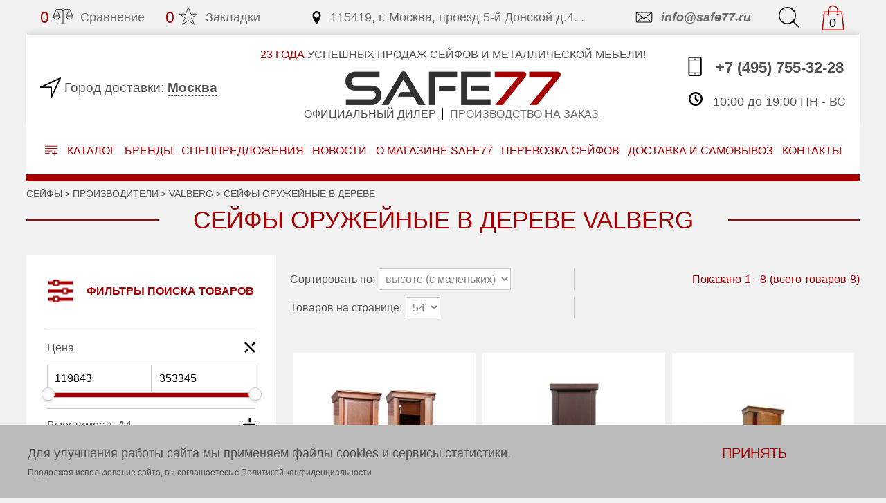

--- FILE ---
content_type: text/html; charset=UTF-8
request_url: https://www.safe77.ru/brands/valberg/seyfy-oruzheynye-v-dereve
body_size: 38546
content:
<!DOCTYPE html>
<html lang="ru">
  <head>

    <title>Сейфы оружейные в дереве Valberg купить по выгодной цене в Москве</title>
    <meta charset="UTF-8">
    <meta name="viewport" content="width=device-width, initial-scale=1.0">
    <meta http-equiv="X-UA-Compatible" content="ie=edge">
    <meta name="description" content="Сейфы оружейные в дереве Valberg купить по реальным ценам!  Заказать по телефону ☎ +7(495)7553228. Скидка до 20%. Доставка, разгрузка, крепление. Гарантия до 5 лет">

    <link type="/image/png" href="/favicon-32x32.png" rel="icon">
    <link rel="stylesheet" href="/css/slick.css">
    <link rel="stylesheet" href="/css/style.css">

    <link href="https://www.safe77.ru/brands/valberg/seyfy-oruzheynye-v-dereve" rel="canonical"/>
        <meta property="og:locale" content="ru_RU" />
    <meta property="og:title" content="Сейфы оружейные в дереве Valberg купить по выгодной цене в Москве" />
    <meta property="og:type" content="article" />
    <meta property="og:description" content="Сейфы оружейные в дереве Valberg купить по реальным ценам!  Заказать по телефону ☎ +7(495)7553228. Скидка до 20%. Доставка, разгрузка, крепление. Гарантия до 5 лет" />
    <meta property="og:url" content="https://www.safe77.ru/brands/valberg/seyfy-oruzheynye-v-dereve" />
    <meta property="og:image" content="https://www.safe77.ru/images/static/logo.png" />
    <meta property="og:site_name" content="Safe77" />
    
  </head>
  <body>

<script src="/js/jquery-3.4.1.min.js"></script>

<script async src="/js/jquery.autocomplete.js"></script>
<script async src="/js/jquery.cookie.js"></script>

<script>function ym() { return true; } </script><div class="flex-center" id="btnTop">
<svg class="goTop" xmlns="http://www.w3.org/2000/svg" viewBox="0 0 154.87 154.87">
  <path d="M153.36,73.57a5.09,5.09,0,0,1,1.09,1.68,5.89,5.89,0,0,1,0,4.37,5.07,5.07,0,0,1-1.09,1.68L81.3,153.36a5.69,5.69,0,0,1-7.73,0,5.77,5.77,0,0,1-1.26-1.85,5.23,5.23,0,0,1-.42-2,5.66,5.66,0,0,1,.42-2.18,4.2,4.2,0,0,1,1.26-1.68L136.22,83H5.38a5.16,5.16,0,0,1-3.78-1.6,5.68,5.68,0,0,1,0-7.89,5.17,5.17,0,0,1,3.78-1.6H136.22L73.57,9.24a4.88,4.88,0,0,1-1.68-3.78,5.41,5.41,0,0,1,1.68-3.95,5.69,5.69,0,0,1,7.73,0Z"/>
</svg>
<span class="goTop-text">вверх</span>

<script>
  //Кнопка на верх
  $('#btnTop').fadeOut();
  $(window).scroll(function () { 
    if($(this).scrollTop() > 400){
      $('#btnTop').fadeIn();
    } else {
      $('#btnTop').fadeOut();
    }
  });
  $('#btnTop').click(function() {
    $('body,html').animate({scrollTop:0},900);
  });
</script>
</div>

<div class="header-modal passive" id="modal_callme">
  <div class="header-modal__box">
    <i class="flex-center header-modal__close" data-id="modal_callme" data-action="modal_close">
      <svg xmlns="http://www.w3.org/2000/svg" style="fill:#fff; width:25px; height:25px" viewBox="0 0 53.74 53.74">
        <path d="M47.38,53.74,0,6.36,6.36,0,53.74,47.38Z"/>
        <path d="M53.74,6.36,39.16,20.95l-6.36-6.36L47.38,0Z"/>
        <path d="M0,47.38,14.61,32.77,21,39.13,6.36,53.74Z"/>
      </svg>
    </i>
  </div>
</div>

<div class="header-modal passive" id="modal_city">
  <div class="header-modal__box">
    <i class="flex-center header-modal__close" data-id="modal_city" data-action="modal_close">
      <svg xmlns="http://www.w3.org/2000/svg" style="fill:#fff; width:25px; height:25px" viewBox="0 0 53.74 53.74">
        <path d="M47.38,53.74,0,6.36,6.36,0,53.74,47.38Z" />
        <path d="M53.74,6.36,39.16,20.95l-6.36-6.36L47.38,0Z" />
        <path d="M0,47.38,14.61,32.77,21,39.13,6.36,53.74Z" />
      </svg>
    </i>

<p class="header-modal__title">Выберите город</p>

<input class="header-modal-city-search" type="text" placeholder="Или начните вводить название" data-action="autocomplete_city" />

<div class="header-modal-cities">
  <ul>
    <li style="border-bottom:1px solid;padding-bottom:20px"><a href="#" data-id="2097" data-action="select_city">Москва</a></li>
    <li style="border-bottom:1px solid;padding-bottom:20px"><a href="#" data-id="2287" data-action="select_city">Санкт-Петербург</a></li>
    <li><a href="#" data-id="2012" data-action="select_city">Новосибирск</a></li>
    <li><a href="#" data-id="2732" data-action="select_city">Екатеринбург</a></li>
    <li><a href="#" data-id="2096" data-action="select_city">Омск</a></li>
    <li><a href="#" data-id="2601" data-action="select_city">Томск</a></li>
  </ul>
</div>
  </div>
</div>

<div class="header-modal passive" id="modal_onclick">
  <div class="header-modal__box">
    <i class="flex-center header-modal__close" data-id="modal_onclick" data-action="modal_close">
      <svg xmlns="http://www.w3.org/2000/svg" style="fill:#fff; width:25px; height:25px" viewBox="0 0 53.74 53.74">
        <path d="M47.38,53.74,0,6.36,6.36,0,53.74,47.38Z" />
        <path d="M53.74,6.36,39.16,20.95l-6.36-6.36L47.38,0Z" />
        <path d="M0,47.38,14.61,32.77,21,39.13,6.36,53.74Z" />
      </svg>
    </i>
<p class="header-modal__title">Купить в 1 клик</p>

<form action="#" class="header-modal__form" id="modal_onclick_form">
  <input name="name"  type="text"  class="header-modal__input" placeholder="Ваше имя">
  <input name="email" type="email" class="header-modal__input" placeholder="Email">
  <input name="tel"   type="tel"   class="header-modal__input" placeholder="Телефон*" required>
  <span class="click-modal__lable">Ваш заказ:
    <span data-value="id" style="display:inline">0</span>
    <span data-value="name" class="click-modal__value"></span>
  </span>
  <div class="header-modal__check sale-modal__check">
    <label class="contacts-form__check attributive-check dflex">
      <input name="check" type="checkbox" class="attributive-check__checkBox" checked value="1">
      <i class="order-form__check-flag"></i>
      <span class="attributive-check__text">
        Даю согласие на обработку персональных данных в соответствии с
        <a href="/privacy" class="color-main">пользовательским соглашением</a>
      </span>
    </label>
  </div>
  <div style="background:#FF0000;color:#FFFF00;font-size:2em;" class="warning"></div>
  <button class="click-modal__button border-main">Отправить</button>
</form>

<script>
  function function_modal_onclick( data ) {
    $.each( data, function( key, val ) {
      $('[data-value="'+key+'"]').html( val );
    });
  }
  $('#modal_onclick_form').submit(function () {
//    if( buy_id.indexOf(products_id) == -1) {
//      console.log(buy_id);
//    buy_id.push(products_id);
//    var data = $(this).serialize() + '&action=buy&products_id=' + $('[data-value="id"]').html() + '&products_name=' + $('[data-value="name"]').html();
    var data = $(this).serializeArray();
    i = data.length;
    data[i] = {'name':'action', 'value':"modals_onclick"};
    i++;
    data[i] = {'name':'products_id', 'value':$('[data-value="id"]').html()};
    i++;
    data[i] = {'name':'products_name', 'value':$('[data-value="name"]').html()};

    $.ajax({
      url: '/api.php',
      type: 'get',
      data: data,
      dataType: 'json',
      success: function( json ) {
        if( json ) {
          var error = json.error;
          $('#modal_onclick_form > .warning').html(error.info);
          if( error.code == 0) {
            ym(14829118,'reachGoal','form_one_click');
            $('#modal_onclick_form button').attr("disabled", "disabled");
            setTimeout(function(){
              $('#modal_onclick [data-action="modal_close"]').click();
            }, 1000);
          }
        }
      }
    });
//  }
    return false;
  });
</script>  </div>
</div>

<div class="header-modal passive" id="modal_discount">
  <div class="header-modal__box">
    <i class="flex-center header-modal__close" data-id="modal_discount" data-action="modal_close">
      <svg xmlns="http://www.w3.org/2000/svg" style="fill:#fff; width:25px; height:25px" viewBox="0 0 53.74 53.74">
        <path d="M47.38,53.74,0,6.36,6.36,0,53.74,47.38Z" />
        <path d="M53.74,6.36,39.16,20.95l-6.36-6.36L47.38,0Z" />
        <path d="M0,47.38,14.61,32.77,21,39.13,6.36,53.74Z" />
      </svg>
    </i>
<p class="header-modal__title">ДОПОЛНИТЕЛЬНАЯ СКИДКА</p>
<div>Мы гарантируем, что в 99% случаев сможем сделать самое выгодное предложение</div>

<form action="#" class="header-modal__form" id="modal_discount_form">
  <input name="name"  type="text"  class="header-modal__input" placeholder="Ваше имя">
  <input name="email" type="email" class="header-modal__input" placeholder="Email">
  <input name="tel"   type="tel"   class="header-modal__input" placeholder="Телефон*" required>
  <span class="click-modal__lable">Ваш заказ:
    <span data-value="id" style="display:inline">0</span>
    <span data-value="name" class="click-modal__value"></span>
  </span>
  <div class="header-modal__check sale-modal__check">
    <label class="contacts-form__check attributive-check dflex">
      <input name="check" type="checkbox" class="attributive-check__checkBox" checked value="1">
      <i class="order-form__check-flag"></i>
      <span class="attributive-check__text">
        Даю согласие на обработку персональных данных в соответствии с
        <a href="/privacy" class="color-main">пользовательским соглашением</a>
      </span>
    </label>
  </div>
  <div style="background:#FF0000;color:#FFFF00;font-size:2em;" class="warning"></div>
  <button class="click-modal__button border-main">Отправить</button>
</form>

<script>
  function function_modal_discount( data ) {
    $.each( data, function( key, val ) {
      $('[data-value="'+key+'"]').html( val );
    });
  }
  $('#modal_discount_form').submit(function () {
//    if( buy_id.indexOf(products_id) == -1) {
//      console.log(buy_id);
//    buy_id.push(products_id);
//    var data = $(this).serialize() + '&action=discount&products_id=' + $('[data-value="id"]').html() + '&products_name=' + $('[data-value="name"]').html();
    var data = $(this).serializeArray();
    i = data.length;
    data[i] = {'name':'action', 'value':"modals_discount"};
    i++;
    data[i] = {'name':'products_id', 'value':$('[data-value="id"]').html()};
    i++;
    data[i] = {'name':'products_name', 'value':$('[data-value="name"]').html()};

    $.ajax({
      url: '/api.php',
      type: 'get',
      data: data,
      dataType: 'json',
      success: function( json ) {
        if( json ) {
          var error = json.error;
          $('#modal_discount_form > .warning').html(error.info);
          if( error.code == 0) {
            $('#modal_discount_form button').attr("disabled", "disabled");
            setTimeout(function(){
              $('#modal_discount [data-action="modal_close"]').click();
            }, 1000);
          }
        }
      }
    });
//  }
    return false;
  });
</script>  </div>
</div>

<script>
function modal_local() {
  $('[ data-action="modal_open" ]').on('click', function() {
    $this = $(this);
    form_id = $this.data('id');
    $('#'+form_id)
      .addClass('header-modal__active active')
      .css({'background' : '#000000ba'});
    func = "function_" + form_id;
    if( window[func] != undefined ) {
      window[func]( $this.data('value') );
    }
    return false;
  });
  $('[ data-action="modal_close" ]').on('click', function() {
    $('[id ^= "modal_"]')
      .removeClass('header-modal__active active')
      .attr('style', '');
    return false;
  });

  $('[ data-action="local_open" ]').on('click', function() {
    form_id = $(this).data('id');
    $('#'+form_id)
      .addClass('header-form__active active')
      .find("input").focus();
    return false;

  });
  $('[ data-action="local_close" ]').on('click', function() {
    form_id = $(this).data('id');
    $('#'+form_id)
      .removeClass('header-form__active active')
      .attr('style', '');
    return false;
  });
}

$(document).ready( function() {
  modal_local();
});
</script>


<header id="header" class="header">
<div class="container">
<form action="/index.php" class="header-form header-searchForm passive" id="local_search">
    <input type="hidden" name="action" value="search_index">

  <input name="filter[keywords]" type="text" class="header-form__input" placeholder="Введите запрос для поиска" data-action="autocomplete_search" />
  <button type="submit" class="header-form__button border-main">Найти</button>

  <i class="fas fa-times header-form__close" data-id="local_search" data-action="local_close">
    <svg class="svg-middle" xmlns="http://www.w3.org/2000/svg" style="fill:#555" viewBox="0 0 53.74 53.74">
      <path d="M47.38,53.74,0,6.36,6.36,0,53.74,47.38Z" />
      <path d="M53.74,6.36,39.16,20.95l-6.36-6.36L47.38,0Z" />
      <path d="M0,47.38,14.61,32.77,21,39.13,6.36,53.74Z" />
    </svg>
  </i>

</form>
  <div class="header-top">
<div class="header-top__item header-comparison">
<a href="/index.php?action=compare_index" class="header-top__link">
  <span class="compare_count">0</span>
  <div class="compare_no" >
    <svg xmlns="http://www.w3.org/2000/svg" xmlns:xlink="http://www.w3.org/1999/xlink" viewBox="0 0 64 64" class="header-svg match-count">
      <path   fill="none" stroke="#202020" stroke-linejoin="round" stroke-linecap="round" stroke-miterlimit="10" stroke-width="2" d="M32 16v40m-10 0h20M28 12H12L2 32"></path>
      <circle fill="none" stroke="#202020" stroke-linejoin="round" stroke-linecap="round" stroke-miterlimit="10" stroke-width="2" cx="32" cy="12" r="4"></circle>
      <path   fill="none" stroke="#202020" stroke-linejoin="round" stroke-linecap="round" stroke-miterlimit="10" stroke-width="2" d="M12 12l10 20m14-20h16l10 20M52 12L42 32"></path>
      <path   fill="none" stroke="#202020" stroke-linejoin="round" stroke-linecap="round" stroke-miterlimit="10" stroke-width="2" d="M12 42a10 10 0 0 0 10-10H2a10 10 0 0 0 10 10zm40 0a10 10 0 0 1-10-10h20a10 10 0 0 1-10 10z"></path>
    </svg>
  </div>
  <div class="compare_yes" style="display:none">
    <svg xmlns="http://www.w3.org/2000/svg" xmlns:xlink="http://www.w3.org/1999/xlink" viewBox="0 0 64 64" class="header-svg match-count">
      <path   fill="none" stroke="#a50103" stroke-linejoin="round" stroke-linecap="round" stroke-miterlimit="10" stroke-width="2" d="M32 16v40m-10 0h20M28 12H12L2 32"></path>
      <circle fill="none" stroke="#a50103" stroke-linejoin="round" stroke-linecap="round" stroke-miterlimit="10" stroke-width="2" cx="32" cy="12" r="4"></circle>
      <path   fill="none" stroke="#a50103" stroke-linejoin="round" stroke-linecap="round" stroke-miterlimit="10" stroke-width="2" d="M12 12l10 20m14-20h16l10 20M52 12L42 32"></path>
      <path   fill="#a50103" stroke="#a50103" stroke-linejoin="round" stroke-linecap="round" stroke-miterlimit="10" stroke-width="2" d="M12 42a10 10 0 0 0 10-10H2a10 10 0 0 0 10 10zm40 0a10 10 0 0 1-10-10h20a10 10 0 0 1-10 10z"></path>
    </svg>
  </div>
  Сравнение
</a>
</div>
<div class="header-top__item header-bookmarks">
<a href="/index.php?action=bookmark_index" class="header-top__link">
  <span class="bookmark_count">0</span>
  <div class="bookmark_no" >
    <svg xmlns="http://www.w3.org/2000/svg" xmlns:xlink="http://www.w3.org/1999/xlink" viewBox="0 0 32 32" class="header-svg icon not-active">
      <path fill="none" stroke="#202020" d="M16,23l-9,6l4-10l-9-6h10l4-10l4,10h10l-9,6l4,10L16,23z" />
    </svg>
  </div>
  <div class="bookmark_yes" style="display:none">
    <svg xmlns="http://www.w3.org/2000/svg" xmlns:xlink="http://www.w3.org/1999/xlink" viewBox="0 0 32 32" class="header-svg icon not-active">
      <path fill="#a50103" stroke="#a50103" d="M16,23l-9,6l4-10l-9-6h10l4-10l4,10h10l-9,6l4,10L16,23z" />
    </svg>
  </div>
  Закладки
</a>
</div>
<div class="header-top__item header-address margin-auto">
<a href="/kontakty" class="header-top__link">
  <svg xmlns="http://www.w3.org/2000/svg" viewBox="0 0 32 32" version="1.1" width="32" height="32" class="header-svg icon">
    <path d="M16 0c-5.523 0-10 4.477-10 10 0 10 10 22 10 22s10-12 10-22c0-5.523-4.477-10-10-10zM16 16c-3.314 0-6-2.686-6-6s2.686-6 6-6 6 2.686 6 6-2.686 6-6 6z"></path>
  </svg>
  115419, г. Москва, проезд 5-й Донской д.4...
</a>
</div>
<div class="header-top__item header-email">
<a href="mailto:info@safe77.ru" class="header-top__link">
  <svg xmlns="http://www.w3.org/2000/svg" viewBox="0 0 32 32" version="1.1" width="32" height="32" class="header-svg icon">
    <path d="M5.315 9.274l7.735 6.726-7.737 6.728c-0.194-0.184-0.313-0.445-0.313-0.735v-11.986c0-0.289 0.121-0.549 0.315-0.733zM27.687 9.272c0.194 0.184 0.313 0.445 0.313 0.735v11.986c0 0.289-0.121 0.549-0.315 0.733l-7.735-6.726 7.737-6.728zM19.202 16.651l7.298 6.349h-20l7.298-6.349 2.702 2.349 2.702-2.349zM6.004 8c-1.107 0-2.004 0.895-2.004 1.994v12.012c0 1.101 0.89 1.994 2.004 1.994h20.993c1.107 0 2.004-0.895 2.004-1.994v-12.012c0-1.101-0.89-1.994-2.004-1.994h-20.993zM16.5 17.7l-10-8.7h20l-10 8.7z"></path>
  </svg>
  info@safe77.ru
</a>
</div>
<div class="header-top__item header-search">
<a href="#" class="header-top__link" data-id="local_search" data-action="local_open">
  <svg xmlns="http://www.w3.org/2000/svg" viewBox="0 0 172 172" class="header-svg">
    <path d="M0,71.55a69.29,69.29,0,0,1,5.63-27.8A72.16,72.16,0,0,1,43.76,5.63,69.31,69.31,0,0,1,71.55,0a69.33,69.33,0,0,1,27.8,5.63,72.16,72.16,0,0,1,38.13,38.13,69.33,69.33,0,0,1,5.63,27.8,69.83,69.83,0,0,1-4.79,25.78,73.44,73.44,0,0,1-13.19,21.75l45.52,45.52a4.27,4.27,0,0,1,1.34,3.11,3.75,3.75,0,0,1-1.34,2.94,3.09,3.09,0,0,1-1.34,1,4.52,4.52,0,0,1-1.68.34,3.89,3.89,0,0,1-1.6-.34,4.8,4.8,0,0,1-1.43-1l-45.69-45.52a71.22,71.22,0,0,1-21.58,13.19,69.84,69.84,0,0,1-25.78,4.79,69.27,69.27,0,0,1-27.8-5.63A72.16,72.16,0,0,1,5.63,99.35,69.27,69.27,0,0,1,0,71.55ZM129.59,47.12A63.22,63.22,0,0,0,96,13.52a62.75,62.75,0,0,0-48.88,0A63.22,63.22,0,0,0,13.52,47.12a61.12,61.12,0,0,0-5,24.44,60.93,60.93,0,0,0,5,24.52,63.45,63.45,0,0,0,33.59,33.51,62.75,62.75,0,0,0,48.88,0,63.45,63.45,0,0,0,33.59-33.51,61,61,0,0,0,5-24.52A61.16,61.16,0,0,0,129.59,47.12Z"/>
  </svg>
</a>
</div>
<div class="header-top__item header-cart">
<a href="/index.php?action=cart_index" id="cart" class="header-top__link">
  <svg xmlns="http://www.w3.org/2000/svg" viewBox="0 0 50 50" version="1.1" width="50" height="50" class="header-svg">
    <path style="text-indent:0; text-align:start; line-height:normal; text-transform:none; block-progression:tb; -inkscape-font-specification:Bitstream Vera Sans" d="M 25 1 C 19.466667 1 15 5.4666667 15 11 L 15 13 L 8 13 L 7.09375 13 L 7 13.875 L 3 48.875 L 2.875 50 L 4 50 L 46 50 L 47.125 50 L 47 48.875 L 43 13.875 L 42.90625 13 L 42 13 L 35 13 L 35 11 C 35 5.4666667 30.533333 1 25 1 z M 25 3 C 29.466667 3 33 6.5333333 33 11 L 33 13 L 17 13 L 17 11 C 17 6.5333333 20.533333 3 25 3 z M 8.90625 15 L 15 15 L 15 17.28125 C 14.403104 17.627293 14 18.260396 14 19 C 14 20.104569 14.895431 21 16 21 C 17.104569 21 18 20.104569 18 19 C 18 18.260396 17.596896 17.627293 17 17.28125 L 17 15 L 33 15 L 33 17.28125 C 32.403104 17.627293 32 18.260396 32 19 C 32 20.104569 32.895431 21 34 21 C 35.104569 21 36 20.104569 36 19 C 36 18.260396 35.596896 17.627293 35 17.28125 L 35 15 L 41.09375 15 L 44.875 48 L 5.125 48 L 8.90625 15 z"></path>
  </svg>
  <span class=value>0</span>
</a>
</div>
  </div>
  <div class="header-box">
<div class="header-city">
<svg xmlns="http://www.w3.org/2000/svg" viewBox="0 0 32 32" version="1.1" width="32" height="32" class="header-svg">
  <path d="M17 32c-0.072 0-0.144-0.008-0.217-0.024-0.458-0.102-0.783-0.507-0.783-0.976v-15h-15c-0.469 0-0.875-0.326-0.976-0.783s0.129-0.925 0.553-1.123l30-14c0.381-0.178 0.833-0.098 1.13 0.199s0.377 0.749 0.199 1.13l-14 30c-0.167 0.358-0.524 0.577-0.906 0.577zM5.508 14h11.492c0.552 0 1 0.448 1 1v11.492l10.931-23.423-23.423 10.931z"></path>
</svg>
<span class="header-city__tag">
  Город доставки:
</span>
<a href="#" class="header-city__text" data-id="modal_city" data-action="modal_open">
  Москва</a>
</div>

<div class="header-text margin-auto">
  <span class="header-text__slogan"><span>23 года</span> УСПЕШНЫХ ПРОДАЖ СЕЙФОВ И МЕТАЛЛИЧЕСКОЙ МЕБЕЛИ!</span>
  <a href="/" class="header-text__title">
    <img src="/images/static/logo.png" srcset="/images/static/logo@2x.png 1.3x" alt="logo">
  </a>
  <span class="header-text__slogan header-text__subtitle">Официальный дилер</span>
  <span class="header-text__slogan header-text__subtitle">
    <a href="/izgotovlenie-seyfov-na-zakaz" class="header-text__subtitle-link"> Производство на заказ</a>
  </span>
</div>

<div class="header-contact">
<a href="tel:+7(495)7553228" class="header-contact__number">
  <svg xmlns="http://www.w3.org/2000/svg" viewBox="0 0 32 32" version="1.1" width="32" height="32" class="header-svg">
    <path d="M24 0h-16c-1.658 0-3 1.343-3 3v26c0 1.658 1.343 3 3 3h16c1.656 0 3-1.344 3-3v-26c0-1.658-1.344-3-3-3zM25 29c0 0.551-0.449 1-1 1h-16c-0.552 0-1-0.447-1-1v-2.004h18v2.004zM25 25.996h-18v-19.996h18v19.996zM25 5h-18v-2c0-0.552 0.448-1 1-1h16c0.551 0 1 0.448 1 1v2zM18 3.5c0 0.276-0.225 0.5-0.5 0.5h-3c-0.277 0-0.5-0.224-0.5-0.5v0c0-0.277 0.223-0.5 0.5-0.5h3c0.275 0 0.5 0.223 0.5 0.5v0zM17 28.496c0 0.275-0.225 0.5-0.5 0.5h-1c-0.276 0-0.5-0.225-0.5-0.5v0c0-0.277 0.224-0.5 0.5-0.5h1c0.275 0 0.5 0.223 0.5 0.5v0z"></path>
  </svg>
  +7 (495) 755-32-28
</a>
<a href="#" class="header-contact__callme" data-id="modal_callme" data-action="modal_open">
  <svg xmlns="http://www.w3.org/2000/svg" viewBox="0 0 32 32" version="1.1" width="32" height="32" class="header-svg">
    <path d="M22 20c-2 2-2 4-4 4s-4-2-6-4-4-4-4-6 2-2 4-4-4-8-6-8-6 6-6 6c0 4 4.109 12.109 8 16s12 8 16 8c0 0 6-4 6-6s-6-8-8-6z"></path>
  </svg>
  <p>Заказать обратный звонок</p>
</a>
<span class="header-contact__time">
  <svg xmlns="http://www.w3.org/2000/svg" viewBox="0 0 32 32" version="1.1" width="32" height="32" class="header-svg">
    <path d="M20.586 23.414l-6.586-6.586v-8.828h4v7.172l5.414 5.414zM16 0c-8.837 0-16 7.163-16 16s7.163 16 16 16 16-7.163 16-16-7.163-16-16-16zM16 28c-6.627 0-12-5.373-12-12s5.373-12 12-12c6.627 0 12 5.373 12 12s-5.373 12-12 12z"></path>
  </svg>
  10:00 до 19:00 ПН - ВС
</span>
</div>
  </div>
  <nav class="header-nav">
<div class="header-nav__item header-catalog__box">
  <a href="#" class="header-catalog button-catalog">
    <svg xmlns="http://www.w3.org/2000/svg" viewBox="0 0 512 416.24">
      <path d="M0,12.14C3.86,3,10.78,0,20.6,0Q256.5.28,492.4,0C502,0,508.28,3.55,512,12.14v8c-3.88,9.13-10.78,12.15-20.6,12.14q-235.9-.28-471.79,0C10.08,32.28,3.73,28.72,0,20.14Z" />
      <path d="M0,108.14C3.87,99,10.79,96,20.6,96q235.4.29,470.8,0c9.81,0,16.73,3,20.59,12.13v8c-3.87,9.14-10.79,12.15-20.6,12.13q-235.4-.29-470.79,0c-9.79,0-16.74-3-20.61-12.13Z" />
      <path d="M512,308.14c-3.87,9.16-10.82,12.33-20.61,12.15-23.16-.42-46.33-.15-69.49-.15H416c0,2.22,0,4,0,5.79q0,37,0,74a15.28,15.28,0,0,1-8.91,14.5A15,15,0,0,1,390.55,413c-4.65-3.37-6.59-8.11-6.58-13.85.06-24.33,0-48.66,0-73,0-1.81,0-3.61,0-6h-5.66q-36.25,0-72.49,0c-10.63,0-17.86-6.54-17.85-16s7.26-16,17.85-16q36,0,72,0H384c0-2,0-3.79,0-5.55,0-24.5-.06-49,0-73.49,0-12.4,11.35-20.41,22.18-15.67,6.82,3,9.85,8.53,9.83,15.95q-.08,36.75,0,73.49c0,1.49,0,3,0,5.28h4.91c23.5,0,47,.3,70.49-.15,9.82-.19,16.74,3,20.6,12.14Z" />
      <path d="M0,204.14C3.85,195,10.82,192,20.6,192c85.28.23,170.57.13,255.86.16,12.19,0,20,9.94,16.54,20.88-2.23,7-8.24,11.09-16.54,11.1q-44.72,0-89.45,0c-55.47,0-110.94-.16-166.41.12-9.8,0-16.74-3-20.6-12.14Z" />
      <path d="M0,300.14c3.83-9.19,10.78-12.19,20.58-12.14,51.44.3,102.89.12,154.33.15,9.24,0,16.14,5.87,17,14.22a15.94,15.94,0,0,1-12.55,17.35,39.21,39.21,0,0,1-8,.42c-50.28,0-100.56-.16-150.84.14-9.82.06-16.73-3-20.59-12.15Z" />
    </svg>
    Каталог
  </a>

  <ul class="header-catalog__item">
    <li class="header-catalog__li header-catalog__li-active">
      <a  class="header-catalog__link">Сейфы</a>
      <i>
        <svg xmlns="http://www.w3.org/2000/svg" viewBox="0 0 91.04 172" class="svg-small">
          <path d="M1.51,8.4A4.83,4.83,0,0,1,0,4.87,4.31,4.31,0,0,1,1.51,1.51,4.75,4.75,0,0,1,5,0,4.74,4.74,0,0,1,8.4,1.51L89.53,82.64A4.31,4.31,0,0,1,91,86a4.83,4.83,0,0,1-1.51,3.53l-81.13,81a3.61,3.61,0,0,1-1.6,1.18A5.16,5.16,0,0,1,5,172a5.63,5.63,0,0,1-1.93-.34,3.64,3.64,0,0,1-1.6-1.18,4.57,4.57,0,0,1-1.34-3.36,5.15,5.15,0,0,1,1.34-3.53L79.11,86Z"/>
        </svg>
      </i>
      <ul class="header-catalog__subItem">
        <li class="header-catalog__li">
          <a href="/izgotovlenie-seyfov-na-zakaz" class="header-catalog__link">Изготовление сейфов на заказ</a>
        </li>
        <li class="header-catalog__li">
          <a href="/nedorogie" class="header-catalog__link">Недорогие сейфы</a>
        </li>
        <li class="header-catalog__li">
          <a href="/oruzheynye" class="header-catalog__link">Оружейные сейфы и шкафы</a>
        </li>
        <li class="header-catalog__li">
          <a href="/ognestoykie" class="header-catalog__link">Сейфы огнестойкие</a>
        </li>
        <li class="header-catalog__li">
          <a href="/mebelnye" class="header-catalog__link">Сейфы мебельные</a>
        </li>
        <li class="header-catalog__li">
          <a href="/pistoletnye" class="header-catalog__link">Пистолетные</a>
        </li>
        <li class="header-catalog__li">
          <a href="/vzlomostoykie" class="header-catalog__link">Взломостойкие сейфы</a>
        </li>
        <li class="header-catalog__li">
          <a href="/ognevzlomostoykie" class="header-catalog__link">Огневзломостойкие сейфы</a>
        </li>
        <li class="header-catalog__li">
          <a href="/seyfy-dlya-ofisa" class="header-catalog__link">Сейфы для офиса</a>
        </li>
        <li class="header-catalog__li">
          <a href="/data-seyfy" class="header-catalog__link">Data-сейфы</a>
        </li>
        <li class="header-catalog__li">
          <a href="/depozitnye" class="header-catalog__link">Депозитные сейфы</a>
        </li>
        <li class="header-catalog__li">
          <a href="/vstraivaemye" class="header-catalog__link">Встраиваемые</a>
        </li>
        <li class="header-catalog__li">
          <a href="/gostinichnye" class="header-catalog__link">Гостиничные сейфы</a>
        </li>
        <li class="header-catalog__li">
          <a href="/tempokassy" class="header-catalog__link">Темпокассы</a>
        </li>
        <li class="header-catalog__li">
          <a href="/keshboksy" class="header-catalog__link">Кэшбоксы</a>
        </li>
        <li class="header-catalog__li">
          <a href="/servernye-seyfy" class="header-catalog__link">Серверные</a>
        </li>
        <li class="header-catalog__li">
          <a href="/derevo" class="header-catalog__link">Сейфы с отделкой деревом</a>
        </li>
        <li class="header-catalog__li">
          <a href="/ot-radiatsii" class="header-catalog__link">С защитой от радиации</a>
        </li>
        <li class="header-catalog__li">
          <a href="/ognestoykie-kartoteki" class="header-catalog__link">Огнестойкие картотеки</a>
        </li>
        <li class="header-catalog__li">
          <a href="/avtomobilnye" class="header-catalog__link">Автомобильные</a>
        </li>
        <li class="header-catalog__li">
          <a href="/komplektuyushchie-k-seyfam" class="header-catalog__link">Комплектующие к сейфам</a>
        </li>
        <li class="header-catalog__li">
          <a href="/seyfy-dlya-chasov" class="header-catalog__link">Сейфы для часов</a>
        </li>
        <li class="header-catalog__li">
          <a href="/seyfovye-komnaty" class="header-catalog__link">Сейфовые комнаты</a>
        </li>
        <li class="header-catalog__li">
          <a href="/yuvelirnye-seyfy" class="header-catalog__link">Ювелирные</a>
        </li>
        <li class="header-catalog__li">
          <a href="/bolshie" class="header-catalog__link">Большие</a>
        </li>
        <li class="header-catalog__li">
          <a href="/elitnye" class="header-catalog__link">Элитные</a>
        </li>
        <li class="header-catalog__li">
          <a href="/malenkie" class="header-catalog__link">Маленькие</a>
        </li>
      </ul>
    </li>
    <li class="header-catalog__li header-catalog__li-active">
      <a href="/metallicheskie-shkafy" class="header-catalog__link">Металлические шкафы</a>
      <i>
        <svg xmlns="http://www.w3.org/2000/svg" viewBox="0 0 91.04 172" class="svg-small">
          <path d="M1.51,8.4A4.83,4.83,0,0,1,0,4.87,4.31,4.31,0,0,1,1.51,1.51,4.75,4.75,0,0,1,5,0,4.74,4.74,0,0,1,8.4,1.51L89.53,82.64A4.31,4.31,0,0,1,91,86a4.83,4.83,0,0,1-1.51,3.53l-81.13,81a3.61,3.61,0,0,1-1.6,1.18A5.16,5.16,0,0,1,5,172a5.63,5.63,0,0,1-1.93-.34,3.64,3.64,0,0,1-1.6-1.18,4.57,4.57,0,0,1-1.34-3.36,5.15,5.15,0,0,1,1.34-3.53L79.11,86Z"/>
        </svg>
      </i>
      <ul class="header-catalog__subItem">
        <li class="header-catalog__li">
          <a href="/metallicheskie-shkafy/na-zakaz" class="header-catalog__link">Шкафы металлические на заказ</a>
        </li>
        <li class="header-catalog__li">
          <a href="/metallicheskie-shkafy/buhgalterskie" class="header-catalog__link">Шкафы бухгалтерские</a>
        </li>
        <li class="header-catalog__li">
          <a href="/metallicheskie-shkafy/kassira" class="header-catalog__link">Шкафы кассира</a>
        </li>
        <li class="header-catalog__li">
          <a href="/metallicheskie-shkafy/shkafy-arhivnye" class="header-catalog__link">Шкафы архивные</a>
        </li>
        <li class="header-catalog__li">
          <a href="/metallicheskie-shkafy/dlya-odezhdy" class="header-catalog__link">Шкафы для одежды</a>
        </li>
        <li class="header-catalog__li">
          <a href="/metallicheskie-shkafy/kartotechnye" class="header-catalog__link">Шкафы картотечные</a>
        </li>
        <li class="header-catalog__li">
          <a href="/metallicheskie-shkafy/mnogoyashchichnye-shkafy" class="header-catalog__link">Многоящичные шкафы</a>
        </li>
        <li class="header-catalog__li">
          <a href="/metallicheskie-shkafy/kamery-hraneniya" class="header-catalog__link">Камеры хранения</a>
        </li>
        <li class="header-catalog__li">
          <a href="/metallicheskie-shkafy/abonentskie-shkafy" class="header-catalog__link">Абонентские шкафы</a>
        </li>
        <li class="header-catalog__li">
          <a href="/metallicheskie-shkafy/nesgoraemye-shkafy" class="header-catalog__link">Несгораемые шкафы</a>
        </li>
        <li class="header-catalog__li">
          <a href="/metallicheskie-shkafy/vzlomostoykie-shkafy" class="header-catalog__link">Взломостойкие шкафы</a>
        </li>
        <li class="header-catalog__li">
          <a href="/metallicheskie-shkafy/dvustvorchatye-shkafy" class="header-catalog__link">Двустворчатые шкафы</a>
        </li>
        <li class="header-catalog__li">
          <a href="/metallicheskie-shkafy/skameyki-garderobnye" class="header-catalog__link">Скамейки гардеробные</a>
        </li>
        <li class="header-catalog__li">
          <a href="/metallicheskie-shkafy/tumby-mobilnye" class="header-catalog__link">Тумбы мобильные</a>
        </li>
        <li class="header-catalog__li">
          <a href="/metallicheskie-shkafy/dlya-gazovyh-ballonov" class="header-catalog__link">Шкафы для газовых баллонов</a>
        </li>
        <li class="header-catalog__li">
          <a href="/metallicheskie-shkafy/shkafy-instrumentalnye" class="header-catalog__link">Шкафы инструментальные</a>
        </li>
        <li class="header-catalog__li">
          <a href="/metallicheskie-shkafy/shkafy-dlya-deneg" class="header-catalog__link">Шкафы для денег</a>
        </li>
        <li class="header-catalog__li">
          <a href="/metallicheskie-shkafy/komplektuyushchie-k-shkafam" class="header-catalog__link">Комплектующие к металлическим шкафам</a>
        </li>
        <li class="header-catalog__li">
          <a href="/metallicheskie-shkafy/shkafy-hozyaystvennye" class="header-catalog__link">Шкафы хозяйственные</a>
        </li>
        <li class="header-catalog__li">
          <a href="/metallicheskie-shkafy/metallicheskie-ofisnye-shkafy" class="header-catalog__link">Металлические офисные шкафы</a>
        </li>
        <li class="header-catalog__li">
          <a href="/metallicheskie-shkafy/metallicheskie-shkafy-dlya-razdevalok" class="header-catalog__link">Металлические шкафы для раздевалок</a>
        </li>
        <li class="header-catalog__li">
          <a href="/metallicheskie-shkafy/shkafy-sushilnye" class="header-catalog__link">Шкафы сушильные</a>
        </li>
      </ul>
    </li>
    <li class="header-catalog__li ">
      <a href="/tayniki" class="header-catalog__link">Сейфы тайники</a>
    </li>
    <li class="header-catalog__li ">
      <a href="/stellazhi" class="header-catalog__link">Стеллажи</a>
    </li>
    <li class="header-catalog__li ">
      <a href="/metallicheskie-pochtovye-yashchiki" class="header-catalog__link">Металлические почтовые ящики</a>
    </li>
    <li class="header-catalog__li ">
      <a href="/klyuchnitsy" class="header-catalog__link">Ключницы</a>
    </li>
    <li class="header-catalog__li ">
      <a href="/depozitnye-yacheyki" class="header-catalog__link">Депозитные ячейки</a>
    </li>
    <li class="header-catalog__li ">
      <a href="/verstaki-metallicheskie" class="header-catalog__link">Верстаки металлические</a>
    </li>
    <li class="header-catalog__li header-catalog__li-active">
      <a href="/metallicheskie-telezhki" class="header-catalog__link">Металлические тележки</a>
      <i>
        <svg xmlns="http://www.w3.org/2000/svg" viewBox="0 0 91.04 172" class="svg-small">
          <path d="M1.51,8.4A4.83,4.83,0,0,1,0,4.87,4.31,4.31,0,0,1,1.51,1.51,4.75,4.75,0,0,1,5,0,4.74,4.74,0,0,1,8.4,1.51L89.53,82.64A4.31,4.31,0,0,1,91,86a4.83,4.83,0,0,1-1.51,3.53l-81.13,81a3.61,3.61,0,0,1-1.6,1.18A5.16,5.16,0,0,1,5,172a5.63,5.63,0,0,1-1.93-.34,3.64,3.64,0,0,1-1.6-1.18,4.57,4.57,0,0,1-1.34-3.36,5.15,5.15,0,0,1,1.34-3.53L79.11,86Z"/>
        </svg>
      </i>
      <ul class="header-catalog__subItem">
        <li class="header-catalog__li">
          <a href="/metallicheskie-telezhki/instrumentalnye" class="header-catalog__link">Тележки инструментальные</a>
        </li>
      </ul>
    </li>
    <li class="header-catalog__li ">
      <a href="/shredery" class="header-catalog__link">Шредеры</a>
    </li>
    <li class="header-catalog__li ">
      <a href="/bronirovannye-dveri" class="header-catalog__link">Бронированные двери</a>
    </li>
    <li class="header-catalog__li header-catalog__li-active">
      <a href="/meditsinskaya-mebel-i-izdeliya" class="header-catalog__link">Медицинская мебель и изделия</a>
      <i>
        <svg xmlns="http://www.w3.org/2000/svg" viewBox="0 0 91.04 172" class="svg-small">
          <path d="M1.51,8.4A4.83,4.83,0,0,1,0,4.87,4.31,4.31,0,0,1,1.51,1.51,4.75,4.75,0,0,1,5,0,4.74,4.74,0,0,1,8.4,1.51L89.53,82.64A4.31,4.31,0,0,1,91,86a4.83,4.83,0,0,1-1.51,3.53l-81.13,81a3.61,3.61,0,0,1-1.6,1.18A5.16,5.16,0,0,1,5,172a5.63,5.63,0,0,1-1.93-.34,3.64,3.64,0,0,1-1.6-1.18,4.57,4.57,0,0,1-1.34-3.36,5.15,5.15,0,0,1,1.34-3.53L79.11,86Z"/>
        </svg>
      </i>
      <ul class="header-catalog__subItem">
        <li class="header-catalog__li">
          <a href="/holodilniki-termostaty" class="header-catalog__link">Сейфы Термостаты</a>
        </li>
        <li class="header-catalog__li">
          <a href="/metallicheskie-shkafy/meditsinskie-shkafy" class="header-catalog__link">Медицинские шкафы</a>
        </li>
        <li class="header-catalog__li">
          <a href="/metallicheskie-shkafy/tumby-meditsinskie" class="header-catalog__link">Тумбы медицинские</a>
        </li>
        <li class="header-catalog__li">
          <a href="/aptechki-metallicheskie" class="header-catalog__link">Аптечки</a>
        </li>
        <li class="header-catalog__li">
          <a href="/metallicheskaya-meditsinskaya-mebel/stoliki" class="header-catalog__link">Медицинские столы</a>
        </li>
        <li class="header-catalog__li">
          <a href="/metallicheskaya-meditsinskaya-mebel/krovati" class="header-catalog__link">Медицинские кровати</a>
        </li>
        <li class="header-catalog__li">
          <a href="/metallicheskaya-meditsinskaya-mebel/kushetki" class="header-catalog__link">Кушетки и банкетки медицинские</a>
        </li>
        <li class="header-catalog__li">
          <a href="/metallicheskaya-meditsinskaya-mebel/arhivnye-stellazhi" class="header-catalog__link">Медицинские стеллажи CTM MS</a>
        </li>
        <li class="header-catalog__li">
          <a href="/metallicheskaya-meditsinskaya-mebel/telezhki-dlya-perevozki" class="header-catalog__link">Тележки для перевозки больных</a>
        </li>
        <li class="header-catalog__li">
          <a href="/mebel-dlya-kabinetov-i-palat-ldsp" class="header-catalog__link">Мебель для кабинетов и палат (ЛДСП)</a>
        </li>
        <li class="header-catalog__li">
          <a href="/meditsinskie-shkafy-dlya-razdevalok" class="header-catalog__link">Медицинские шкафы для раздевалок</a>
        </li>
        <li class="header-catalog__li">
          <a href="/shirmy-i-stoyki" class="header-catalog__link">Ширмы и стойки</a>
        </li>
        <li class="header-catalog__li">
          <a href="/retsirkulyatory" class="header-catalog__link">Рециркуляторы</a>
        </li>
      </ul>
    </li>
    <li class="header-catalog__li ">
      <a href="/mangaly-i-koptilni" class="header-catalog__link">Мангалы и коптильни</a>
    </li>
    <li class="header-catalog__li ">
      <a href="/armeyskaya-mebel" class="header-catalog__link">Армейская мебель</a>
    </li>
    <li class="header-catalog__li ">
      <a href="/proizvodstvennaya-mebel" class="header-catalog__link">Производственная мебель</a>
    </li>
    <li class="header-catalog__li ">
      <a href="/urny-metallicheskie" class="header-catalog__link">Урны металлические</a>
    </li>
    <li class="header-catalog__li ">
      <a href="/metallicheskaya-mebel" class="header-catalog__link">Металлическая мебель</a>
    </li>
  </ul>

</div>

<a class="header-nav__item" href="/brands">Бренды</a>
<a class="header-nav__item" href="/index.php?action=specials_index">Спецпредложения</a>
<a class="header-nav__item" href="/index.php?action=news_index">Новости</a>
<a class="header-nav__item" href="/o-magazine">о магазине safe77</a>
<a class="header-nav__item" href="/perevozka-seifov">перевозка сейфов</a>
<a class="header-nav__item" href="/dostavka-i-samovivoz">доставка и самовывоз</a>
<a class="header-nav__item" href="/kontakty">контакты</a>
  </nav>
</div>
<div class="m_header" style="z-index: 2;">
  <div class="m_header-top">
<a href="/" class="m_header__logo">
  <img src="/images/static/logo.png" srcset="/images/static/logo@2x.png 1.3x" alt="logo">
</a>

<div class="m_header-links m_header-links-1">
  <span class="compare_count"></span>
  <a href="#" class="m_header-links__link m_header-links__link1">
    <svg xmlns="http://www.w3.org/2000/svg" xmlns:xlink="http://www.w3.org/1999/xlink" viewBox="0 0 64 64" class="header-svg match-count">
      <path   fill="none" stroke="#202020" stroke-linejoin="round" stroke-linecap="round" stroke-miterlimit="10" stroke-width="2" d="M32 16v40m-10 0h20M28 12H12L2 32"></path>
      <circle fill="none" stroke="#202020" stroke-linejoin="round" stroke-linecap="round" stroke-miterlimit="10" stroke-width="2" cx="32" cy="12" r="4"></circle>
      <path   fill="none" stroke="#202020" stroke-linejoin="round" stroke-linecap="round" stroke-miterlimit="10" stroke-width="2" d="M12 12l10 20m14-20h16l10 20M52 12L42 32"></path>
      <path   fill="none" stroke="#202020" stroke-linejoin="round" stroke-linecap="round" stroke-miterlimit="10" stroke-width="2" d="M12 42a10 10 0 0 0 10-10H2a10 10 0 0 0 10 10zm40 0a10 10 0 0 1-10-10h20a10 10 0 0 1-10 10z"></path>
    </svg>
  </a>
  <a href="#" class="m_header-links__link">
    <span class="bookmark_count"></span>
    <svg xmlns="http://www.w3.org/2000/svg" xmlns:xlink="http://www.w3.org/1999/xlink" version="1.1" viewBox="0 0 32 32" x="0px" y="0px" class="header-svg icon not-active" style="enable-background:new 0 0 32 32" xml:space="preserve">
      <path class="st0" d="M16,23l-9,6l4-10l-9-6h10l4-10l4,10h10l-9,6l4,10L16,23z" />
    </svg>
  </a>
</div>

<div class="m_header-callback">
  <a href="tel:+7(495)7553228" class="m_header-callback__phone text-right">+7 (495) 755-32-28</a>
  <a href="whatsapp://send?phone=79035557539">
    <svg xmlns="http://www.w3.org/2000/svg" xmlns:xlink="http://www.w3.org/1999/xlink" viewBox="0 0 512 800" version="1.1" x="0px" y="0px" style="enable-background:new 0 0 512 800; width: 55px; margin: 0px;" xml:space="preserve">
      <path style="fill:#4CAF50"
        d="M256.064,0h-0.128l0,0C114.784,0,0,114.816,0,256c0,56,18.048,107.904,48.736,150.048l-31.904,95.104
           l98.4-31.456C155.712,496.512,204,512,256.064,512C397.216,512,512,397.152,512,256S397.216,0,256.064,0z"/>
      <path style="fill:#FAFAFA"
        d="M405.024,361.504c-6.176,17.44-30.688,31.904-50.24,36.128c-13.376,2.848-30.848,5.12-89.664-19.264
           C189.888,347.2,141.44,270.752,137.664,265.792c-3.616-4.96-30.4-40.48-30.4-77.216s18.656-54.624,26.176-62.304
           c6.176-6.304,16.384-9.184,26.176-9.184c3.168,0,6.016,0.16,8.576,0.288c7.52,0.32,11.296,0.768,16.256,12.64
           c6.176,14.88,21.216,51.616,23.008,55.392c1.824,3.776,3.648,8.896,1.088,13.856c-2.4,5.12-4.512,7.392-8.288,11.744
           c-3.776,4.352-7.36,7.68-11.136,12.352c-3.456,4.064-7.36,8.416-3.008,15.936c4.352,7.36,19.392,31.904,41.536,51.616
           c28.576,25.44,51.744,33.568,60.032,37.024c6.176,2.56,13.536,1.952,18.048-2.848c5.728-6.176,12.8-16.416,20-26.496
           c5.12-7.232,11.584-8.128,18.368-5.568c6.912,2.4,43.488,20.48,51.008,24.224c7.52,3.776,12.48,5.568,14.304,8.736
           C411.2,329.152,411.2,344.032,405.024,361.504z"/>
      <text x="-200" y="750" style="font-size: 250px;font-family: impact;">WhatsApp</text>
    </svg>
  </a>
  <span class="m_header-callback__btn callme text-right">
    <a href="#" data-id="modal_callme" data-action="modal_open">Заказать обратный звонок</a>
  </span>
</div>
  </div>
  <div class="m_header-nav">
<div class="m_header-nav__link active-menu">
  <a class="toggleCatalog" href="#">
    <div class="toggleCatalog__bg"></div>
    <i class="open">
      <svg xmlns="http://www.w3.org/2000/svg" viewBox="0 0 512 416.24" class="svg-middle svg-gray">
        <path d="M0,12.14C3.86,3,10.78,0,20.6,0Q256.5.28,492.4,0C502,0,508.28,3.55,512,12.14v8c-3.88,9.13-10.78,12.15-20.6,12.14q-235.9-.28-471.79,0C10.08,32.28,3.73,28.72,0,20.14Z"/>
        <path d="M0,108.14C3.87,99,10.79,96,20.6,96q235.4.29,470.8,0c9.81,0,16.73,3,20.59,12.13v8c-3.87,9.14-10.79,12.15-20.6,12.13q-235.4-.29-470.79,0c-9.79,0-16.74-3-20.61-12.13Z"/>
        <path d="M512,308.14c-3.87,9.16-10.82,12.33-20.61,12.15-23.16-.42-46.33-.15-69.49-.15H416c0,2.22,0,4,0,5.79q0,37,0,74a15.28,15.28,0,0,1-8.91,14.5A15,15,0,0,1,390.55,413c-4.65-3.37-6.59-8.11-6.58-13.85.06-24.33,0-48.66,0-73,0-1.81,0-3.61,0-6h-5.66q-36.25,0-72.49,0c-10.63,0-17.86-6.54-17.85-16s7.26-16,17.85-16q36,0,72,0H384c0-2,0-3.79,0-5.55,0-24.5-.06-49,0-73.49,0-12.4,11.35-20.41,22.18-15.67,6.82,3,9.85,8.53,9.83,15.95q-.08,36.75,0,73.49c0,1.49,0,3,0,5.28h4.91c23.5,0,47,.3,70.49-.15,9.82-.19,16.74,3,20.6,12.14Z"/>
        <path d="M0,204.14C3.85,195,10.82,192,20.6,192c85.28.23,170.57.13,255.86.16,12.19,0,20,9.94,16.54,20.88-2.23,7-8.24,11.09-16.54,11.1q-44.72,0-89.45,0c-55.47,0-110.94-.16-166.41.12-9.8,0-16.74-3-20.6-12.14Z"/>
        <path d="M0,300.14c3.83-9.19,10.78-12.19,20.58-12.14,51.44.3,102.89.12,154.33.15,9.24,0,16.14,5.87,17,14.22a15.94,15.94,0,0,1-12.55,17.35,39.21,39.21,0,0,1-8,.42c-50.28,0-100.56-.16-150.84.14-9.82.06-16.73-3-20.59-12.15Z"/>
      </svg>
    </i>
    <i class="close">
      <svg xmlns="http://www.w3.org/2000/svg" viewBox="0 0 53.74 53.74" class="svg-middle svg-white">
        <path d="M47.38,53.74,0,6.36,6.36,0,53.74,47.38Z"/>
        <path d="M53.74,6.36,39.16,20.95l-6.36-6.36L47.38,0Z"/>
        <path d="M0,47.38,14.61,32.77,21,39.13,6.36,53.74Z"/>
      </svg>
    </i>
  </a>
<ul class="m_header-catalog m_activeItem">
  <li class="m_header-catalog__item">
      <a class="m_header-li__active active-menu__active">Сейфы</a>
    <i class="fas fa-chevron-right">
      <svg xmlns="http://www.w3.org/2000/svg" viewBox="0 0 91.04 172" class="svg-small">
        <path d="M1.51,8.4A4.83,4.83,0,0,1,0,4.87,4.31,4.31,0,0,1,1.51,1.51,4.75,4.75,0,0,1,5,0,4.74,4.74,0,0,1,8.4,1.51L89.53,82.64A4.31,4.31,0,0,1,91,86a4.83,4.83,0,0,1-1.51,3.53l-81.13,81a3.61,3.61,0,0,1-1.6,1.18A5.16,5.16,0,0,1,5,172a5.63,5.63,0,0,1-1.93-.34,3.64,3.64,0,0,1-1.6-1.18,4.57,4.57,0,0,1-1.34-3.36,5.15,5.15,0,0,1,1.34-3.53L79.11,86Z"/>
      </svg>
    </i>
    <ul class="m_header-catalog__subItem passive">
          <li class="m_header-catalog__link">
        <a href="/izgotovlenie-seyfov-na-zakaz">Изготовление сейфов на заказ</a>
      </li>
          <li class="m_header-catalog__link">
        <a href="/nedorogie">Недорогие сейфы</a>
      </li>
          <li class="m_header-catalog__link">
        <a href="/oruzheynye">Оружейные сейфы и шкафы</a>
      </li>
          <li class="m_header-catalog__link">
        <a href="/ognestoykie">Сейфы огнестойкие</a>
      </li>
          <li class="m_header-catalog__link">
        <a href="/mebelnye">Сейфы мебельные</a>
      </li>
          <li class="m_header-catalog__link">
        <a href="/pistoletnye">Пистолетные</a>
      </li>
          <li class="m_header-catalog__link">
        <a href="/vzlomostoykie">Взломостойкие сейфы</a>
      </li>
          <li class="m_header-catalog__link">
        <a href="/ognevzlomostoykie">Огневзломостойкие сейфы</a>
      </li>
          <li class="m_header-catalog__link">
        <a href="/seyfy-dlya-ofisa">Сейфы для офиса</a>
      </li>
          <li class="m_header-catalog__link">
        <a href="/data-seyfy">Data-сейфы</a>
      </li>
          <li class="m_header-catalog__link">
        <a href="/depozitnye">Депозитные сейфы</a>
      </li>
          <li class="m_header-catalog__link">
        <a href="/vstraivaemye">Встраиваемые</a>
      </li>
          <li class="m_header-catalog__link">
        <a href="/gostinichnye">Гостиничные сейфы</a>
      </li>
          <li class="m_header-catalog__link">
        <a href="/tempokassy">Темпокассы</a>
      </li>
          <li class="m_header-catalog__link">
        <a href="/keshboksy">Кэшбоксы</a>
      </li>
          <li class="m_header-catalog__link">
        <a href="/servernye-seyfy">Серверные</a>
      </li>
          <li class="m_header-catalog__link">
        <a href="/derevo">Сейфы с отделкой деревом</a>
      </li>
          <li class="m_header-catalog__link">
        <a href="/ot-radiatsii">С защитой от радиации</a>
      </li>
          <li class="m_header-catalog__link">
        <a href="/ognestoykie-kartoteki">Огнестойкие картотеки</a>
      </li>
          <li class="m_header-catalog__link">
        <a href="/avtomobilnye">Автомобильные</a>
      </li>
          <li class="m_header-catalog__link">
        <a href="/komplektuyushchie-k-seyfam">Комплектующие к сейфам</a>
      </li>
          <li class="m_header-catalog__link">
        <a href="/seyfy-dlya-chasov">Сейфы для часов</a>
      </li>
          <li class="m_header-catalog__link">
        <a href="/seyfovye-komnaty">Сейфовые комнаты</a>
      </li>
          <li class="m_header-catalog__link">
        <a href="/yuvelirnye-seyfy">Ювелирные</a>
      </li>
          <li class="m_header-catalog__link">
        <a href="/bolshie">Большие</a>
      </li>
          <li class="m_header-catalog__link">
        <a href="/elitnye">Элитные</a>
      </li>
          <li class="m_header-catalog__link">
        <a href="/malenkie">Маленькие</a>
      </li>
        </ul>
    </li>
  <li class="m_header-catalog__item">
      <a class="m_header-li__active active-menu__active">Металлические шкафы</a>
    <i class="fas fa-chevron-right">
      <svg xmlns="http://www.w3.org/2000/svg" viewBox="0 0 91.04 172" class="svg-small">
        <path d="M1.51,8.4A4.83,4.83,0,0,1,0,4.87,4.31,4.31,0,0,1,1.51,1.51,4.75,4.75,0,0,1,5,0,4.74,4.74,0,0,1,8.4,1.51L89.53,82.64A4.31,4.31,0,0,1,91,86a4.83,4.83,0,0,1-1.51,3.53l-81.13,81a3.61,3.61,0,0,1-1.6,1.18A5.16,5.16,0,0,1,5,172a5.63,5.63,0,0,1-1.93-.34,3.64,3.64,0,0,1-1.6-1.18,4.57,4.57,0,0,1-1.34-3.36,5.15,5.15,0,0,1,1.34-3.53L79.11,86Z"/>
      </svg>
    </i>
    <ul class="m_header-catalog__subItem passive">
          <li class="m_header-catalog__link">
        <a href="/metallicheskie-shkafy/na-zakaz">Шкафы металлические на заказ</a>
      </li>
          <li class="m_header-catalog__link">
        <a href="/metallicheskie-shkafy/buhgalterskie">Шкафы бухгалтерские</a>
      </li>
          <li class="m_header-catalog__link">
        <a href="/metallicheskie-shkafy/kassira">Шкафы кассира</a>
      </li>
          <li class="m_header-catalog__link">
        <a href="/metallicheskie-shkafy/shkafy-arhivnye">Шкафы архивные</a>
      </li>
          <li class="m_header-catalog__link">
        <a href="/metallicheskie-shkafy/dlya-odezhdy">Шкафы для одежды</a>
      </li>
          <li class="m_header-catalog__link">
        <a href="/metallicheskie-shkafy/kartotechnye">Шкафы картотечные</a>
      </li>
          <li class="m_header-catalog__link">
        <a href="/metallicheskie-shkafy/mnogoyashchichnye-shkafy">Многоящичные шкафы</a>
      </li>
          <li class="m_header-catalog__link">
        <a href="/metallicheskie-shkafy/kamery-hraneniya">Камеры хранения</a>
      </li>
          <li class="m_header-catalog__link">
        <a href="/metallicheskie-shkafy/abonentskie-shkafy">Абонентские шкафы</a>
      </li>
          <li class="m_header-catalog__link">
        <a href="/metallicheskie-shkafy/nesgoraemye-shkafy">Несгораемые шкафы</a>
      </li>
          <li class="m_header-catalog__link">
        <a href="/metallicheskie-shkafy/vzlomostoykie-shkafy">Взломостойкие шкафы</a>
      </li>
          <li class="m_header-catalog__link">
        <a href="/metallicheskie-shkafy/dvustvorchatye-shkafy">Двустворчатые шкафы</a>
      </li>
          <li class="m_header-catalog__link">
        <a href="/metallicheskie-shkafy/skameyki-garderobnye">Скамейки гардеробные</a>
      </li>
          <li class="m_header-catalog__link">
        <a href="/metallicheskie-shkafy/tumby-mobilnye">Тумбы мобильные</a>
      </li>
          <li class="m_header-catalog__link">
        <a href="/metallicheskie-shkafy/dlya-gazovyh-ballonov">Шкафы для газовых баллонов</a>
      </li>
          <li class="m_header-catalog__link">
        <a href="/metallicheskie-shkafy/shkafy-instrumentalnye">Шкафы инструментальные</a>
      </li>
          <li class="m_header-catalog__link">
        <a href="/metallicheskie-shkafy/shkafy-dlya-deneg">Шкафы для денег</a>
      </li>
          <li class="m_header-catalog__link">
        <a href="/metallicheskie-shkafy/komplektuyushchie-k-shkafam">Комплектующие к металлическим шкафам</a>
      </li>
          <li class="m_header-catalog__link">
        <a href="/metallicheskie-shkafy/shkafy-hozyaystvennye">Шкафы хозяйственные</a>
      </li>
          <li class="m_header-catalog__link">
        <a href="/metallicheskie-shkafy/metallicheskie-ofisnye-shkafy">Металлические офисные шкафы</a>
      </li>
          <li class="m_header-catalog__link">
        <a href="/metallicheskie-shkafy/metallicheskie-shkafy-dlya-razdevalok">Металлические шкафы для раздевалок</a>
      </li>
          <li class="m_header-catalog__link">
        <a href="/metallicheskie-shkafy/shkafy-sushilnye">Шкафы сушильные</a>
      </li>
        </ul>
    </li>
  <li class="m_header-catalog__item">
      <a href="/tayniki">Сейфы тайники</a>
    </li>
  <li class="m_header-catalog__item">
      <a href="/stellazhi">Стеллажи</a>
    </li>
  <li class="m_header-catalog__item">
      <a href="/metallicheskie-pochtovye-yashchiki">Металлические почтовые ящики</a>
    </li>
  <li class="m_header-catalog__item">
      <a href="/klyuchnitsy">Ключницы</a>
    </li>
  <li class="m_header-catalog__item">
      <a href="/depozitnye-yacheyki">Депозитные ячейки</a>
    </li>
  <li class="m_header-catalog__item">
      <a href="/verstaki-metallicheskie">Верстаки металлические</a>
    </li>
  <li class="m_header-catalog__item">
      <a class="m_header-li__active active-menu__active">Металлические тележки</a>
    <i class="fas fa-chevron-right">
      <svg xmlns="http://www.w3.org/2000/svg" viewBox="0 0 91.04 172" class="svg-small">
        <path d="M1.51,8.4A4.83,4.83,0,0,1,0,4.87,4.31,4.31,0,0,1,1.51,1.51,4.75,4.75,0,0,1,5,0,4.74,4.74,0,0,1,8.4,1.51L89.53,82.64A4.31,4.31,0,0,1,91,86a4.83,4.83,0,0,1-1.51,3.53l-81.13,81a3.61,3.61,0,0,1-1.6,1.18A5.16,5.16,0,0,1,5,172a5.63,5.63,0,0,1-1.93-.34,3.64,3.64,0,0,1-1.6-1.18,4.57,4.57,0,0,1-1.34-3.36,5.15,5.15,0,0,1,1.34-3.53L79.11,86Z"/>
      </svg>
    </i>
    <ul class="m_header-catalog__subItem passive">
          <li class="m_header-catalog__link">
        <a href="/metallicheskie-telezhki/instrumentalnye">Тележки инструментальные</a>
      </li>
        </ul>
    </li>
  <li class="m_header-catalog__item">
      <a href="/shredery">Шредеры</a>
    </li>
  <li class="m_header-catalog__item">
      <a href="/bronirovannye-dveri">Бронированные двери</a>
    </li>
  <li class="m_header-catalog__item">
      <a class="m_header-li__active active-menu__active">Медицинская мебель и изделия</a>
    <i class="fas fa-chevron-right">
      <svg xmlns="http://www.w3.org/2000/svg" viewBox="0 0 91.04 172" class="svg-small">
        <path d="M1.51,8.4A4.83,4.83,0,0,1,0,4.87,4.31,4.31,0,0,1,1.51,1.51,4.75,4.75,0,0,1,5,0,4.74,4.74,0,0,1,8.4,1.51L89.53,82.64A4.31,4.31,0,0,1,91,86a4.83,4.83,0,0,1-1.51,3.53l-81.13,81a3.61,3.61,0,0,1-1.6,1.18A5.16,5.16,0,0,1,5,172a5.63,5.63,0,0,1-1.93-.34,3.64,3.64,0,0,1-1.6-1.18,4.57,4.57,0,0,1-1.34-3.36,5.15,5.15,0,0,1,1.34-3.53L79.11,86Z"/>
      </svg>
    </i>
    <ul class="m_header-catalog__subItem passive">
          <li class="m_header-catalog__link">
        <a href="/holodilniki-termostaty">Сейфы Термостаты</a>
      </li>
          <li class="m_header-catalog__link">
        <a href="/metallicheskie-shkafy/meditsinskie-shkafy">Медицинские шкафы</a>
      </li>
          <li class="m_header-catalog__link">
        <a href="/metallicheskie-shkafy/tumby-meditsinskie">Тумбы медицинские</a>
      </li>
          <li class="m_header-catalog__link">
        <a href="/aptechki-metallicheskie">Аптечки</a>
      </li>
          <li class="m_header-catalog__link">
        <a href="/metallicheskaya-meditsinskaya-mebel/stoliki">Медицинские столы</a>
      </li>
          <li class="m_header-catalog__link">
        <a href="/metallicheskaya-meditsinskaya-mebel/krovati">Медицинские кровати</a>
      </li>
          <li class="m_header-catalog__link">
        <a href="/metallicheskaya-meditsinskaya-mebel/kushetki">Кушетки и банкетки медицинские</a>
      </li>
          <li class="m_header-catalog__link">
        <a href="/metallicheskaya-meditsinskaya-mebel/arhivnye-stellazhi">Медицинские стеллажи CTM MS</a>
      </li>
          <li class="m_header-catalog__link">
        <a href="/metallicheskaya-meditsinskaya-mebel/telezhki-dlya-perevozki">Тележки для перевозки больных</a>
      </li>
          <li class="m_header-catalog__link">
        <a href="/mebel-dlya-kabinetov-i-palat-ldsp">Мебель для кабинетов и палат (ЛДСП)</a>
      </li>
          <li class="m_header-catalog__link">
        <a href="/meditsinskie-shkafy-dlya-razdevalok">Медицинские шкафы для раздевалок</a>
      </li>
          <li class="m_header-catalog__link">
        <a href="/shirmy-i-stoyki">Ширмы и стойки</a>
      </li>
          <li class="m_header-catalog__link">
        <a href="/retsirkulyatory">Рециркуляторы</a>
      </li>
        </ul>
    </li>
  <li class="m_header-catalog__item">
      <a href="/mangaly-i-koptilni">Мангалы и коптильни</a>
    </li>
  <li class="m_header-catalog__item">
      <a href="/armeyskaya-mebel">Армейская мебель</a>
    </li>
  <li class="m_header-catalog__item">
      <a href="/proizvodstvennaya-mebel">Производственная мебель</a>
    </li>
  <li class="m_header-catalog__item">
      <a href="/urny-metallicheskie">Урны металлические</a>
    </li>
  <li class="m_header-catalog__item">
      <a href="/metallicheskaya-mebel">Металлическая мебель</a>
    </li>
</ul>

<script>
  $('.m_header-li__active').on('click', function() {
    $this = $(this).parent();
    $subitem = $this.find('.m_header-catalog__subItem')
    if( $subitem.length == 0 ) return true;
    if( $subitem.hasClass('catalog__subItem-active active')) {
      $subitem.removeClass('catalog__subItem-active active');
      $this.find('.m_header-li__active').attr('style', '');
    } else {
      $subitem.addClass('catalog__subItem-active active');
      $this.find('.m_header-li__active').css({'color' : '#a50103'});
    }
    return false;
  });
</script>
</div>

<div class="m_header-nav__link m_header__menu active-menu">
  <a class="toggleCatalog" href="#">
    <div class="toggleCatalog__bg"></div>
    <i class="open" style="top:3px">
      <svg xmlns="http://www.w3.org/2000/svg" viewBox="0 0 24 24" width="35" height="35" fill="#666" stroke="#666" stroke-width="1.3" stroke-linecap="square" class="svg-gray">
        <line x1="3" y1="12" x2="21" y2="12"></line>
        <line x1="3" y1="6"  x2="21" y2="6" ></line>
        <line x1="3" y1="18" x2="21" y2="18"></line>
      </svg>
    </i>
    <i class="close">
      <svg xmlns="http://www.w3.org/2000/svg" viewBox="0 0 53.74 53.74" class="svg-middle svg-white">
        <path d="M47.38,53.74,0,6.36,6.36,0,53.74,47.38Z" />
        <path d="M53.74,6.36,39.16,20.95l-6.36-6.36L47.38,0Z" />
        <path d="M0,47.38,14.61,32.77,21,39.13,6.36,53.74Z" />
      </svg>
    </i>
  </a>
<div class="m_activeItem">
  <div class="m_header-menu">
    <div class="m_header-city">
      <span class="m_header-city__tag">
        <svg xmlns="http://www.w3.org/2000/svg" version="1.1" viewBox="0 0 32 32" width="32" height="32" class="header-svg">
          <path d="M17 32c-0.072 0-0.144-0.008-0.217-0.024-0.458-0.102-0.783-0.507-0.783-0.976v-15h-15c-0.469 0-0.875-0.326-0.976-0.783s0.129-0.925 0.553-1.123l30-14c0.381-0.178 0.833-0.098 1.13 0.199s0.377 0.749 0.199 1.13l-14 30c-0.167 0.358-0.524 0.577-0.906 0.577zM5.508 14h11.492c0.552 0 1 0.448 1 1v11.492l10.931-23.423-23.423 10.931z"></path>
        </svg>
        Город доставки:
        <a href="#" class="header-city__text m_header-city__text" data-id="modal_city" data-action="modal_open">
          Москва        </a>
      </span>
    </div>
    <div class="m_header-links m_header-links-2">
<a href="/index.php?action=compare_index" class="header-top__link">
  <span class="compare_count">0</span>
  <div class="compare_no" >
    <svg xmlns="http://www.w3.org/2000/svg" xmlns:xlink="http://www.w3.org/1999/xlink" viewBox="0 0 64 64" class="header-svg match-count">
      <path   fill="none" stroke="#202020" stroke-linejoin="round" stroke-linecap="round" stroke-miterlimit="10" stroke-width="2" d="M32 16v40m-10 0h20M28 12H12L2 32"></path>
      <circle fill="none" stroke="#202020" stroke-linejoin="round" stroke-linecap="round" stroke-miterlimit="10" stroke-width="2" cx="32" cy="12" r="4"></circle>
      <path   fill="none" stroke="#202020" stroke-linejoin="round" stroke-linecap="round" stroke-miterlimit="10" stroke-width="2" d="M12 12l10 20m14-20h16l10 20M52 12L42 32"></path>
      <path   fill="none" stroke="#202020" stroke-linejoin="round" stroke-linecap="round" stroke-miterlimit="10" stroke-width="2" d="M12 42a10 10 0 0 0 10-10H2a10 10 0 0 0 10 10zm40 0a10 10 0 0 1-10-10h20a10 10 0 0 1-10 10z"></path>
    </svg>
  </div>
  <div class="compare_yes" style="display:none">
    <svg xmlns="http://www.w3.org/2000/svg" xmlns:xlink="http://www.w3.org/1999/xlink" viewBox="0 0 64 64" class="header-svg match-count">
      <path   fill="none" stroke="#a50103" stroke-linejoin="round" stroke-linecap="round" stroke-miterlimit="10" stroke-width="2" d="M32 16v40m-10 0h20M28 12H12L2 32"></path>
      <circle fill="none" stroke="#a50103" stroke-linejoin="round" stroke-linecap="round" stroke-miterlimit="10" stroke-width="2" cx="32" cy="12" r="4"></circle>
      <path   fill="none" stroke="#a50103" stroke-linejoin="round" stroke-linecap="round" stroke-miterlimit="10" stroke-width="2" d="M12 12l10 20m14-20h16l10 20M52 12L42 32"></path>
      <path   fill="#a50103" stroke="#a50103" stroke-linejoin="round" stroke-linecap="round" stroke-miterlimit="10" stroke-width="2" d="M12 42a10 10 0 0 0 10-10H2a10 10 0 0 0 10 10zm40 0a10 10 0 0 1-10-10h20a10 10 0 0 1-10 10z"></path>
    </svg>
  </div>
  Сравнение
</a>
<a href="/index.php?action=bookmark_index" class="header-top__link">
  <span class="bookmark_count">0</span>
  <div class="bookmark_no" >
    <svg xmlns="http://www.w3.org/2000/svg" xmlns:xlink="http://www.w3.org/1999/xlink" viewBox="0 0 32 32" class="header-svg icon not-active">
      <path fill="none" stroke="#202020" d="M16,23l-9,6l4-10l-9-6h10l4-10l4,10h10l-9,6l4,10L16,23z" />
    </svg>
  </div>
  <div class="bookmark_yes" style="display:none">
    <svg xmlns="http://www.w3.org/2000/svg" xmlns:xlink="http://www.w3.org/1999/xlink" viewBox="0 0 32 32" class="header-svg icon not-active">
      <path fill="#a50103" stroke="#a50103" d="M16,23l-9,6l4-10l-9-6h10l4-10l4,10h10l-9,6l4,10L16,23z" />
    </svg>
  </div>
  Закладки
</a>
    </div>
    <span class="m_header-callback__btn text-left">
      <a class="callme" href="#">Заказать обратный звонок</a>
    </span>
    <ul class="m_header-catalog">
      <li class="m_header-catalog__item">
        <a class="m_header-li__active" href="/kontakty">Контакты</a>
      </li>
      <li class="m_header-catalog__item">
        <a class="m_header-li__active" href="/brands">Бренды</a>
      </li>
      <li class="m_header-catalog__item">
        <a class="m_header-li__active" href="/index.php?action=specials_index">Спецпредложения</a>
      </li>
      <li class="m_header-catalog__item">
        <a class="m_header-li__active" href="/index.php?action=news_index">Новости</a>
      </li>
      <li class="m_header-catalog__item">
        <a class="m_header-li__active" href="/o-magazine">О магазине safe77</a>
      </li>
      <li class="m_header-catalog__item">
        <a class="m_header-li__active" href="/perevozka-seifov">Перевозка сейфов</a>
      </li>
      <li class="m_header-catalog__item">
        <a class="m_header-li__active" href="/dostavka-i-samovivoz">Доставка и самовывоз</a>
      </li>
    </ul>
  </div>
</div>
</div>

<div class="m_header-nav__link m_header__search active-menu">
  <a class="toggleCatalog" href="#">
    <div class="toggleCatalog__bg"></div>
    <i class="open" style=top:"8px">
      <svg xmlns="http://www.w3.org/2000/svg" viewBox="0 0 172 172" class="svg-gray svg-middle" style="height:25px">
        <path d="M0,71.55a69.29,69.29,0,0,1,5.63-27.8A72.16,72.16,0,0,1,43.76,5.63,69.31,69.31,0,0,1,71.55,0a69.33,69.33,0,0,1,27.8,5.63,72.16,72.16,0,0,1,38.13,38.13,69.33,69.33,0,0,1,5.63,27.8,69.83,69.83,0,0,1-4.79,25.78,73.44,73.44,0,0,1-13.19,21.75l45.52,45.52a4.27,4.27,0,0,1,1.34,3.11,3.75,3.75,0,0,1-1.34,2.94,3.09,3.09,0,0,1-1.34,1,4.52,4.52,0,0,1-1.68.34,3.89,3.89,0,0,1-1.6-.34,4.8,4.8,0,0,1-1.43-1l-45.69-45.52a71.22,71.22,0,0,1-21.58,13.19,69.84,69.84,0,0,1-25.78,4.79,69.27,69.27,0,0,1-27.8-5.63A72.16,72.16,0,0,1,5.63,99.35,69.27,69.27,0,0,1,0,71.55ZM129.59,47.12A63.22,63.22,0,0,0,96,13.52a62.75,62.75,0,0,0-48.88,0A63.22,63.22,0,0,0,13.52,47.12a61.12,61.12,0,0,0-5,24.44,60.93,60.93,0,0,0,5,24.52,63.45,63.45,0,0,0,33.59,33.51,62.75,62.75,0,0,0,48.88,0,63.45,63.45,0,0,0,33.59-33.51,61,61,0,0,0,5-24.52A61.16,61.16,0,0,0,129.59,47.12Z" />
      </svg>
    </i>
    <i class="close">
      <svg xmlns="http://www.w3.org/2000/svg" viewBox="0 0 53.74 53.74" class="svg-middle svg-white">
        <path d="M47.38,53.74,0,6.36,6.36,0,53.74,47.38Z"/>
        <path d="M53.74,6.36,39.16,20.95l-6.36-6.36L47.38,0Z"/>
        <path d="M0,47.38,14.61,32.77,21,39.13,6.36,53.74Z"/>
      </svg>
    </i>
  </a>
<form action="/index.php" class="header-form m_form-search m_activeItem">
    <input type="hidden" name="action" value="search_index">
  <input name="filter[keywords]" type="text" class="header-form__input header-form__input2" placeholder="Введите запрос для поиска" data-action="autocomplete_search" />
  <button type="submit" class="header-form__button border-main">Найти</button>
</form>
</div>

<div class="m_header-nav__link active-menu">
  <a class="toggleCatalog" href="#">
    <div class="toggleCatalog__bg"></div>
    <i class="open" style=top:"8px">
      <svg xmlns="http://www.w3.org/2000/svg" viewBox="0 0 50 50" width="50" height="50" class="svg-middle svg-gray" style="height:25px">
        <path d="M 25 1 C 19.466667 1 15 5.4666667 15 11 L 15 13 L 8 13 L 7.09375 13 L 7 13.875 L 3 48.875 L 2.875 50 L 4 50 L 46 50 L 47.125 50 L 47 48.875 L 43 13.875 L 42.90625 13 L 42 13 L 35 13 L 35 11 C 35 5.4666667 30.533333 1 25 1 z M 25 3 C 29.466667 3 33 6.5333333 33 11 L 33 13 L 17 13 L 17 11 C 17 6.5333333 20.533333 3 25 3 z M 8.90625 15 L 15 15 L 15 17.28125 C 14.403104 17.627293 14 18.260396 14 19 C 14 20.104569 14.895431 21 16 21 C 17.104569 21 18 20.104569 18 19 C 18 18.260396 17.596896 17.627293 17 17.28125 L 17 15 L 33 15 L 33 17.28125 C 32.403104 17.627293 32 18.260396 32 19 C 32 20.104569 32.895431 21 34 21 C 35.104569 21 36 20.104569 36 19 C 36 18.260396 35.596896 17.627293 35 17.28125 L 35 15 L 41.09375 15 L 44.875 48 L 5.125 48 L 8.90625 15 z" style="text-indent:0; text-align:start; line-height:normal; text-transform:none; block-progression:tb; -inkscape-font-specification:Bitstream Vera Sans"></path>
      </svg>
    </i>
    <i class="close">
      <svg xmlns="http://www.w3.org/2000/svg" viewBox="0 0 53.74 53.74" class="svg-middle svg-white">
        <path d="M47.38,53.74,0,6.36,6.36,0,53.74,47.38Z"/>
        <path d="M53.74,6.36,39.16,20.95l-6.36-6.36L47.38,0Z"/>
        <path d="M0,47.38,14.61,32.77,21,39.13,6.36,53.74Z"/>
      </svg>
    </i>
  </a>
<div class="m_activeItem m_header-cart">
  <div class="m_header__cart">
    <div class="m_header__inCart dflex jcontent-sb">
      <p class="text-left">В КОРЗИНЕ</p>
      <span class="value text-right">0</span>
      <p class="text-right">товаров</p>
    </div>
  </div>
  <div class="m_header__cart">
    <div class="m_header__inCart dflex jcontent-sb">
      <p class="text-left">ВСЕГО К ОПЛАТЕ</p>
      <span class="value text-right" style="color:#a50103">0.00</span>
      <p class="text-right">рублей</p>
    </div>
  </div>
  <a href="/index.php?action=cart_index" class="m_header__button button-main">ПЕРЕЙТИ В КОРЗИНУ</a>
</div>
</div>

<script>
  $('.m_header-nav__link').on('click', function() {
    var is_open = false;
    $this = $(this);
    $this.find('.m_activeItem').click(function(e) { e.stopPropagation(); });

    if( $this.find('.m_activeItem').hasClass('catalog__active')) { is_open = true; }

    $(".toggleCatalog__bg").removeClass('toggleCatalog__bg-active');
    $('.m_activeItem').removeClass('catalog__active');
    $('.open').show();
    $('.close').hide();
    $('.m_header-wrapper').hide();

    if( is_open == false ) {
      $this.find(".toggleCatalog__bg").addClass('toggleCatalog__bg-active');
      $this.find('.m_activeItem').addClass('catalog__active');
      $this.find(".open").hide();
      $this.find(".close").show();
      $('.m_header-wrapper').show();
    }

    return false;
  });
</script>  </div>
</div>
<div class="m_header-wrapper" style="left:0px;top:0px;"></div>

<script>
  $('.m_header-wrapper').click( function() {
    $(".toggleCatalog__bg").removeClass('toggleCatalog__bg-active');
    $('.m_activeItem').removeClass('catalog__active');
    $('.open').show();
    $('.close').hide();
    $(this).hide();
  });
</script>
</header>
<section class="catalog">
  <div class="container">

    <div itemscope="" itemtype="http://schema.org/BreadcrumbList" class="breadcrumbs dflex">
      <span itemscope="" itemprop="itemListElement" itemtype="http://schema.org/ListItem">
        <a itemprop="item" href="/" class="breadcrumbs__first">
          <span>Сейфы</span>
          <meta itemprop="name" content="Сейфы" />
          <meta itemprop="position" content="1" />
        </a>
      </span>
        <span itemscope="" itemprop="itemListElement" itemtype="http://schema.org/ListItem">
        <a itemprop="item" href="/brands" class="breadcrumbs__second breadcrumbs__hide">
          <span>Производители</span>
          <meta itemprop="name" content="Производители" />
          <meta itemprop="position" content="2" />
        </a>
      </span>
        <span itemscope="" itemprop="itemListElement" itemtype="http://schema.org/ListItem">
        <a itemprop="item" href="/brands/valberg" class="breadcrumbs__second ">
          <span>Valberg</span>
          <meta itemprop="name" content="Valberg" />
          <meta itemprop="position" content="3" />
        </a>
      </span>
        <span itemscope="" itemprop="itemListElement" itemtype="http://schema.org/ListItem">
        <a itemprop="item" href="/brands/valberg/seyfy-oruzheynye-v-dereve" class="breadcrumbs__second ">
          <span>Сейфы оружейные в дереве</span>
          <meta itemprop="name" content="Сейфы оружейные в дереве" />
          <meta itemprop="position" content="4" />
        </a>
      </span>
      </div>


    <div class="catalog-title__box main-line dflex flex-center">
      <h1 class="catalog__title high__title">Сейфы оружейные в дереве Valberg</h1>
    </div>

    <div class="catalog-box dflex">


<div class="catalog__filter filter_active filter" style="min-width: max-content;">
  <div class="filter-title dflex flex-center">
    <img src="/images/static/filters.png" alt="" class="filter__icon">
    <span class="filter__title color-main">фильтры поиска товаров</span>
  </div>
            <form id="filter_form" action="/brands/valberg/seyfy-oruzheynye-v-dereve" method="get" class="filter-box">

      <li class="active">
      <header>
        <span>Цена</span>
        <svg xmlns="http://www.w3.org/2000/svg" viewBox="0 0 54 54">
          <path d="M47.38,53.74,0,6.36,6.36,0,53.74,47.38Z"/>
          <path d="M53.74,6.36,39.16,20.95l-6.36-6.36L47.38,0Z"/>
          <path d="M0,47.38,14.61,32.77,21,39.13,6.36,53.74Z"/>
        </svg>
      </header>
        <div>
        <div class="attributive-slider-range">
          <input name="filter[price][0]" type="number"
            min="119843"
            max="353345"
            step="1" placeholder="От"
            value="119843"
          >
          <input name="filter[price][1]" type="number"
            min="119843"
            max="353345"
            step="1" placeholder="До"
            value="353345"
          >
        </div>
        <footer></footer>
      </div>
        </li>
      <li class="">
      <header>
        <span>Вместимость А4</span>
        <svg xmlns="http://www.w3.org/2000/svg" viewBox="0 0 54 54">
          <path d="M47.38,53.74,0,6.36,6.36,0,53.74,47.38Z"/>
          <path d="M53.74,6.36,39.16,20.95l-6.36-6.36L47.38,0Z"/>
          <path d="M0,47.38,14.61,32.77,21,39.13,6.36,53.74Z"/>
        </svg>
      </header>
        <ul>
              <li class="attributive-checkbox">
          <label>
                    <input name="filter[size][1]" type="checkbox" value="1"  />
            <span>Формат А4</span>
          </label>
          <footer></footer>
        </li> 
              <li class="attributive-checkbox">
          <label>
                    <input name="filter[size][2]" type="checkbox" value="2"  />
            <span>Папка Корона</span>
          </label>
          <footer></footer>
        </li> 
            </ul>
      </li>
      <li class="">
      <header>
        <span>Высота</span>
        <svg xmlns="http://www.w3.org/2000/svg" viewBox="0 0 54 54">
          <path d="M47.38,53.74,0,6.36,6.36,0,53.74,47.38Z"/>
          <path d="M53.74,6.36,39.16,20.95l-6.36-6.36L47.38,0Z"/>
          <path d="M0,47.38,14.61,32.77,21,39.13,6.36,53.74Z"/>
        </svg>
      </header>
        <div>
        <div class="attributive-slider-range">
          <input name="filter[height][0]" type="number"
            min="1467"
            max="1720"
            step="1" placeholder="От"
            value="1467"
          >
          <input name="filter[height][1]" type="number"
            min="1467"
            max="1720"
            step="1" placeholder="До"
            value="1720"
          >
        </div>
        <footer></footer>
      </div>
        </li>
      <li class="">
      <header>
        <span>Ширина</span>
        <svg xmlns="http://www.w3.org/2000/svg" viewBox="0 0 54 54">
          <path d="M47.38,53.74,0,6.36,6.36,0,53.74,47.38Z"/>
          <path d="M53.74,6.36,39.16,20.95l-6.36-6.36L47.38,0Z"/>
          <path d="M0,47.38,14.61,32.77,21,39.13,6.36,53.74Z"/>
        </svg>
      </header>
        <div>
        <div class="attributive-slider-range">
          <input name="filter[width][0]" type="number"
            min="390"
            max="680"
            step="1" placeholder="От"
            value="390"
          >
          <input name="filter[width][1]" type="number"
            min="390"
            max="680"
            step="1" placeholder="До"
            value="680"
          >
        </div>
        <footer></footer>
      </div>
        </li>
      <li class="">
      <header>
        <span>Глубина</span>
        <svg xmlns="http://www.w3.org/2000/svg" viewBox="0 0 54 54">
          <path d="M47.38,53.74,0,6.36,6.36,0,53.74,47.38Z"/>
          <path d="M53.74,6.36,39.16,20.95l-6.36-6.36L47.38,0Z"/>
          <path d="M0,47.38,14.61,32.77,21,39.13,6.36,53.74Z"/>
        </svg>
      </header>
        <div>
        <div class="attributive-slider-range">
          <input name="filter[depth][0]" type="number"
            min="347"
            max="500"
            step="1" placeholder="От"
            value="347"
          >
          <input name="filter[depth][1]" type="number"
            min="347"
            max="500"
            step="1" placeholder="До"
            value="500"
          >
        </div>
        <footer></footer>
      </div>
        </li>
      <li class="">
      <header>
        <span>Тип замка</span>
        <svg xmlns="http://www.w3.org/2000/svg" viewBox="0 0 54 54">
          <path d="M47.38,53.74,0,6.36,6.36,0,53.74,47.38Z"/>
          <path d="M53.74,6.36,39.16,20.95l-6.36-6.36L47.38,0Z"/>
          <path d="M0,47.38,14.61,32.77,21,39.13,6.36,53.74Z"/>
        </svg>
      </header>
        <ul>
                        <li class="attributive-checkbox">
                  <label class="" data-id="lock 1">
                    <input name="filter[lock][1]" type="checkbox" value="1"  />
            <span>Ключевой</span>
          </label>
          <footer id="footer_1"></footer>
        </li> 
                                  <li class="attributive-checkbox">
                  <label class="" data-id="lock 3">
                    <input name="filter[lock][3]" type="checkbox" value="3"  />
            <span>Электронный</span>
          </label>
          <footer id="footer_3"></footer>
        </li> 
                      </ul>
        </li>
      <li class="">
      <header>
        <span>Количество секций</span>
        <svg xmlns="http://www.w3.org/2000/svg" viewBox="0 0 54 54">
          <path d="M47.38,53.74,0,6.36,6.36,0,53.74,47.38Z"/>
          <path d="M53.74,6.36,39.16,20.95l-6.36-6.36L47.38,0Z"/>
          <path d="M0,47.38,14.61,32.77,21,39.13,6.36,53.74Z"/>
        </svg>
      </header>
        <ul>
                        <li class="attributive-checkbox">
                  <label class="" data-id="section 1">
                    <input name="filter[section][1]" type="checkbox" value="1"  />
            <span>1</span>
          </label>
          <footer id="footer_1"></footer>
        </li> 
                      </ul>
        </li>
      <li class="">
      <header>
        <span>Количество стволов</span>
        <svg xmlns="http://www.w3.org/2000/svg" viewBox="0 0 54 54">
          <path d="M47.38,53.74,0,6.36,6.36,0,53.74,47.38Z"/>
          <path d="M53.74,6.36,39.16,20.95l-6.36-6.36L47.38,0Z"/>
          <path d="M0,47.38,14.61,32.77,21,39.13,6.36,53.74Z"/>
        </svg>
      </header>
        <ul>
                        <li class="attributive-checkbox">
                  <label class="" data-id="shaft 3">
                    <input name="filter[shaft][3]" type="checkbox" value="3"  />
            <span>3</span>
          </label>
          <footer id="footer_3"></footer>
        </li> 
                                  <li class="attributive-checkbox">
                  <label class="" data-id="shaft 3-5">
                    <input name="filter[shaft][3-5]" type="checkbox" value="3-5"  />
            <span>3-5</span>
          </label>
          <footer id="footer_3-5"></footer>
        </li> 
                                  <li class="attributive-checkbox">
                  <label class="" data-id="shaft 4">
                    <input name="filter[shaft][4]" type="checkbox" value="4"  />
            <span>4</span>
          </label>
          <footer id="footer_4"></footer>
        </li> 
                                  <li class="attributive-checkbox">
                  <label class="" data-id="shaft 5">
                    <input name="filter[shaft][5]" type="checkbox" value="5"  />
            <span>5</span>
          </label>
          <footer id="footer_5"></footer>
        </li> 
                      </ul>
        </li>
      <li class="">
      <header>
        <span>Взломостойкость</span>
        <svg xmlns="http://www.w3.org/2000/svg" viewBox="0 0 54 54">
          <path d="M47.38,53.74,0,6.36,6.36,0,53.74,47.38Z"/>
          <path d="M53.74,6.36,39.16,20.95l-6.36-6.36L47.38,0Z"/>
          <path d="M0,47.38,14.61,32.77,21,39.13,6.36,53.74Z"/>
        </svg>
      </header>
        <ul>
                        <li class="attributive-checkbox">
                  <label class="" data-id="break h0 класс">
                    <input name="filter[break][h0 класс]" type="checkbox" value="h0 класс"  />
            <span>h0 класс</span>
          </label>
          <footer id="footer_h0 класс"></footer>
        </li> 
                                  <li class="attributive-checkbox">
                  <label class="" data-id="break s1 класс">
                    <input name="filter[break][s1 класс]" type="checkbox" value="s1 класс"  />
            <span>s1 класс</span>
          </label>
          <footer id="footer_s1 класс"></footer>
        </li> 
                      </ul>
        </li>
  
    <li class="active">
      <section>
        <button type="submit" class="button-main filter__button border-main filter__button-first">Подобрать</button>
      </section>
      <footer style="display:none">
        <div class="filter_result">
          <p>Найдено товаров: <span>0</span></p>
          <button type="submit">Показать</button>
        </div> 
      </footer>
    </li>
  </form>
  <form id="filter_null_form" action="/brands/valberg/seyfy-oruzheynye-v-dereve" method="get" class="filter-box">
  <input type="hidden" name="sort" value="7a">
  <input type="hidden" name="limit" value="54">
    <li class="active">
      <section>
        <button type="submit" class="filter__button filter__button-second">Сбросить фильтр</button>
      </section>
    </li>
  </form>

<script src="/js/jquery-ui.min.js"></script>
<script>
$(document).ready(function() {
  if( window.matchMedia('(max-width: 992px)').matches ){
    $('.filter').removeClass('filter_active');
    $('.filter-title').on('click', function() {
      $('.filter').toggleClass('filter_active');
    });
  }

  $('.filter').on('click', 'header', function() {
    $this = $(this);
    $this.siblings().slideToggle( 200 );
    filter_box_li = $(this).parent();
    filter_box_li.toggleClass('active');
  });

  // Ползунки в фильтре
  $('.attributive-slider-range').each( function( i, e ) {
    $section = $(e);

    $inputMin = $section.children('input:first');
    $inputMax = $section.children('input:last');
    $inputMin_val = $inputMin.val();
    $inputMax_val = $inputMax.val();

    $input_min  = parseInt( $inputMin.attr('min'));
    $input_max  = parseInt( $inputMin.attr('max'));
    $input_step = parseInt( $inputMin.attr('step'));

    $slider = $section.siblings('div');
    if( $slider.length == 0 ) $slider = $('<div>').insertAfter( $section );

    $slider.slider({
      animate: "fast",
      range: "min",    
      value: 0,
      values: [
        $inputMin_val,
        $inputMax_val
      ],
      step: $input_step, // шаг ползунка
      min:  $input_min, // значение первого input по умолчанию
      max:  $input_max, // значение второго input по умолчанию
      range: true,
      slide : function( event, ui ) {
        $section = $( ui.handle ).parent().siblings('div');
        $inputMin = $section.children('input:first');
        $inputMax = $section.children('input:last');
        $inputMin.val( ui.values[0] );        
        $inputMax.val( ui.values[1] );  
      },
      stop : function( event, ui ) {
        $section = $( ui.handle ).parent().siblings('div');
        filter_balloon( $section );
      }
    });
  });

  $('.attributive-slider-range input').change( function() {
    $this = $( this );

    $this_val = $this.val();
    $this_min = parseInt( $this.attr('min'));
    $this_max = parseInt( $this.attr('max'));
    if( $this_val < $this_min ) $this.val( $this_min );
    if( $this_val > $this_max ) $this.val( $this_max );

    $section = $this.parent();
    $inputMin = $section.children('input:first');
    $inputMax = $section.children('input:last');
    $inputMin_val = $inputMin.val();
    $inputMax_val = $inputMax.val();

    $slider = $section.siblings('div');
    if( $slider.length )
    $slider.slider( 'values', [ $inputMin_val, $inputMax_val ] );
    filter_balloon( $section );
  });

  $('.attributive-checkbox input').change( function() {
    $this = $( this );
    $section = $this.parent();
    if ($this.hasClass('brand__filter') && $('input.brand__filter:checked').length == 1) {
        var bid = $('input.brand__filter:checked').val();
        var link = $('#brand_link_' + bid).val();
        filter_balloon_brand( $section, link );
    } else {
        filter_balloon( $section );
    }
  });

  $("#filter_form").submit( function() {
    $("#filter_form input").each( function( i, e ) {
      $e = $(e);
      e_min = $e.attr('min');
      e_max = $e.attr('max');
      e_val = $e.val();
      if( e_min != undefined && e_max != undefined && e_val != undefined ) {
        if( e_val == e_min || e_val == e_max ) {
          $e.remove();
        }
      }
    });
    return true;
  });
  $("#sort_form").submit( function() {
    $("#sort_form select").each( function( i, e ) {
      $e = $(e);
      e_def = $e.data('def');
      e_val = $e.val();
      if( e_def != undefined ) {
        if( e_val == e_def ) {
          $e.remove();
        }
      }
    });
    return true;
  });
  $("#limit_form").submit( function() {
    $("#limit_form select").each( function( i, e ) {
      $e = $(e);
      e_def = $e.data('def');
      e_val = $e.val();
      if( e_def != undefined ) {
        if( e_val == e_def ) {
          $e.remove();
        }
      }
    });
    return true;
  });
});

function filter_balloon( $section ) {
  $container = $section.siblings('footer');
//  if( $container.length == 0 ) $container = $('<footer>').insertAfter( $section );
  $filter_result = $('.filter_result').html();
  
  $('.filter_result').remove();

    var re = /<button type="button"(.*)">/;
    htm = $filter_result.replace(re, '<button type="submit">');
  $container.html( '<div class="filter_result">' + htm + '</div>' );
  get_products();
}
function filter_balloon_brand( $section, href ) {
  $container = $section.siblings('footer');
//  if( $container.length == 0 ) $container = $('<footer>').insertAfter( $section );
  $filter_result = $('.filter_result').html();
  $container.html( $filter_result );
    var htm = $container.html();
  $('.filter_result').remove();
    htm = htm.replace('<button type="submit">', '<button type="button" onclick=\'location.href="' + href + '"\'>');
  $container.html( '<div class="filter_result">' + htm + '</div>' );
  get_products();
}

function get_products() {
  var action = "brand_view";
  var count = 0;
  var data_old = $('#filter_form').serializeArray();
  var data = {};
  if( action == "category_view" ) {
    data['action'] = "filter_products";
    data['id'] = 115;
  } else
  if( action == "brand_view" ) {
    data['action'] = "filter_brand";
    data['id'] = 115;
    data['category'] = 93;
  } else
  if( action == "specials_index" ) {
    data['action'] = "filter_specials";
  }
  $.each( data_old, function( i, e ){
    if( this.name != 'action' && this.name != 'id' ) data[this.name] = this.value;
  });
//  data = data.replace( '&action=', '&filter[action]=' );
//  data = data + '&action=filter';
//console.log(data);
  $('.filter_result span').text( '?' );
  $.ajax({
    url: '/api.php',
    type: 'get',
    data: data,
    dataType: 'json',
    success: function (json) {
//console.log(json);
      if( json) {
        var error = json.error;
        if( error.code == 0 ) {
          var count = json.count;
//console.log(count);
          $('.filter_result span').text( count );
          if( json.filter != null ) {

            $.each( json.filter, function( key, val ) {
              $('label[data-id ^= "'+key+'"]').addClass('disable');
              if( typeof( json.filter[key] ) != "undefined" ) {
//console.log(key,val)
                $.each( val, function( i, e ) {
//console.log('label[data-id = '+key+'_'+i+']');
                  $('label[data-id = "'+key+' '+i+'"]').removeClass('disable');
                });
              }
            });

          }
        }
      }
    }
  });
}
</script></div>

      <div class="catalog-goods__wrap">


        <div class="catalog-sort dflex jcontent-sb">
<div class="sort-filters">

  <div class="sort-filter dflex">
    <span class="sort-filter__text">Сортировать по:</span> 
    <form id="sort_form" action="/brands/valberg/seyfy-oruzheynye-v-dereve" method="get" class="filter-box">
    <select name="sort" data-def="7a" onchange="$('#sort_form').submit()">
      <option value="3a" >цене (с дешевых)</option>
      <option value="3d" >цене (с дорогих)</option>
      <option value="7a" selected="selected">высоте (с маленьких)</option>
      <option value="7d" >высоте (с больших)</option>
      <option value="8a" >ширине (с узких)</option>
      <option value="8d" >ширине (с широких)</option>
      <option value="9a" >глубине (с меньшей)</option>
      <option value="9d" >глубине (с большей)</option>
      <option value="6a" >весу (с легких)</option>
      <option value="6d" >весу (с тяжелых)</option>
    </select>
    </form>
  </div>

  <div class="sort-filter dflex">
    <span class="sort-filter__text">Товаров на странице:</span> 
    <form id="limit_form" action="https://www.safe77.ru/brands/valberg/seyfy-oruzheynye-v-dereve" method="get" class="filter-box">
    <select name="limit" data-def="54" onchange="$('#limit_form').submit()">
                <option value="12" >12</option>
                <option value="36" >36</option>
                <option value="54" selected="selected">54</option>
                <option value="72" >72</option>
        </select>
    </form>
  </div>

</div>
          <div class="catalog-tags color-main dflex">
            <div class="catalog-tags__text">
              <span class="catalog-tags__tag">Показано </span>
              <i class="catalog-tags__value catalog-tags__value-first"><span class="min_count">1</span> - <span class="max_count">8</span></i>
              <span class="catalog-tags__tag dflex">(всего товаров <i class="catalog-tags__value max_counts">8</i>)</span>
            </div>
          </div>
        </div>

        <div class="catalog-goods">
<div class="tdslide catalog__good good"  itemscope itemtype="http://schema.org/Product">
  <meta itemprop="brand" content="Valberg"> 
  <div class="tdslide-wrapper tdslide-wrapper-3 good-wrap">
    <div class="tdslide-icons">
<div class="tdslide-icon" data-type="bookmark" data-id="5571" data-action="insert" >
  <a href="#" class="dflex">
    <div class="flex-center tdslide-icon-1">
      <svg xmlns="http://www.w3.org/2000/svg" xmlns:xlink="http://www.w3.org/1999/xlink" viewBox="0 0 32 32">
        <path fill="none" stroke="#fff" d="M16,23l-9,6l4-10l-9-6h10l4-10l4,10h10l-9,6l4,10L16,23z" />
      </svg>
    </div>
    <div class="tdslide-icon-2">
      <div style="margin: 1em; text-align:center;">В избранное</div>
    </div>
  </a>
</div>

<div class="tdslide-icon" data-type="bookmark" data-id="5571" data-action="delete" style="display:none">
  <a href="#" class="dflex">
    <div class="flex-center tdslide-icon-1">
      <svg xmlns="http://www.w3.org/2000/svg" xmlns:xlink="http://www.w3.org/1999/xlink" viewBox="0 0 32 32">
        <path fill="#fff" stroke="#fff" d="M16,23l-9,6l4-10l-9-6h10l4-10l4,10h10l-9,6l4,10L16,23z" />
      </svg>
    </div>
  </a>
</div>
<div class="tdslide-icon" data-type="compare" data-id="5571" data-action="insert" >
  <a href="#" class="dflex">
    <div class="flex-center tdslide-icon-1">
      <svg xmlns="http://www.w3.org/2000/svg" xmlns:xlink="http://www.w3.org/1999/xlink" viewBox="0 0 64 64">
        <path   fill="none" stroke="#fff" stroke-linejoin="round" stroke-linecap="round" stroke-miterlimit="10" stroke-width="2" d="M32 16v40m-10 0h20M28 12H12L2 32"></path>
        <circle fill="none" stroke="#fff" stroke-linejoin="round" stroke-linecap="round" stroke-miterlimit="10" stroke-width="2" cx="32" cy="12" r="4"></circle>
        <path   fill="none" stroke="#fff" stroke-linejoin="round" stroke-linecap="round" stroke-miterlimit="10" stroke-width="2" d="M12 12l10 20m14-20h16l10 20M52 12L42 32"></path>
        <path   fill="none" stroke="#fff" stroke-linejoin="round" stroke-linecap="round" stroke-miterlimit="10" stroke-width="2" d="M12 42a10 10 0 0 0 10-10H2a10 10 0 0 0 10 10zm40 0a10 10 0 0 1-10-10h20a10 10 0 0 1-10 10z"></path>
      </svg>
    </div>
    <div class="tdslide-icon-2">
      <div style="margin: 1em; text-align:center;">В сравнение</div>
    </div>
  </a>
</div>

<div class="tdslide-icon" data-type="compare" data-id="5571" data-action="delete" style="display:none">
  <a href="#" class="dflex">
    <div class="flex-center tdslide-icon-1">
      <svg xmlns="http://www.w3.org/2000/svg" xmlns:xlink="http://www.w3.org/1999/xlink" viewBox="0 0 64 64">
        <path   fill="none" stroke="#fff" stroke-linejoin="round" stroke-linecap="round" stroke-miterlimit="10" stroke-width="2" d="M32 16v40m-10 0h20M28 12H12L2 32"></path>
        <circle fill="none" stroke="#fff" stroke-linejoin="round" stroke-linecap="round" stroke-miterlimit="10" stroke-width="2" cx="32" cy="12" r="4"></circle>
        <path   fill="none" stroke="#fff" stroke-linejoin="round" stroke-linecap="round" stroke-miterlimit="10" stroke-width="2" d="M12 12l10 20m14-20h16l10 20M52 12L42 32"></path>
        <path   fill="#fff" stroke="#fff" stroke-linejoin="round" stroke-linecap="round" stroke-miterlimit="10" stroke-width="2" d="M12 42a10 10 0 0 0 10-10H2a10 10 0 0 0 10 10zm40 0a10 10 0 0 1-10-10h20a10 10 0 0 1-10 10z"></path>
      </svg>
    </div>
  </a>
</div>
    </div>

    <div class="tdslide-img">
      <a href="/product/seyf-valberg-arsenal-d-dub">
     <img class="good__image" src="/images/_thumbs/catalog/valberg/Arsenal_d.jpg" data-src-def="/images/_thumbs/catalog/valberg/Arsenal_d.jpg" data-src-second="/images/_thumbs/catalog/valberg/Arsenal_d.jpg" alt="Сейф Valberg Арсенал Д (дуб)" itemprop="image"> 
      </a>
    </div>
      <div class="tdslide-line">
    <div class="tdslide-buybuttons">
      <a href="#"
        rel="nofollow"
        class="tdslide-buy-button main-button"
        data-id="modal_onclick"
        data-action="modal_open"
        data-value='{"id":"5571","name":"\u0421\u0435\u0439\u0444 Valberg \u0410\u0440\u0441\u0435\u043d\u0430\u043b \u0414 (\u0434\u0443\u0431)"}'
      >
        Купить в 1 клик
      </a>
      <a href="javascript: document.location.href='/index.php?action=cart_index&method=post&id=5571';"
        rel="nofollow"
        class="tdslide-onclick-button main-button"
      >
        Добавить в корзину
      </a>
    </div>

    </div>
    <div class="tdslide-details">
      <div class="tdslide-title selected"><a href="/product/seyf-valberg-arsenal-d-dub"><span itemprop="name">Сейф Valberg Арсенал Д (дуб)</span></a></div>
      <div class="tdslide-buttons">
        <a href="javascript: document.location.href='/product/seyf-valberg-arsenal-d-dub';" class="instock-button main-button">В наличии</a>
        <a href="javascript: document.location.href='/product/seyf-valberg-arsenal-d-dub';" class="more-button main-button">Купить в 1 клик</a>
      </div>
      <div class="tdslide-desc" itemprop="description">
        <ul>
          <li>
              <div class="label">Цена:</div>

    <div class="value no-discount"
         itemprop="offers"
         itemscope
         itemtype="http://schema.org/Offer">

                    <meta itemprop="price" content="122">
        
        <meta itemprop="priceCurrency" content="RUB" />
        <meta itemprop="availability" content="http://schema.org/InStock" />
        <meta itemprop="priceValidUntil" content="2027-01-21">
        <link itemprop="url" href="/product/seyf-valberg-arsenal-d-dub" />
        
        <div>
                  <span class="value-price bold final-price">122 304</span>
          <sup>руб</sup>
        </div>

        
    </div>






          </li>
          <li>
            <div class="label">Количество стволов:</div>
            <div class="value">3-5</div>
          </li>
          <li>
            <div class="label">Взломостойкость:</div>
            <div class="value">H0 класс</div>
          </li>
          <li>
            <div class="label">Тип замка:</div>
            <div class="value bold">Ключевой</div>
          </li>
          <li>
            <div class="label">Внешние размеры (ВхШхГ):</div>
            <div class="value bold">1467x390x440</div>
          </li>
        </ul>
      </div>
      <div class="tdslide-desc-addition good-addition">
        <ul>
          <li>
            <div class="label">Вес (кг) :</div>
            <div class="value">100</div>
          </li>
          <li>
            <div class="label">Внутренний объем (л):</div>
            <div class="value">135</div>
          </li>
          <li>
            <div class="label">Производитель:</div>
            <div class="value">Valberg</div>
          </li>
        </ul>
      </div>
      
    </div>
  </div>
</div>
<div class="tdslide catalog__good good"  itemscope itemtype="http://schema.org/Product">
  <meta itemprop="brand" content="Valberg"> 
  <div class="tdslide-wrapper tdslide-wrapper-3 good-wrap">
    <div class="tdslide-icons">
<div class="tdslide-icon" data-type="bookmark" data-id="10161" data-action="insert" >
  <a href="#" class="dflex">
    <div class="flex-center tdslide-icon-1">
      <svg xmlns="http://www.w3.org/2000/svg" xmlns:xlink="http://www.w3.org/1999/xlink" viewBox="0 0 32 32">
        <path fill="none" stroke="#fff" d="M16,23l-9,6l4-10l-9-6h10l4-10l4,10h10l-9,6l4,10L16,23z" />
      </svg>
    </div>
    <div class="tdslide-icon-2">
      <div style="margin: 1em; text-align:center;">В избранное</div>
    </div>
  </a>
</div>

<div class="tdslide-icon" data-type="bookmark" data-id="10161" data-action="delete" style="display:none">
  <a href="#" class="dflex">
    <div class="flex-center tdslide-icon-1">
      <svg xmlns="http://www.w3.org/2000/svg" xmlns:xlink="http://www.w3.org/1999/xlink" viewBox="0 0 32 32">
        <path fill="#fff" stroke="#fff" d="M16,23l-9,6l4-10l-9-6h10l4-10l4,10h10l-9,6l4,10L16,23z" />
      </svg>
    </div>
  </a>
</div>
<div class="tdslide-icon" data-type="compare" data-id="10161" data-action="insert" >
  <a href="#" class="dflex">
    <div class="flex-center tdslide-icon-1">
      <svg xmlns="http://www.w3.org/2000/svg" xmlns:xlink="http://www.w3.org/1999/xlink" viewBox="0 0 64 64">
        <path   fill="none" stroke="#fff" stroke-linejoin="round" stroke-linecap="round" stroke-miterlimit="10" stroke-width="2" d="M32 16v40m-10 0h20M28 12H12L2 32"></path>
        <circle fill="none" stroke="#fff" stroke-linejoin="round" stroke-linecap="round" stroke-miterlimit="10" stroke-width="2" cx="32" cy="12" r="4"></circle>
        <path   fill="none" stroke="#fff" stroke-linejoin="round" stroke-linecap="round" stroke-miterlimit="10" stroke-width="2" d="M12 12l10 20m14-20h16l10 20M52 12L42 32"></path>
        <path   fill="none" stroke="#fff" stroke-linejoin="round" stroke-linecap="round" stroke-miterlimit="10" stroke-width="2" d="M12 42a10 10 0 0 0 10-10H2a10 10 0 0 0 10 10zm40 0a10 10 0 0 1-10-10h20a10 10 0 0 1-10 10z"></path>
      </svg>
    </div>
    <div class="tdslide-icon-2">
      <div style="margin: 1em; text-align:center;">В сравнение</div>
    </div>
  </a>
</div>

<div class="tdslide-icon" data-type="compare" data-id="10161" data-action="delete" style="display:none">
  <a href="#" class="dflex">
    <div class="flex-center tdslide-icon-1">
      <svg xmlns="http://www.w3.org/2000/svg" xmlns:xlink="http://www.w3.org/1999/xlink" viewBox="0 0 64 64">
        <path   fill="none" stroke="#fff" stroke-linejoin="round" stroke-linecap="round" stroke-miterlimit="10" stroke-width="2" d="M32 16v40m-10 0h20M28 12H12L2 32"></path>
        <circle fill="none" stroke="#fff" stroke-linejoin="round" stroke-linecap="round" stroke-miterlimit="10" stroke-width="2" cx="32" cy="12" r="4"></circle>
        <path   fill="none" stroke="#fff" stroke-linejoin="round" stroke-linecap="round" stroke-miterlimit="10" stroke-width="2" d="M12 12l10 20m14-20h16l10 20M52 12L42 32"></path>
        <path   fill="#fff" stroke="#fff" stroke-linejoin="round" stroke-linecap="round" stroke-miterlimit="10" stroke-width="2" d="M12 42a10 10 0 0 0 10-10H2a10 10 0 0 0 10 10zm40 0a10 10 0 0 1-10-10h20a10 10 0 0 1-10 10z"></path>
      </svg>
    </div>
  </a>
</div>
    </div>

    <div class="tdslide-img">
      <a href="/product/seyf-valberg-arsenal-el-d-mdf">
     <img class="good__image" src="/images/_thumbs/catalog/Promet/arsenal_el_d_mdf.jpg" data-src-def="/images/_thumbs/catalog/Promet/arsenal_el_d_mdf.jpg" data-src-second="/images/_thumbs/catalog/Promet/arsenal_el_d_mdf_1.jpg" alt="Сейф Valberg АРСЕНАЛ EL Д (МДФ)" itemprop="image"> 
      </a>
    </div>
      <div class="tdslide-line">
    <div class="tdslide-buybuttons">
      <a href="#"
        rel="nofollow"
        class="tdslide-buy-button main-button"
        data-id="modal_onclick"
        data-action="modal_open"
        data-value='{"id":"10161","name":"\u0421\u0435\u0439\u0444 Valberg \u0410\u0420\u0421\u0415\u041d\u0410\u041b EL \u0414 (\u041c\u0414\u0424)"}'
      >
        Купить в 1 клик
      </a>
      <a href="javascript: document.location.href='/index.php?action=cart_index&method=post&id=10161';"
        rel="nofollow"
        class="tdslide-onclick-button main-button"
      >
        Добавить в корзину
      </a>
    </div>

    </div>
    <div class="tdslide-details">
      <div class="tdslide-title selected"><a href="/product/seyf-valberg-arsenal-el-d-mdf"><span itemprop="name">Сейф Valberg АРСЕНАЛ EL Д (МДФ)</span></a></div>
      <div class="tdslide-buttons">
        <a href="javascript: document.location.href='/product/seyf-valberg-arsenal-el-d-mdf';" class="instock-button main-button">В наличии</a>
        <a href="javascript: document.location.href='/product/seyf-valberg-arsenal-el-d-mdf';" class="more-button main-button">Купить в 1 клик</a>
      </div>
      <div class="tdslide-desc" itemprop="description">
        <ul>
          <li>
              <div class="label">Цена:</div>

    <div class="value no-discount"
         itemprop="offers"
         itemscope
         itemtype="http://schema.org/Offer">

                    <meta itemprop="price" content="148">
        
        <meta itemprop="priceCurrency" content="RUB" />
        <meta itemprop="availability" content="http://schema.org/InStock" />
        <meta itemprop="priceValidUntil" content="2027-01-21">
        <link itemprop="url" href="/product/seyf-valberg-arsenal-el-d-mdf" />
        
        <div>
                  <span class="value-price bold final-price">148 400</span>
          <sup>руб</sup>
        </div>

        
    </div>






          </li>
          <li>
            <div class="label">Количество стволов:</div>
            <div class="value">5</div>
          </li>
          <li>
            <div class="label">Взломостойкость:</div>
            <div class="value">H0 класс</div>
          </li>
          <li>
            <div class="label">Тип замка:</div>
            <div class="value bold">Электронный</div>
          </li>
          <li>
            <div class="label">Внешние размеры (ВхШхГ):</div>
            <div class="value bold">1470x425x375</div>
          </li>
        </ul>
      </div>
      <div class="tdslide-desc-addition good-addition">
        <ul>
            <li>
            <div class="label">Трейзер:</div>
            <div class="value">есть</div>
          </li>
          <li>
            <div class="label">Вес (кг) :</div>
            <div class="value">81</div>
          </li>
          <li>
            <div class="label">Внутренний объем (л):</div>
            <div class="value">128.50</div>
          </li>
          <li>
            <div class="label">Гарантия:</div>
            <div class="value">5 лет</div>
          </li>
          <li>
            <div class="label">Производитель:</div>
            <div class="value">Valberg</div>
          </li>
        </ul>
      </div>
      
    </div>
  </div>
</div>
<div class="tdslide catalog__good good"  itemscope itemtype="http://schema.org/Product">
  <meta itemprop="brand" content="Valberg"> 
  <div class="tdslide-wrapper tdslide-wrapper-3 good-wrap">
    <div class="tdslide-icons">
<div class="tdslide-icon" data-type="bookmark" data-id="5962" data-action="insert" >
  <a href="#" class="dflex">
    <div class="flex-center tdslide-icon-1">
      <svg xmlns="http://www.w3.org/2000/svg" xmlns:xlink="http://www.w3.org/1999/xlink" viewBox="0 0 32 32">
        <path fill="none" stroke="#fff" d="M16,23l-9,6l4-10l-9-6h10l4-10l4,10h10l-9,6l4,10L16,23z" />
      </svg>
    </div>
    <div class="tdslide-icon-2">
      <div style="margin: 1em; text-align:center;">В избранное</div>
    </div>
  </a>
</div>

<div class="tdslide-icon" data-type="bookmark" data-id="5962" data-action="delete" style="display:none">
  <a href="#" class="dflex">
    <div class="flex-center tdslide-icon-1">
      <svg xmlns="http://www.w3.org/2000/svg" xmlns:xlink="http://www.w3.org/1999/xlink" viewBox="0 0 32 32">
        <path fill="#fff" stroke="#fff" d="M16,23l-9,6l4-10l-9-6h10l4-10l4,10h10l-9,6l4,10L16,23z" />
      </svg>
    </div>
  </a>
</div>
<div class="tdslide-icon" data-type="compare" data-id="5962" data-action="insert" >
  <a href="#" class="dflex">
    <div class="flex-center tdslide-icon-1">
      <svg xmlns="http://www.w3.org/2000/svg" xmlns:xlink="http://www.w3.org/1999/xlink" viewBox="0 0 64 64">
        <path   fill="none" stroke="#fff" stroke-linejoin="round" stroke-linecap="round" stroke-miterlimit="10" stroke-width="2" d="M32 16v40m-10 0h20M28 12H12L2 32"></path>
        <circle fill="none" stroke="#fff" stroke-linejoin="round" stroke-linecap="round" stroke-miterlimit="10" stroke-width="2" cx="32" cy="12" r="4"></circle>
        <path   fill="none" stroke="#fff" stroke-linejoin="round" stroke-linecap="round" stroke-miterlimit="10" stroke-width="2" d="M12 12l10 20m14-20h16l10 20M52 12L42 32"></path>
        <path   fill="none" stroke="#fff" stroke-linejoin="round" stroke-linecap="round" stroke-miterlimit="10" stroke-width="2" d="M12 42a10 10 0 0 0 10-10H2a10 10 0 0 0 10 10zm40 0a10 10 0 0 1-10-10h20a10 10 0 0 1-10 10z"></path>
      </svg>
    </div>
    <div class="tdslide-icon-2">
      <div style="margin: 1em; text-align:center;">В сравнение</div>
    </div>
  </a>
</div>

<div class="tdslide-icon" data-type="compare" data-id="5962" data-action="delete" style="display:none">
  <a href="#" class="dflex">
    <div class="flex-center tdslide-icon-1">
      <svg xmlns="http://www.w3.org/2000/svg" xmlns:xlink="http://www.w3.org/1999/xlink" viewBox="0 0 64 64">
        <path   fill="none" stroke="#fff" stroke-linejoin="round" stroke-linecap="round" stroke-miterlimit="10" stroke-width="2" d="M32 16v40m-10 0h20M28 12H12L2 32"></path>
        <circle fill="none" stroke="#fff" stroke-linejoin="round" stroke-linecap="round" stroke-miterlimit="10" stroke-width="2" cx="32" cy="12" r="4"></circle>
        <path   fill="none" stroke="#fff" stroke-linejoin="round" stroke-linecap="round" stroke-miterlimit="10" stroke-width="2" d="M12 12l10 20m14-20h16l10 20M52 12L42 32"></path>
        <path   fill="#fff" stroke="#fff" stroke-linejoin="round" stroke-linecap="round" stroke-miterlimit="10" stroke-width="2" d="M12 42a10 10 0 0 0 10-10H2a10 10 0 0 0 10 10zm40 0a10 10 0 0 1-10-10h20a10 10 0 0 1-10 10z"></path>
      </svg>
    </div>
  </a>
</div>
    </div>

    <div class="tdslide-img">
      <a href="/product/seyf-valberg-zaslon-el-d">
     <img class="good__image" src="/images/_thumbs//a94cee90aef33aa8e4cfde0e2168418a/47d79cbcab44cb69eec30bb90a7c8e0e.jpg" data-src-def="/images/_thumbs//a94cee90aef33aa8e4cfde0e2168418a/47d79cbcab44cb69eec30bb90a7c8e0e.jpg" data-src-second="/images/_thumbs//a94cee90aef33aa8e4cfde0e2168418a/b596e13faff042dbb061c71c50d38780.jpg" alt="Сейф Valberg Заслон EL Д" itemprop="image"> 
      </a>
    </div>
      <div class="tdslide-line">
    <div class="tdslide-buybuttons">
      <a href="#"
        rel="nofollow"
        class="tdslide-buy-button main-button"
        data-id="modal_onclick"
        data-action="modal_open"
        data-value='{"id":"5962","name":"\u0421\u0435\u0439\u0444 Valberg \u0417\u0430\u0441\u043b\u043e\u043d EL \u0414"}'
      >
        Купить в 1 клик
      </a>
      <a href="javascript: document.location.href='/index.php?action=cart_index&method=post&id=5962';"
        rel="nofollow"
        class="tdslide-onclick-button main-button"
      >
        Добавить в корзину
      </a>
    </div>

    </div>
    <div class="tdslide-details">
      <div class="tdslide-title selected"><a href="/product/seyf-valberg-zaslon-el-d"><span itemprop="name">Сейф Valberg Заслон EL Д</span></a></div>
      <div class="tdslide-buttons">
        <a href="javascript: document.location.href='/product/seyf-valberg-zaslon-el-d';" class="instock-button main-button">В наличии</a>
        <a href="javascript: document.location.href='/product/seyf-valberg-zaslon-el-d';" class="more-button main-button">Купить в 1 клик</a>
      </div>
      <div class="tdslide-desc" itemprop="description">
        <ul>
          <li>
              <div class="label">Цена:</div>

    <div class="value no-discount"
         itemprop="offers"
         itemscope
         itemtype="http://schema.org/Offer">

                    <meta itemprop="price" content="324">
        
        <meta itemprop="priceCurrency" content="RUB" />
        <meta itemprop="availability" content="http://schema.org/InStock" />
        <meta itemprop="priceValidUntil" content="2027-01-21">
        <link itemprop="url" href="/product/seyf-valberg-zaslon-el-d" />
        
        <div>
                  <span class="value-price bold final-price">324 275</span>
          <sup>руб</sup>
        </div>

        
    </div>






          </li>
          <li>
            <div class="label">Количество стволов:</div>
            <div class="value">3</div>
          </li>
          <li>
            <div class="label">Взломостойкость:</div>
            <div class="value">s1 класс</div>
          </li>
          <li>
            <div class="label">Тип замка:</div>
            <div class="value bold">электронный кодовый</div>
          </li>
          <li>
            <div class="label">Внешние размеры (ВхШхГ):</div>
            <div class="value bold">1475x477x347</div>
          </li>
        </ul>
      </div>
      <div class="tdslide-desc-addition good-addition">
        <ul>
          <li>
            <div class="label">Вес (кг) :</div>
            <div class="value">116</div>
          </li>
          <li>
            <div class="label">Внутренний объем (л):</div>
            <div class="value">132</div>
          </li>
          <li>
            <div class="label">Гарантия:</div>
            <div class="value">5 лет ( с учетом прохождения планового ТО)</div>
          </li>
          <li>
            <div class="label">Производитель:</div>
            <div class="value">Valberg</div>
          </li>
        </ul>
      </div>
      
    </div>
  </div>
</div>
<div class="tdslide catalog__good good"  itemscope itemtype="http://schema.org/Product">
  <meta itemprop="brand" content="Valberg"> 
  <div class="tdslide-wrapper tdslide-wrapper-3 good-wrap">
    <div class="tdslide-icons">
<div class="tdslide-icon" data-type="bookmark" data-id="5573" data-action="insert" >
  <a href="#" class="dflex">
    <div class="flex-center tdslide-icon-1">
      <svg xmlns="http://www.w3.org/2000/svg" xmlns:xlink="http://www.w3.org/1999/xlink" viewBox="0 0 32 32">
        <path fill="none" stroke="#fff" d="M16,23l-9,6l4-10l-9-6h10l4-10l4,10h10l-9,6l4,10L16,23z" />
      </svg>
    </div>
    <div class="tdslide-icon-2">
      <div style="margin: 1em; text-align:center;">В избранное</div>
    </div>
  </a>
</div>

<div class="tdslide-icon" data-type="bookmark" data-id="5573" data-action="delete" style="display:none">
  <a href="#" class="dflex">
    <div class="flex-center tdslide-icon-1">
      <svg xmlns="http://www.w3.org/2000/svg" xmlns:xlink="http://www.w3.org/1999/xlink" viewBox="0 0 32 32">
        <path fill="#fff" stroke="#fff" d="M16,23l-9,6l4-10l-9-6h10l4-10l4,10h10l-9,6l4,10L16,23z" />
      </svg>
    </div>
  </a>
</div>
<div class="tdslide-icon" data-type="compare" data-id="5573" data-action="insert" >
  <a href="#" class="dflex">
    <div class="flex-center tdslide-icon-1">
      <svg xmlns="http://www.w3.org/2000/svg" xmlns:xlink="http://www.w3.org/1999/xlink" viewBox="0 0 64 64">
        <path   fill="none" stroke="#fff" stroke-linejoin="round" stroke-linecap="round" stroke-miterlimit="10" stroke-width="2" d="M32 16v40m-10 0h20M28 12H12L2 32"></path>
        <circle fill="none" stroke="#fff" stroke-linejoin="round" stroke-linecap="round" stroke-miterlimit="10" stroke-width="2" cx="32" cy="12" r="4"></circle>
        <path   fill="none" stroke="#fff" stroke-linejoin="round" stroke-linecap="round" stroke-miterlimit="10" stroke-width="2" d="M12 12l10 20m14-20h16l10 20M52 12L42 32"></path>
        <path   fill="none" stroke="#fff" stroke-linejoin="round" stroke-linecap="round" stroke-miterlimit="10" stroke-width="2" d="M12 42a10 10 0 0 0 10-10H2a10 10 0 0 0 10 10zm40 0a10 10 0 0 1-10-10h20a10 10 0 0 1-10 10z"></path>
      </svg>
    </div>
    <div class="tdslide-icon-2">
      <div style="margin: 1em; text-align:center;">В сравнение</div>
    </div>
  </a>
</div>

<div class="tdslide-icon" data-type="compare" data-id="5573" data-action="delete" style="display:none">
  <a href="#" class="dflex">
    <div class="flex-center tdslide-icon-1">
      <svg xmlns="http://www.w3.org/2000/svg" xmlns:xlink="http://www.w3.org/1999/xlink" viewBox="0 0 64 64">
        <path   fill="none" stroke="#fff" stroke-linejoin="round" stroke-linecap="round" stroke-miterlimit="10" stroke-width="2" d="M32 16v40m-10 0h20M28 12H12L2 32"></path>
        <circle fill="none" stroke="#fff" stroke-linejoin="round" stroke-linecap="round" stroke-miterlimit="10" stroke-width="2" cx="32" cy="12" r="4"></circle>
        <path   fill="none" stroke="#fff" stroke-linejoin="round" stroke-linecap="round" stroke-miterlimit="10" stroke-width="2" d="M12 12l10 20m14-20h16l10 20M52 12L42 32"></path>
        <path   fill="#fff" stroke="#fff" stroke-linejoin="round" stroke-linecap="round" stroke-miterlimit="10" stroke-width="2" d="M12 42a10 10 0 0 0 10-10H2a10 10 0 0 0 10 10zm40 0a10 10 0 0 1-10-10h20a10 10 0 0 1-10 10z"></path>
      </svg>
    </div>
  </a>
</div>
    </div>

    <div class="tdslide-img">
      <a href="/product/seyf-valberg-safari-d-dub">
     <img class="good__image" src="/images/_thumbs/catalog/valberg/safari_d.jpg" data-src-def="/images/_thumbs/catalog/valberg/safari_d.jpg" data-src-second="/images/_thumbs/catalog/valberg/safari_d_2.jpg" alt="Сейф Valberg Сафари Д (дуб)" itemprop="image"> 
      </a>
    </div>
      <div class="tdslide-line">
    <div class="tdslide-buybuttons">
      <a href="#"
        rel="nofollow"
        class="tdslide-buy-button main-button"
        data-id="modal_onclick"
        data-action="modal_open"
        data-value='{"id":"5573","name":"\u0421\u0435\u0439\u0444 Valberg \u0421\u0430\u0444\u0430\u0440\u0438 \u0414 (\u0434\u0443\u0431)"}'
      >
        Купить в 1 клик
      </a>
      <a href="javascript: document.location.href='/index.php?action=cart_index&method=post&id=5573';"
        rel="nofollow"
        class="tdslide-onclick-button main-button"
      >
        Добавить в корзину
      </a>
    </div>

    </div>
    <div class="tdslide-details">
      <div class="tdslide-title selected"><a href="/product/seyf-valberg-safari-d-dub"><span itemprop="name">Сейф Valberg Сафари Д (дуб)</span></a></div>
      <div class="tdslide-buttons">
        <a href="javascript: document.location.href='/product/seyf-valberg-safari-d-dub';" class="instock-button main-button">В наличии</a>
        <a href="javascript: document.location.href='/product/seyf-valberg-safari-d-dub';" class="more-button main-button">Купить в 1 клик</a>
      </div>
      <div class="tdslide-desc" itemprop="description">
        <ul>
          <li>
              <div class="label">Цена:</div>

    <div class="value no-discount"
         itemprop="offers"
         itemscope
         itemtype="http://schema.org/Offer">

                    <meta itemprop="price" content="123">
        
        <meta itemprop="priceCurrency" content="RUB" />
        <meta itemprop="availability" content="http://schema.org/InStock" />
        <meta itemprop="priceValidUntil" content="2027-01-21">
        <link itemprop="url" href="/product/seyf-valberg-safari-d-dub" />
        
        <div>
                  <span class="value-price bold final-price">123 640</span>
          <sup>руб</sup>
        </div>

        
    </div>






          </li>
          <li>
            <div class="label">Количество стволов:</div>
            <div class="value">4</div>
          </li>
          <li>
            <div class="label">Взломостойкость:</div>
            <div class="value">H0 класс</div>
          </li>
          <li>
            <div class="label">Тип замка:</div>
            <div class="value bold">Ключевой</div>
          </li>
          <li>
            <div class="label">Внешние размеры (ВхШхГ):</div>
            <div class="value bold">1500x450x350</div>
          </li>
        </ul>
      </div>
      <div class="tdslide-desc-addition good-addition">
        <ul>
          <li>
            <div class="label">Вес (кг) :</div>
            <div class="value">90</div>
          </li>
          <li>
            <div class="label">Внутренний объем (л):</div>
            <div class="value">132</div>
          </li>
          <li>
            <div class="label">Производитель:</div>
            <div class="value">Valberg</div>
          </li>
        </ul>
      </div>
      
    </div>
  </div>
</div>
<div class="tdslide catalog__good good"  itemscope itemtype="http://schema.org/Product">
  <meta itemprop="brand" content="Valberg"> 
  <div class="tdslide-wrapper tdslide-wrapper-3 good-wrap">
    <div class="tdslide-icons">
<div class="tdslide-icon" data-type="bookmark" data-id="5572" data-action="insert" >
  <a href="#" class="dflex">
    <div class="flex-center tdslide-icon-1">
      <svg xmlns="http://www.w3.org/2000/svg" xmlns:xlink="http://www.w3.org/1999/xlink" viewBox="0 0 32 32">
        <path fill="none" stroke="#fff" d="M16,23l-9,6l4-10l-9-6h10l4-10l4,10h10l-9,6l4,10L16,23z" />
      </svg>
    </div>
    <div class="tdslide-icon-2">
      <div style="margin: 1em; text-align:center;">В избранное</div>
    </div>
  </a>
</div>

<div class="tdslide-icon" data-type="bookmark" data-id="5572" data-action="delete" style="display:none">
  <a href="#" class="dflex">
    <div class="flex-center tdslide-icon-1">
      <svg xmlns="http://www.w3.org/2000/svg" xmlns:xlink="http://www.w3.org/1999/xlink" viewBox="0 0 32 32">
        <path fill="#fff" stroke="#fff" d="M16,23l-9,6l4-10l-9-6h10l4-10l4,10h10l-9,6l4,10L16,23z" />
      </svg>
    </div>
  </a>
</div>
<div class="tdslide-icon" data-type="compare" data-id="5572" data-action="insert" >
  <a href="#" class="dflex">
    <div class="flex-center tdslide-icon-1">
      <svg xmlns="http://www.w3.org/2000/svg" xmlns:xlink="http://www.w3.org/1999/xlink" viewBox="0 0 64 64">
        <path   fill="none" stroke="#fff" stroke-linejoin="round" stroke-linecap="round" stroke-miterlimit="10" stroke-width="2" d="M32 16v40m-10 0h20M28 12H12L2 32"></path>
        <circle fill="none" stroke="#fff" stroke-linejoin="round" stroke-linecap="round" stroke-miterlimit="10" stroke-width="2" cx="32" cy="12" r="4"></circle>
        <path   fill="none" stroke="#fff" stroke-linejoin="round" stroke-linecap="round" stroke-miterlimit="10" stroke-width="2" d="M12 12l10 20m14-20h16l10 20M52 12L42 32"></path>
        <path   fill="none" stroke="#fff" stroke-linejoin="round" stroke-linecap="round" stroke-miterlimit="10" stroke-width="2" d="M12 42a10 10 0 0 0 10-10H2a10 10 0 0 0 10 10zm40 0a10 10 0 0 1-10-10h20a10 10 0 0 1-10 10z"></path>
      </svg>
    </div>
    <div class="tdslide-icon-2">
      <div style="margin: 1em; text-align:center;">В сравнение</div>
    </div>
  </a>
</div>

<div class="tdslide-icon" data-type="compare" data-id="5572" data-action="delete" style="display:none">
  <a href="#" class="dflex">
    <div class="flex-center tdslide-icon-1">
      <svg xmlns="http://www.w3.org/2000/svg" xmlns:xlink="http://www.w3.org/1999/xlink" viewBox="0 0 64 64">
        <path   fill="none" stroke="#fff" stroke-linejoin="round" stroke-linecap="round" stroke-miterlimit="10" stroke-width="2" d="M32 16v40m-10 0h20M28 12H12L2 32"></path>
        <circle fill="none" stroke="#fff" stroke-linejoin="round" stroke-linecap="round" stroke-miterlimit="10" stroke-width="2" cx="32" cy="12" r="4"></circle>
        <path   fill="none" stroke="#fff" stroke-linejoin="round" stroke-linecap="round" stroke-miterlimit="10" stroke-width="2" d="M12 12l10 20m14-20h16l10 20M52 12L42 32"></path>
        <path   fill="#fff" stroke="#fff" stroke-linejoin="round" stroke-linecap="round" stroke-miterlimit="10" stroke-width="2" d="M12 42a10 10 0 0 0 10-10H2a10 10 0 0 0 10 10zm40 0a10 10 0 0 1-10-10h20a10 10 0 0 1-10 10z"></path>
      </svg>
    </div>
  </a>
</div>
    </div>

    <div class="tdslide-img">
      <a href="/product/seyf-valberg-arsenal-el-d-dub">
     <img class="good__image" src="/images/_thumbs//a94cee90aef33aa8e4cfde0e2168418a/62d9be66a63a2ee37476ca3c72bfc9a8.jpg" data-src-def="/images/_thumbs//a94cee90aef33aa8e4cfde0e2168418a/62d9be66a63a2ee37476ca3c72bfc9a8.jpg" data-src-second="/images/_thumbs//a94cee90aef33aa8e4cfde0e2168418a/c36697ffac8af9543333fcaa19d3eaa3.jpg" alt="Сейф Valberg Арсенал EL Д (дуб)" itemprop="image"> 
      </a>
    </div>
      <div class="tdslide-line">
    <div class="tdslide-buybuttons">
      <a href="#"
        rel="nofollow"
        class="tdslide-buy-button main-button"
        data-id="modal_onclick"
        data-action="modal_open"
        data-value='{"id":"5572","name":"\u0421\u0435\u0439\u0444 Valberg \u0410\u0440\u0441\u0435\u043d\u0430\u043b EL \u0414 (\u0434\u0443\u0431)"}'
      >
        Купить в 1 клик
      </a>
      <a href="javascript: document.location.href='/index.php?action=cart_index&method=post&id=5572';"
        rel="nofollow"
        class="tdslide-onclick-button main-button"
      >
        Добавить в корзину
      </a>
    </div>

    </div>
    <div class="tdslide-details">
      <div class="tdslide-title selected"><a href="/product/seyf-valberg-arsenal-el-d-dub"><span itemprop="name">Сейф Valberg Арсенал EL Д (дуб)</span></a></div>
      <div class="tdslide-buttons">
        <a href="javascript: document.location.href='/product/seyf-valberg-arsenal-el-d-dub';" class="instock-button main-button">В наличии</a>
        <a href="javascript: document.location.href='/product/seyf-valberg-arsenal-el-d-dub';" class="more-button main-button">Купить в 1 клик</a>
      </div>
      <div class="tdslide-desc" itemprop="description">
        <ul>
          <li>
              <div class="label">Цена:</div>

    <div class="value no-discount"
         itemprop="offers"
         itemscope
         itemtype="http://schema.org/Offer">

                    <meta itemprop="price" content="326">
        
        <meta itemprop="priceCurrency" content="RUB" />
        <meta itemprop="availability" content="http://schema.org/InStock" />
        <meta itemprop="priceValidUntil" content="2027-01-21">
        <link itemprop="url" href="/product/seyf-valberg-arsenal-el-d-dub" />
        
        <div>
                  <span class="value-price bold final-price">326 910</span>
          <sup>руб</sup>
        </div>

        
    </div>






          </li>
          <li>
            <div class="label">Количество стволов:</div>
            <div class="value">5</div>
          </li>
          <li>
            <div class="label">Взломостойкость:</div>
            <div class="value">s1 класс</div>
          </li>
          <li>
            <div class="label">Тип замка:</div>
            <div class="value bold">электронный кодовый</div>
          </li>
          <li>
            <div class="label">Внешние размеры (ВхШхГ):</div>
            <div class="value bold">1555x510x460</div>
          </li>
        </ul>
      </div>
      <div class="tdslide-desc-addition good-addition">
        <ul>
          <li>
            <div class="label">Вес (кг) :</div>
            <div class="value">122</div>
          </li>
          <li>
            <div class="label">Внутренний объем (л):</div>
            <div class="value">135</div>
          </li>
          <li>
            <div class="label">Гарантия:</div>
            <div class="value">5 лет (с учетом прохождения планового ТО)</div>
          </li>
          <li>
            <div class="label">Производитель:</div>
            <div class="value">Valberg</div>
          </li>
        </ul>
      </div>
      
    </div>
  </div>
</div>
<div class="tdslide catalog__good good"  itemscope itemtype="http://schema.org/Product">
  <meta itemprop="brand" content="Valberg"> 
  <div class="tdslide-wrapper tdslide-wrapper-3 good-wrap">
    <div class="tdslide-icons">
<div class="tdslide-icon" data-type="bookmark" data-id="5574" data-action="insert" >
  <a href="#" class="dflex">
    <div class="flex-center tdslide-icon-1">
      <svg xmlns="http://www.w3.org/2000/svg" xmlns:xlink="http://www.w3.org/1999/xlink" viewBox="0 0 32 32">
        <path fill="none" stroke="#fff" d="M16,23l-9,6l4-10l-9-6h10l4-10l4,10h10l-9,6l4,10L16,23z" />
      </svg>
    </div>
    <div class="tdslide-icon-2">
      <div style="margin: 1em; text-align:center;">В избранное</div>
    </div>
  </a>
</div>

<div class="tdslide-icon" data-type="bookmark" data-id="5574" data-action="delete" style="display:none">
  <a href="#" class="dflex">
    <div class="flex-center tdslide-icon-1">
      <svg xmlns="http://www.w3.org/2000/svg" xmlns:xlink="http://www.w3.org/1999/xlink" viewBox="0 0 32 32">
        <path fill="#fff" stroke="#fff" d="M16,23l-9,6l4-10l-9-6h10l4-10l4,10h10l-9,6l4,10L16,23z" />
      </svg>
    </div>
  </a>
</div>
<div class="tdslide-icon" data-type="compare" data-id="5574" data-action="insert" >
  <a href="#" class="dflex">
    <div class="flex-center tdslide-icon-1">
      <svg xmlns="http://www.w3.org/2000/svg" xmlns:xlink="http://www.w3.org/1999/xlink" viewBox="0 0 64 64">
        <path   fill="none" stroke="#fff" stroke-linejoin="round" stroke-linecap="round" stroke-miterlimit="10" stroke-width="2" d="M32 16v40m-10 0h20M28 12H12L2 32"></path>
        <circle fill="none" stroke="#fff" stroke-linejoin="round" stroke-linecap="round" stroke-miterlimit="10" stroke-width="2" cx="32" cy="12" r="4"></circle>
        <path   fill="none" stroke="#fff" stroke-linejoin="round" stroke-linecap="round" stroke-miterlimit="10" stroke-width="2" d="M12 12l10 20m14-20h16l10 20M52 12L42 32"></path>
        <path   fill="none" stroke="#fff" stroke-linejoin="round" stroke-linecap="round" stroke-miterlimit="10" stroke-width="2" d="M12 42a10 10 0 0 0 10-10H2a10 10 0 0 0 10 10zm40 0a10 10 0 0 1-10-10h20a10 10 0 0 1-10 10z"></path>
      </svg>
    </div>
    <div class="tdslide-icon-2">
      <div style="margin: 1em; text-align:center;">В сравнение</div>
    </div>
  </a>
</div>

<div class="tdslide-icon" data-type="compare" data-id="5574" data-action="delete" style="display:none">
  <a href="#" class="dflex">
    <div class="flex-center tdslide-icon-1">
      <svg xmlns="http://www.w3.org/2000/svg" xmlns:xlink="http://www.w3.org/1999/xlink" viewBox="0 0 64 64">
        <path   fill="none" stroke="#fff" stroke-linejoin="round" stroke-linecap="round" stroke-miterlimit="10" stroke-width="2" d="M32 16v40m-10 0h20M28 12H12L2 32"></path>
        <circle fill="none" stroke="#fff" stroke-linejoin="round" stroke-linecap="round" stroke-miterlimit="10" stroke-width="2" cx="32" cy="12" r="4"></circle>
        <path   fill="none" stroke="#fff" stroke-linejoin="round" stroke-linecap="round" stroke-miterlimit="10" stroke-width="2" d="M12 12l10 20m14-20h16l10 20M52 12L42 32"></path>
        <path   fill="#fff" stroke="#fff" stroke-linejoin="round" stroke-linecap="round" stroke-miterlimit="10" stroke-width="2" d="M12 42a10 10 0 0 0 10-10H2a10 10 0 0 0 10 10zm40 0a10 10 0 0 1-10-10h20a10 10 0 0 1-10 10z"></path>
      </svg>
    </div>
  </a>
</div>
    </div>

    <div class="tdslide-img">
      <a href="/product/seyf-valberg-safari-el-d-dub">
     <img class="good__image" src="/images/_thumbs//a94cee90aef33aa8e4cfde0e2168418a/b0879b7c4a5535aa02d43d469d8ee9e2.jpg" data-src-def="/images/_thumbs//a94cee90aef33aa8e4cfde0e2168418a/b0879b7c4a5535aa02d43d469d8ee9e2.jpg" data-src-second="/images/_thumbs//a94cee90aef33aa8e4cfde0e2168418a/8705a2ca12bc84b77f27aca9f2c63e8a.jpg" alt="Сейф Valberg Сафари EL Д (дуб)" itemprop="image"> 
      </a>
    </div>
      <div class="tdslide-line">
    <div class="tdslide-buybuttons">
      <a href="#"
        rel="nofollow"
        class="tdslide-buy-button main-button"
        data-id="modal_onclick"
        data-action="modal_open"
        data-value='{"id":"5574","name":"\u0421\u0435\u0439\u0444 Valberg \u0421\u0430\u0444\u0430\u0440\u0438 EL \u0414 (\u0434\u0443\u0431)"}'
      >
        Купить в 1 клик
      </a>
      <a href="javascript: document.location.href='/index.php?action=cart_index&method=post&id=5574';"
        rel="nofollow"
        class="tdslide-onclick-button main-button"
      >
        Добавить в корзину
      </a>
    </div>

    </div>
    <div class="tdslide-details">
      <div class="tdslide-title selected"><a href="/product/seyf-valberg-safari-el-d-dub"><span itemprop="name">Сейф Valberg Сафари EL Д (дуб)</span></a></div>
      <div class="tdslide-buttons">
        <a href="javascript: document.location.href='/product/seyf-valberg-safari-el-d-dub';" class="instock-button main-button">В наличии</a>
        <a href="javascript: document.location.href='/product/seyf-valberg-safari-el-d-dub';" class="more-button main-button">Купить в 1 клик</a>
      </div>
      <div class="tdslide-desc" itemprop="description">
        <ul>
          <li>
              <div class="label">Цена:</div>

    <div class="value no-discount"
         itemprop="offers"
         itemscope
         itemtype="http://schema.org/Offer">

                    <meta itemprop="price" content="353">
        
        <meta itemprop="priceCurrency" content="RUB" />
        <meta itemprop="availability" content="http://schema.org/InStock" />
        <meta itemprop="priceValidUntil" content="2027-01-21">
        <link itemprop="url" href="/product/seyf-valberg-safari-el-d-dub" />
        
        <div>
                  <span class="value-price bold final-price">353 345</span>
          <sup>руб</sup>
        </div>

        
    </div>






          </li>
          <li>
            <div class="label">Количество стволов:</div>
            <div class="value">4</div>
          </li>
          <li>
            <div class="label">Взломостойкость:</div>
            <div class="value">s1 класс</div>
          </li>
          <li>
            <div class="label">Тип замка:</div>
            <div class="value bold">электронный кодовый</div>
          </li>
          <li>
            <div class="label">Внешние размеры (ВхШхГ):</div>
            <div class="value bold">1585x540x435</div>
          </li>
        </ul>
      </div>
      <div class="tdslide-desc-addition good-addition">
        <ul>
          <li>
            <div class="label">Количество полок (шт):</div>
            <div class="value">3</div>
          </li>
          <li>
            <div class="label">Вес (кг) :</div>
            <div class="value">161</div>
          </li>
          <li>
            <div class="label">Внутренний объем (л):</div>
            <div class="value">125</div>
          </li>
          <li>
            <div class="label">Гарантия:</div>
            <div class="value">5 лет (с учетом прохождения планового ТО)</div>
          </li>
          <li>
            <div class="label">Производитель:</div>
            <div class="value">Valberg</div>
          </li>
        </ul>
      </div>
      
    </div>
  </div>
</div>
<div class="tdslide catalog__good good"  itemscope itemtype="http://schema.org/Product">
  <meta itemprop="brand" content="Valberg"> 
  <div class="tdslide-wrapper tdslide-wrapper-3 good-wrap">
    <div class="tdslide-icons">
<div class="tdslide-icon" data-type="bookmark" data-id="5575" data-action="insert" >
  <a href="#" class="dflex">
    <div class="flex-center tdslide-icon-1">
      <svg xmlns="http://www.w3.org/2000/svg" xmlns:xlink="http://www.w3.org/1999/xlink" viewBox="0 0 32 32">
        <path fill="none" stroke="#fff" d="M16,23l-9,6l4-10l-9-6h10l4-10l4,10h10l-9,6l4,10L16,23z" />
      </svg>
    </div>
    <div class="tdslide-icon-2">
      <div style="margin: 1em; text-align:center;">В избранное</div>
    </div>
  </a>
</div>

<div class="tdslide-icon" data-type="bookmark" data-id="5575" data-action="delete" style="display:none">
  <a href="#" class="dflex">
    <div class="flex-center tdslide-icon-1">
      <svg xmlns="http://www.w3.org/2000/svg" xmlns:xlink="http://www.w3.org/1999/xlink" viewBox="0 0 32 32">
        <path fill="#fff" stroke="#fff" d="M16,23l-9,6l4-10l-9-6h10l4-10l4,10h10l-9,6l4,10L16,23z" />
      </svg>
    </div>
  </a>
</div>
<div class="tdslide-icon" data-type="compare" data-id="5575" data-action="insert" >
  <a href="#" class="dflex">
    <div class="flex-center tdslide-icon-1">
      <svg xmlns="http://www.w3.org/2000/svg" xmlns:xlink="http://www.w3.org/1999/xlink" viewBox="0 0 64 64">
        <path   fill="none" stroke="#fff" stroke-linejoin="round" stroke-linecap="round" stroke-miterlimit="10" stroke-width="2" d="M32 16v40m-10 0h20M28 12H12L2 32"></path>
        <circle fill="none" stroke="#fff" stroke-linejoin="round" stroke-linecap="round" stroke-miterlimit="10" stroke-width="2" cx="32" cy="12" r="4"></circle>
        <path   fill="none" stroke="#fff" stroke-linejoin="round" stroke-linecap="round" stroke-miterlimit="10" stroke-width="2" d="M12 12l10 20m14-20h16l10 20M52 12L42 32"></path>
        <path   fill="none" stroke="#fff" stroke-linejoin="round" stroke-linecap="round" stroke-miterlimit="10" stroke-width="2" d="M12 42a10 10 0 0 0 10-10H2a10 10 0 0 0 10 10zm40 0a10 10 0 0 1-10-10h20a10 10 0 0 1-10 10z"></path>
      </svg>
    </div>
    <div class="tdslide-icon-2">
      <div style="margin: 1em; text-align:center;">В сравнение</div>
    </div>
  </a>
</div>

<div class="tdslide-icon" data-type="compare" data-id="5575" data-action="delete" style="display:none">
  <a href="#" class="dflex">
    <div class="flex-center tdslide-icon-1">
      <svg xmlns="http://www.w3.org/2000/svg" xmlns:xlink="http://www.w3.org/1999/xlink" viewBox="0 0 64 64">
        <path   fill="none" stroke="#fff" stroke-linejoin="round" stroke-linecap="round" stroke-miterlimit="10" stroke-width="2" d="M32 16v40m-10 0h20M28 12H12L2 32"></path>
        <circle fill="none" stroke="#fff" stroke-linejoin="round" stroke-linecap="round" stroke-miterlimit="10" stroke-width="2" cx="32" cy="12" r="4"></circle>
        <path   fill="none" stroke="#fff" stroke-linejoin="round" stroke-linecap="round" stroke-miterlimit="10" stroke-width="2" d="M12 12l10 20m14-20h16l10 20M52 12L42 32"></path>
        <path   fill="#fff" stroke="#fff" stroke-linejoin="round" stroke-linecap="round" stroke-miterlimit="10" stroke-width="2" d="M12 42a10 10 0 0 0 10-10H2a10 10 0 0 0 10 10zm40 0a10 10 0 0 1-10-10h20a10 10 0 0 1-10 10z"></path>
      </svg>
    </div>
  </a>
</div>
    </div>

    <div class="tdslide-img">
      <a href="/product/seyf-valberg-sapsan-el-d">
     <img class="good__image" src="/images/_thumbs/catalog/valberg/sapsan_d_el.jpg" data-src-def="/images/_thumbs/catalog/valberg/sapsan_d_el.jpg" data-src-second="/images/_thumbs/catalog/valberg/sapsan_d_el_2.jpg" alt="Сейф Valberg Сапсан EL Д" itemprop="image"> 
      </a>
    </div>
      <div class="tdslide-line">
    <div class="tdslide-buybuttons">
      <a href="#"
        rel="nofollow"
        class="tdslide-buy-button main-button"
        data-id="modal_onclick"
        data-action="modal_open"
        data-value='{"id":"5575","name":"\u0421\u0435\u0439\u0444 Valberg \u0421\u0430\u043f\u0441\u0430\u043d EL \u0414"}'
      >
        Купить в 1 клик
      </a>
      <a href="javascript: document.location.href='/index.php?action=cart_index&method=post&id=5575';"
        rel="nofollow"
        class="tdslide-onclick-button main-button"
      >
        Добавить в корзину
      </a>
    </div>

    </div>
    <div class="tdslide-details">
      <div class="tdslide-title selected"><a href="/product/seyf-valberg-sapsan-el-d"><span itemprop="name">Сейф Valberg Сапсан EL Д</span></a></div>
      <div class="tdslide-buttons">
        <a href="javascript: document.location.href='/product/seyf-valberg-sapsan-el-d';" class="instock-button main-button">В наличии</a>
        <a href="javascript: document.location.href='/product/seyf-valberg-sapsan-el-d';" class="more-button main-button">Купить в 1 клик</a>
      </div>
      <div class="tdslide-desc" itemprop="description">
        <ul>
          <li>
              <div class="label">Цена:</div>

    <div class="value no-discount"
         itemprop="offers"
         itemscope
         itemtype="http://schema.org/Offer">

                    <meta itemprop="price" content="175">
        
        <meta itemprop="priceCurrency" content="RUB" />
        <meta itemprop="availability" content="http://schema.org/InStock" />
        <meta itemprop="priceValidUntil" content="2027-01-21">
        <link itemprop="url" href="/product/seyf-valberg-sapsan-el-d" />
        
        <div>
                  <span class="value-price bold final-price">175 450</span>
          <sup>руб</sup>
        </div>

        
    </div>






          </li>
          <li>
            <div class="label">Количество стволов:</div>
            <div class="value">3</div>
          </li>
          <li>
            <div class="label">Взломостойкость:</div>
            <div class="value">H0 класс</div>
          </li>
          <li>
            <div class="label">Тип замка:</div>
            <div class="value bold">Электронный кодовый</div>
          </li>
          <li>
            <div class="label">Внешние размеры (ВхШхГ):</div>
            <div class="value bold">1720x680x500</div>
          </li>
        </ul>
      </div>
      <div class="tdslide-desc-addition good-addition">
        <ul>
          <li>
            <div class="label">Вес (кг) :</div>
            <div class="value">185</div>
          </li>
          <li>
            <div class="label">Внутренний объем (л):</div>
            <div class="value">378</div>
          </li>
          <li>
            <div class="label">Производитель:</div>
            <div class="value">Valberg</div>
          </li>
        </ul>
      </div>
      
    </div>
  </div>
</div>
<div class="tdslide catalog__good good"  itemscope itemtype="http://schema.org/Product">
  <meta itemprop="brand" content="Valberg"> 
  <div class="tdslide-wrapper tdslide-wrapper-3 good-wrap">
    <div class="tdslide-icons">
<div class="tdslide-icon" data-type="bookmark" data-id="5576" data-action="insert" >
  <a href="#" class="dflex">
    <div class="flex-center tdslide-icon-1">
      <svg xmlns="http://www.w3.org/2000/svg" xmlns:xlink="http://www.w3.org/1999/xlink" viewBox="0 0 32 32">
        <path fill="none" stroke="#fff" d="M16,23l-9,6l4-10l-9-6h10l4-10l4,10h10l-9,6l4,10L16,23z" />
      </svg>
    </div>
    <div class="tdslide-icon-2">
      <div style="margin: 1em; text-align:center;">В избранное</div>
    </div>
  </a>
</div>

<div class="tdslide-icon" data-type="bookmark" data-id="5576" data-action="delete" style="display:none">
  <a href="#" class="dflex">
    <div class="flex-center tdslide-icon-1">
      <svg xmlns="http://www.w3.org/2000/svg" xmlns:xlink="http://www.w3.org/1999/xlink" viewBox="0 0 32 32">
        <path fill="#fff" stroke="#fff" d="M16,23l-9,6l4-10l-9-6h10l4-10l4,10h10l-9,6l4,10L16,23z" />
      </svg>
    </div>
  </a>
</div>
<div class="tdslide-icon" data-type="compare" data-id="5576" data-action="insert" >
  <a href="#" class="dflex">
    <div class="flex-center tdslide-icon-1">
      <svg xmlns="http://www.w3.org/2000/svg" xmlns:xlink="http://www.w3.org/1999/xlink" viewBox="0 0 64 64">
        <path   fill="none" stroke="#fff" stroke-linejoin="round" stroke-linecap="round" stroke-miterlimit="10" stroke-width="2" d="M32 16v40m-10 0h20M28 12H12L2 32"></path>
        <circle fill="none" stroke="#fff" stroke-linejoin="round" stroke-linecap="round" stroke-miterlimit="10" stroke-width="2" cx="32" cy="12" r="4"></circle>
        <path   fill="none" stroke="#fff" stroke-linejoin="round" stroke-linecap="round" stroke-miterlimit="10" stroke-width="2" d="M12 12l10 20m14-20h16l10 20M52 12L42 32"></path>
        <path   fill="none" stroke="#fff" stroke-linejoin="round" stroke-linecap="round" stroke-miterlimit="10" stroke-width="2" d="M12 42a10 10 0 0 0 10-10H2a10 10 0 0 0 10 10zm40 0a10 10 0 0 1-10-10h20a10 10 0 0 1-10 10z"></path>
      </svg>
    </div>
    <div class="tdslide-icon-2">
      <div style="margin: 1em; text-align:center;">В сравнение</div>
    </div>
  </a>
</div>

<div class="tdslide-icon" data-type="compare" data-id="5576" data-action="delete" style="display:none">
  <a href="#" class="dflex">
    <div class="flex-center tdslide-icon-1">
      <svg xmlns="http://www.w3.org/2000/svg" xmlns:xlink="http://www.w3.org/1999/xlink" viewBox="0 0 64 64">
        <path   fill="none" stroke="#fff" stroke-linejoin="round" stroke-linecap="round" stroke-miterlimit="10" stroke-width="2" d="M32 16v40m-10 0h20M28 12H12L2 32"></path>
        <circle fill="none" stroke="#fff" stroke-linejoin="round" stroke-linecap="round" stroke-miterlimit="10" stroke-width="2" cx="32" cy="12" r="4"></circle>
        <path   fill="none" stroke="#fff" stroke-linejoin="round" stroke-linecap="round" stroke-miterlimit="10" stroke-width="2" d="M12 12l10 20m14-20h16l10 20M52 12L42 32"></path>
        <path   fill="#fff" stroke="#fff" stroke-linejoin="round" stroke-linecap="round" stroke-miterlimit="10" stroke-width="2" d="M12 42a10 10 0 0 0 10-10H2a10 10 0 0 0 10 10zm40 0a10 10 0 0 1-10-10h20a10 10 0 0 1-10 10z"></path>
      </svg>
    </div>
  </a>
</div>
    </div>

    <div class="tdslide-img">
      <a href="/product/seyf-valberg-sapsan-d">
     <img class="good__image" src="/images/_thumbs/catalog/valberg/sapsan_d.jpg" data-src-def="/images/_thumbs/catalog/valberg/sapsan_d.jpg" data-src-second="/images/_thumbs/catalog/valberg/sapsan_d_2.jpg" alt="Сейф Valberg Сапсан Д" itemprop="image"> 
      </a>
    </div>
      <div class="tdslide-line">
    <div class="tdslide-buybuttons">
      <a href="#"
        rel="nofollow"
        class="tdslide-buy-button main-button"
        data-id="modal_onclick"
        data-action="modal_open"
        data-value='{"id":"5576","name":"\u0421\u0435\u0439\u0444 Valberg \u0421\u0430\u043f\u0441\u0430\u043d \u0414"}'
      >
        Купить в 1 клик
      </a>
      <a href="javascript: document.location.href='/index.php?action=cart_index&method=post&id=5576';"
        rel="nofollow"
        class="tdslide-onclick-button main-button"
      >
        Добавить в корзину
      </a>
    </div>

    </div>
    <div class="tdslide-details">
      <div class="tdslide-title selected"><a href="/product/seyf-valberg-sapsan-d"><span itemprop="name">Сейф Valberg Сапсан Д</span></a></div>
      <div class="tdslide-buttons">
        <a href="javascript: document.location.href='/product/seyf-valberg-sapsan-d';" class="instock-button main-button">В наличии</a>
        <a href="javascript: document.location.href='/product/seyf-valberg-sapsan-d';" class="more-button main-button">Купить в 1 клик</a>
      </div>
      <div class="tdslide-desc" itemprop="description">
        <ul>
          <li>
              <div class="label">Цена:</div>

    <div class="value no-discount"
         itemprop="offers"
         itemscope
         itemtype="http://schema.org/Offer">

                    <meta itemprop="price" content="119">
        
        <meta itemprop="priceCurrency" content="RUB" />
        <meta itemprop="availability" content="http://schema.org/InStock" />
        <meta itemprop="priceValidUntil" content="2027-01-21">
        <link itemprop="url" href="/product/seyf-valberg-sapsan-d" />
        
        <div>
                  <span class="value-price bold final-price">119 843</span>
          <sup>руб</sup>
        </div>

        
    </div>






          </li>
          <li>
            <div class="label">Количество стволов:</div>
            <div class="value">3</div>
          </li>
          <li>
            <div class="label">Взломостойкость:</div>
            <div class="value">H0 класс</div>
          </li>
          <li>
            <div class="label">Тип замка:</div>
            <div class="value bold">Ключевой</div>
          </li>
          <li>
            <div class="label">Внешние размеры (ВхШхГ):</div>
            <div class="value bold">1720x680x500</div>
          </li>
        </ul>
      </div>
      <div class="tdslide-desc-addition good-addition">
        <ul>
          <li>
            <div class="label">Вес (кг) :</div>
            <div class="value">185</div>
          </li>
          <li>
            <div class="label">Внутренний объем (л):</div>
            <div class="value">378</div>
          </li>
          <li>
            <div class="label">Производитель:</div>
            <div class="value">Valberg</div>
          </li>
        </ul>
      </div>
      
    </div>
  </div>
</div>
        </div>

        <div class="catalog-title__box main-line dflex flex-center">
          <h2 class="catalog__title high__title">Популярные товары</h2>
        </div>
        <div class="catalog-goods">
<div class="tdslide catalog__good good"  itemscope itemtype="http://schema.org/Product">
  <meta itemprop="brand" content=""> 
  <div class="tdslide-wrapper tdslide-wrapper-3 good-wrap">
    <div class="tdslide-icons">
<div class="tdslide-icon" data-type="bookmark" data-id="2939" data-action="insert" >
  <a href="#" class="dflex">
    <div class="flex-center tdslide-icon-1">
      <svg xmlns="http://www.w3.org/2000/svg" xmlns:xlink="http://www.w3.org/1999/xlink" viewBox="0 0 32 32">
        <path fill="none" stroke="#fff" d="M16,23l-9,6l4-10l-9-6h10l4-10l4,10h10l-9,6l4,10L16,23z" />
      </svg>
    </div>
    <div class="tdslide-icon-2">
      <div style="margin: 1em; text-align:center;">В избранное</div>
    </div>
  </a>
</div>

<div class="tdslide-icon" data-type="bookmark" data-id="2939" data-action="delete" style="display:none">
  <a href="#" class="dflex">
    <div class="flex-center tdslide-icon-1">
      <svg xmlns="http://www.w3.org/2000/svg" xmlns:xlink="http://www.w3.org/1999/xlink" viewBox="0 0 32 32">
        <path fill="#fff" stroke="#fff" d="M16,23l-9,6l4-10l-9-6h10l4-10l4,10h10l-9,6l4,10L16,23z" />
      </svg>
    </div>
  </a>
</div>
<div class="tdslide-icon" data-type="compare" data-id="2939" data-action="insert" >
  <a href="#" class="dflex">
    <div class="flex-center tdslide-icon-1">
      <svg xmlns="http://www.w3.org/2000/svg" xmlns:xlink="http://www.w3.org/1999/xlink" viewBox="0 0 64 64">
        <path   fill="none" stroke="#fff" stroke-linejoin="round" stroke-linecap="round" stroke-miterlimit="10" stroke-width="2" d="M32 16v40m-10 0h20M28 12H12L2 32"></path>
        <circle fill="none" stroke="#fff" stroke-linejoin="round" stroke-linecap="round" stroke-miterlimit="10" stroke-width="2" cx="32" cy="12" r="4"></circle>
        <path   fill="none" stroke="#fff" stroke-linejoin="round" stroke-linecap="round" stroke-miterlimit="10" stroke-width="2" d="M12 12l10 20m14-20h16l10 20M52 12L42 32"></path>
        <path   fill="none" stroke="#fff" stroke-linejoin="round" stroke-linecap="round" stroke-miterlimit="10" stroke-width="2" d="M12 42a10 10 0 0 0 10-10H2a10 10 0 0 0 10 10zm40 0a10 10 0 0 1-10-10h20a10 10 0 0 1-10 10z"></path>
      </svg>
    </div>
    <div class="tdslide-icon-2">
      <div style="margin: 1em; text-align:center;">В сравнение</div>
    </div>
  </a>
</div>

<div class="tdslide-icon" data-type="compare" data-id="2939" data-action="delete" style="display:none">
  <a href="#" class="dflex">
    <div class="flex-center tdslide-icon-1">
      <svg xmlns="http://www.w3.org/2000/svg" xmlns:xlink="http://www.w3.org/1999/xlink" viewBox="0 0 64 64">
        <path   fill="none" stroke="#fff" stroke-linejoin="round" stroke-linecap="round" stroke-miterlimit="10" stroke-width="2" d="M32 16v40m-10 0h20M28 12H12L2 32"></path>
        <circle fill="none" stroke="#fff" stroke-linejoin="round" stroke-linecap="round" stroke-miterlimit="10" stroke-width="2" cx="32" cy="12" r="4"></circle>
        <path   fill="none" stroke="#fff" stroke-linejoin="round" stroke-linecap="round" stroke-miterlimit="10" stroke-width="2" d="M12 12l10 20m14-20h16l10 20M52 12L42 32"></path>
        <path   fill="#fff" stroke="#fff" stroke-linejoin="round" stroke-linecap="round" stroke-miterlimit="10" stroke-width="2" d="M12 42a10 10 0 0 0 10-10H2a10 10 0 0 0 10 10zm40 0a10 10 0 0 1-10-10h20a10 10 0 0 1-10 10z"></path>
      </svg>
    </div>
  </a>
</div>
    </div>

    <div class="tdslide-img">
      <a href="/product/seyf-metalkas-tg-6-gb-k-sz">
     <img class="good__image" src="/images/_thumbs/catalog/metalkas/TG-5_GB_K_SZ.jpg" data-src-def="/images/_thumbs/catalog/metalkas/TG-5_GB_K_SZ.jpg" data-src-second="/images/_thumbs/catalog/metalkas/TG-5_GB_K_SZ.jpg" alt="Сейф Metalkas TG-6 GB K/SZ" itemprop="image"> 
      </a>
    </div>
      <div class="tdslide-line">
    <div class="tdslide-buybuttons">
      <a href="#"
        rel="nofollow"
        class="tdslide-buy-button main-button"
        data-id="modal_onclick"
        data-action="modal_open"
        data-value='{"id":"2939","name":"\u0421\u0435\u0439\u0444 Metalkas TG-6 GB K\/SZ"}'
      >
        Купить в 1 клик
      </a>
      <a href="javascript: document.location.href='/index.php?action=cart_index&method=post&id=2939';"
        rel="nofollow"
        class="tdslide-onclick-button main-button"
      >
        Добавить в корзину
      </a>
    </div>

    </div>
    <div class="tdslide-details">
      <div class="tdslide-title selected"><a href="/product/seyf-metalkas-tg-6-gb-k-sz"><span itemprop="name">Сейф Metalkas TG-6 GB K/SZ</span></a></div>
      <div class="tdslide-buttons">
        <a href="javascript: document.location.href='/product/seyf-metalkas-tg-6-gb-k-sz';" class="instock-button main-button">В наличии</a>
        <a href="javascript: document.location.href='/product/seyf-metalkas-tg-6-gb-k-sz';" class="more-button main-button">Купить в 1 клик</a>
      </div>
      <div class="tdslide-desc" itemprop="description">
        <ul>
          <li>
              <div class="label">Цена:</div>

    <div class="value no-discount"
         itemprop="offers"
         itemscope
         itemtype="http://schema.org/Offer">

                    <meta itemprop="price" content="41">
        
        <meta itemprop="priceCurrency" content="RUB" />
        <meta itemprop="availability" content="http://schema.org/InStock" />
        <meta itemprop="priceValidUntil" content="2027-01-21">
        <link itemprop="url" href="/product/seyf-metalkas-tg-6-gb-k-sz" />
        
        <div>
                  <span class="value-price bold final-price">41 470</span>
          <sup>руб</sup>
        </div>

        
    </div>






          </li>
          <li>
            <div class="label">Взломостойкость:</div>
            <div class="value">H0 класс</div>
          </li>
          <li>
            <div class="label">Тип замка:</div>
            <div class="value bold">кодовый механический, ключевой</div>
          </li>
          <li>
            <div class="label">Внешние размеры (ВхШхГ):</div>
            <div class="value bold">935x605x500</div>
          </li>
        </ul>
      </div>
      <div class="tdslide-desc-addition good-addition">
        <ul>
          <li>
            <div class="label">Вес (кг) :</div>
            <div class="value">115</div>
          </li>
          <li>
            <div class="label">Внутренний объем (л):</div>
            <div class="value">158</div>
          </li>
        </ul>
      </div>
      
    </div>
  </div>
</div>
<div class="tdslide catalog__good good"  itemscope itemtype="http://schema.org/Product">
  <meta itemprop="brand" content=""> 
  <div class="tdslide-wrapper tdslide-wrapper-3 good-wrap">
    <div class="tdslide-icons">
<div class="tdslide-icon" data-type="bookmark" data-id="2940" data-action="insert" >
  <a href="#" class="dflex">
    <div class="flex-center tdslide-icon-1">
      <svg xmlns="http://www.w3.org/2000/svg" xmlns:xlink="http://www.w3.org/1999/xlink" viewBox="0 0 32 32">
        <path fill="none" stroke="#fff" d="M16,23l-9,6l4-10l-9-6h10l4-10l4,10h10l-9,6l4,10L16,23z" />
      </svg>
    </div>
    <div class="tdslide-icon-2">
      <div style="margin: 1em; text-align:center;">В избранное</div>
    </div>
  </a>
</div>

<div class="tdslide-icon" data-type="bookmark" data-id="2940" data-action="delete" style="display:none">
  <a href="#" class="dflex">
    <div class="flex-center tdslide-icon-1">
      <svg xmlns="http://www.w3.org/2000/svg" xmlns:xlink="http://www.w3.org/1999/xlink" viewBox="0 0 32 32">
        <path fill="#fff" stroke="#fff" d="M16,23l-9,6l4-10l-9-6h10l4-10l4,10h10l-9,6l4,10L16,23z" />
      </svg>
    </div>
  </a>
</div>
<div class="tdslide-icon" data-type="compare" data-id="2940" data-action="insert" >
  <a href="#" class="dflex">
    <div class="flex-center tdslide-icon-1">
      <svg xmlns="http://www.w3.org/2000/svg" xmlns:xlink="http://www.w3.org/1999/xlink" viewBox="0 0 64 64">
        <path   fill="none" stroke="#fff" stroke-linejoin="round" stroke-linecap="round" stroke-miterlimit="10" stroke-width="2" d="M32 16v40m-10 0h20M28 12H12L2 32"></path>
        <circle fill="none" stroke="#fff" stroke-linejoin="round" stroke-linecap="round" stroke-miterlimit="10" stroke-width="2" cx="32" cy="12" r="4"></circle>
        <path   fill="none" stroke="#fff" stroke-linejoin="round" stroke-linecap="round" stroke-miterlimit="10" stroke-width="2" d="M12 12l10 20m14-20h16l10 20M52 12L42 32"></path>
        <path   fill="none" stroke="#fff" stroke-linejoin="round" stroke-linecap="round" stroke-miterlimit="10" stroke-width="2" d="M12 42a10 10 0 0 0 10-10H2a10 10 0 0 0 10 10zm40 0a10 10 0 0 1-10-10h20a10 10 0 0 1-10 10z"></path>
      </svg>
    </div>
    <div class="tdslide-icon-2">
      <div style="margin: 1em; text-align:center;">В сравнение</div>
    </div>
  </a>
</div>

<div class="tdslide-icon" data-type="compare" data-id="2940" data-action="delete" style="display:none">
  <a href="#" class="dflex">
    <div class="flex-center tdslide-icon-1">
      <svg xmlns="http://www.w3.org/2000/svg" xmlns:xlink="http://www.w3.org/1999/xlink" viewBox="0 0 64 64">
        <path   fill="none" stroke="#fff" stroke-linejoin="round" stroke-linecap="round" stroke-miterlimit="10" stroke-width="2" d="M32 16v40m-10 0h20M28 12H12L2 32"></path>
        <circle fill="none" stroke="#fff" stroke-linejoin="round" stroke-linecap="round" stroke-miterlimit="10" stroke-width="2" cx="32" cy="12" r="4"></circle>
        <path   fill="none" stroke="#fff" stroke-linejoin="round" stroke-linecap="round" stroke-miterlimit="10" stroke-width="2" d="M12 12l10 20m14-20h16l10 20M52 12L42 32"></path>
        <path   fill="#fff" stroke="#fff" stroke-linejoin="round" stroke-linecap="round" stroke-miterlimit="10" stroke-width="2" d="M12 42a10 10 0 0 0 10-10H2a10 10 0 0 0 10 10zm40 0a10 10 0 0 1-10-10h20a10 10 0 0 1-10 10z"></path>
      </svg>
    </div>
  </a>
</div>
    </div>

    <div class="tdslide-img">
      <a href="/product/seyf-metalkas-tg-5-gb-k-sz">
     <img class="good__image" src="/images/_thumbs//e3453d66a98f2e7af8d5c110bb13c0d0/cb8ccbf022b0fec08a5db84f1bf394db.jpg" data-src-def="/images/_thumbs//e3453d66a98f2e7af8d5c110bb13c0d0/cb8ccbf022b0fec08a5db84f1bf394db.jpg" data-src-second="/images/_thumbs//e3453d66a98f2e7af8d5c110bb13c0d0/cb8ccbf022b0fec08a5db84f1bf394db.jpg" alt="Сейф Metalkas TG-5 GB K/SZ" itemprop="image"> 
      </a>
    </div>
      <div class="tdslide-line">
    <div class="tdslide-buybuttons">
      <a href="#"
        rel="nofollow"
        class="tdslide-buy-button main-button"
        data-id="modal_onclick"
        data-action="modal_open"
        data-value='{"id":"2940","name":"\u0421\u0435\u0439\u0444 Metalkas TG-5 GB K\/SZ"}'
      >
        Купить в 1 клик
      </a>
      <a href="javascript: document.location.href='/index.php?action=cart_index&method=post&id=2940';"
        rel="nofollow"
        class="tdslide-onclick-button main-button"
      >
        Добавить в корзину
      </a>
    </div>

    </div>
    <div class="tdslide-details">
      <div class="tdslide-title selected"><a href="/product/seyf-metalkas-tg-5-gb-k-sz"><span itemprop="name">Сейф Metalkas TG-5 GB K/SZ</span></a></div>
      <div class="tdslide-buttons">
        <a href="javascript: document.location.href='/product/seyf-metalkas-tg-5-gb-k-sz';" class="instock-button main-button">В наличии</a>
        <a href="javascript: document.location.href='/product/seyf-metalkas-tg-5-gb-k-sz';" class="more-button main-button">Купить в 1 клик</a>
      </div>
      <div class="tdslide-desc" itemprop="description">
        <ul>
          <li>
              <div class="label">Цена:</div>

    <div class="value no-discount"
         itemprop="offers"
         itemscope
         itemtype="http://schema.org/Offer">

                    <meta itemprop="price" content="66">
        
        <meta itemprop="priceCurrency" content="RUB" />
        <meta itemprop="availability" content="http://schema.org/InStock" />
        <meta itemprop="priceValidUntil" content="2027-01-21">
        <link itemprop="url" href="/product/seyf-metalkas-tg-5-gb-k-sz" />
        
        <div>
                  <span class="value-price bold final-price">66 194</span>
          <sup>руб</sup>
        </div>

        
    </div>






          </li>
          <li>
            <div class="label">Взломостойкость:</div>
            <div class="value">Без класса</div>
          </li>
          <li>
            <div class="label">Огнестойкость:</div>
            <div class="value">Без класса</div>
          </li>
          <li>
            <div class="label">Тип замка:</div>
            <div class="value bold">Ключевой + Механический Комбинационный</div>
          </li>
          <li>
            <div class="label">Внешние размеры (ВхШхГ):</div>
            <div class="value bold">735x555x500</div>
          </li>
        </ul>
      </div>
      <div class="tdslide-desc-addition good-addition">
        <ul>
          <li>
            <div class="label">Вес (кг) :</div>
            <div class="value">105</div>
          </li>
        </ul>
      </div>
      
    </div>
  </div>
</div>
<div class="tdslide catalog__good good"  itemscope itemtype="http://schema.org/Product">
  <meta itemprop="brand" content=""> 
  <div class="tdslide-wrapper tdslide-wrapper-3 good-wrap">
    <div class="tdslide-icons">
<div class="tdslide-icon" data-type="bookmark" data-id="6290" data-action="insert" >
  <a href="#" class="dflex">
    <div class="flex-center tdslide-icon-1">
      <svg xmlns="http://www.w3.org/2000/svg" xmlns:xlink="http://www.w3.org/1999/xlink" viewBox="0 0 32 32">
        <path fill="none" stroke="#fff" d="M16,23l-9,6l4-10l-9-6h10l4-10l4,10h10l-9,6l4,10L16,23z" />
      </svg>
    </div>
    <div class="tdslide-icon-2">
      <div style="margin: 1em; text-align:center;">В избранное</div>
    </div>
  </a>
</div>

<div class="tdslide-icon" data-type="bookmark" data-id="6290" data-action="delete" style="display:none">
  <a href="#" class="dflex">
    <div class="flex-center tdslide-icon-1">
      <svg xmlns="http://www.w3.org/2000/svg" xmlns:xlink="http://www.w3.org/1999/xlink" viewBox="0 0 32 32">
        <path fill="#fff" stroke="#fff" d="M16,23l-9,6l4-10l-9-6h10l4-10l4,10h10l-9,6l4,10L16,23z" />
      </svg>
    </div>
  </a>
</div>
<div class="tdslide-icon" data-type="compare" data-id="6290" data-action="insert" >
  <a href="#" class="dflex">
    <div class="flex-center tdslide-icon-1">
      <svg xmlns="http://www.w3.org/2000/svg" xmlns:xlink="http://www.w3.org/1999/xlink" viewBox="0 0 64 64">
        <path   fill="none" stroke="#fff" stroke-linejoin="round" stroke-linecap="round" stroke-miterlimit="10" stroke-width="2" d="M32 16v40m-10 0h20M28 12H12L2 32"></path>
        <circle fill="none" stroke="#fff" stroke-linejoin="round" stroke-linecap="round" stroke-miterlimit="10" stroke-width="2" cx="32" cy="12" r="4"></circle>
        <path   fill="none" stroke="#fff" stroke-linejoin="round" stroke-linecap="round" stroke-miterlimit="10" stroke-width="2" d="M12 12l10 20m14-20h16l10 20M52 12L42 32"></path>
        <path   fill="none" stroke="#fff" stroke-linejoin="round" stroke-linecap="round" stroke-miterlimit="10" stroke-width="2" d="M12 42a10 10 0 0 0 10-10H2a10 10 0 0 0 10 10zm40 0a10 10 0 0 1-10-10h20a10 10 0 0 1-10 10z"></path>
      </svg>
    </div>
    <div class="tdslide-icon-2">
      <div style="margin: 1em; text-align:center;">В сравнение</div>
    </div>
  </a>
</div>

<div class="tdslide-icon" data-type="compare" data-id="6290" data-action="delete" style="display:none">
  <a href="#" class="dflex">
    <div class="flex-center tdslide-icon-1">
      <svg xmlns="http://www.w3.org/2000/svg" xmlns:xlink="http://www.w3.org/1999/xlink" viewBox="0 0 64 64">
        <path   fill="none" stroke="#fff" stroke-linejoin="round" stroke-linecap="round" stroke-miterlimit="10" stroke-width="2" d="M32 16v40m-10 0h20M28 12H12L2 32"></path>
        <circle fill="none" stroke="#fff" stroke-linejoin="round" stroke-linecap="round" stroke-miterlimit="10" stroke-width="2" cx="32" cy="12" r="4"></circle>
        <path   fill="none" stroke="#fff" stroke-linejoin="round" stroke-linecap="round" stroke-miterlimit="10" stroke-width="2" d="M12 12l10 20m14-20h16l10 20M52 12L42 32"></path>
        <path   fill="#fff" stroke="#fff" stroke-linejoin="round" stroke-linecap="round" stroke-miterlimit="10" stroke-width="2" d="M12 42a10 10 0 0 0 10-10H2a10 10 0 0 0 10 10zm40 0a10 10 0 0 1-10-10h20a10 10 0 0 1-10 10z"></path>
      </svg>
    </div>
  </a>
</div>
    </div>

    <div class="tdslide-img">
      <a href="/product/shkaf-oldi-mo-5">
     <img class="good__image" src="/images/_thumbs/catalog/_oldi/oldi_mo_5.jpg" data-src-def="/images/_thumbs/catalog/_oldi/oldi_mo_5.jpg" data-src-second="/images/_thumbs/catalog/_oldi/oldi_mo_5.jpg" alt="Шкаф Oldi МО №5" itemprop="image"> 
      </a>
    </div>
      <div class="tdslide-line">
    <div class="tdslide-buybuttons">
      <a href="#"
        rel="nofollow"
        class="tdslide-buy-button main-button"
        data-id="modal_onclick"
        data-action="modal_open"
        data-value='{"id":"6290","name":"\u0428\u043a\u0430\u0444 Oldi \u041c\u041e \u21165"}'
      >
        Купить в 1 клик
      </a>
      <a href="javascript: document.location.href='/index.php?action=cart_index&method=post&id=6290';"
        rel="nofollow"
        class="tdslide-onclick-button main-button"
      >
        Добавить в корзину
      </a>
    </div>

    </div>
    <div class="tdslide-details">
      <div class="tdslide-title selected"><a href="/product/shkaf-oldi-mo-5"><span itemprop="name">Шкаф Oldi МО №5</span></a></div>
      <div class="tdslide-buttons">
        <a href="javascript: document.location.href='/product/shkaf-oldi-mo-5';" class="instock-button main-button">В наличии</a>
        <a href="javascript: document.location.href='/product/shkaf-oldi-mo-5';" class="more-button main-button">Купить в 1 клик</a>
      </div>
      <div class="tdslide-desc" itemprop="description">
        <ul>
          <li>
              <div class="label">Цена:</div>

    <div class="value no-discount"
         itemprop="offers"
         itemscope
         itemtype="http://schema.org/Offer">

                    <meta itemprop="price" content="23">
        
        <meta itemprop="priceCurrency" content="RUB" />
        <meta itemprop="availability" content="http://schema.org/InStock" />
        <meta itemprop="priceValidUntil" content="2027-01-21">
        <link itemprop="url" href="/product/shkaf-oldi-mo-5" />
        
        <div>
                  <span class="value-price bold final-price">23 800</span>
          <sup>руб</sup>
        </div>

        
    </div>






          </li>
          <li>
            <div class="label">Тип замка:</div>
            <div class="value bold">Два ключевых САМ</div>
          </li>
          <li>
            <div class="label">Внешние размеры (ВхШхГ):</div>
            <div class="value bold">1870x880x400</div>
          </li>
        </ul>
      </div>
      <div class="tdslide-desc-addition good-addition">
        <ul>
          <li>
            <div class="label">Количество полок (шт):</div>
            <div class="value">4</div>
          </li>
          <li>
            <div class="label">Вес (кг) :</div>
            <div class="value">50</div>
          </li>
          <li>
            <div class="label">Гарантия:</div>
            <div class="value">1 год</div>
          </li>
        </ul>
      </div>
      
    </div>
  </div>
</div>
<div class="tdslide catalog__good good"  itemscope itemtype="http://schema.org/Product">
  <meta itemprop="brand" content=""> 
  <div class="tdslide-wrapper tdslide-wrapper-3 good-wrap">
    <div class="tdslide-icons">
<div class="tdslide-icon" data-type="bookmark" data-id="6289" data-action="insert" >
  <a href="#" class="dflex">
    <div class="flex-center tdslide-icon-1">
      <svg xmlns="http://www.w3.org/2000/svg" xmlns:xlink="http://www.w3.org/1999/xlink" viewBox="0 0 32 32">
        <path fill="none" stroke="#fff" d="M16,23l-9,6l4-10l-9-6h10l4-10l4,10h10l-9,6l4,10L16,23z" />
      </svg>
    </div>
    <div class="tdslide-icon-2">
      <div style="margin: 1em; text-align:center;">В избранное</div>
    </div>
  </a>
</div>

<div class="tdslide-icon" data-type="bookmark" data-id="6289" data-action="delete" style="display:none">
  <a href="#" class="dflex">
    <div class="flex-center tdslide-icon-1">
      <svg xmlns="http://www.w3.org/2000/svg" xmlns:xlink="http://www.w3.org/1999/xlink" viewBox="0 0 32 32">
        <path fill="#fff" stroke="#fff" d="M16,23l-9,6l4-10l-9-6h10l4-10l4,10h10l-9,6l4,10L16,23z" />
      </svg>
    </div>
  </a>
</div>
<div class="tdslide-icon" data-type="compare" data-id="6289" data-action="insert" >
  <a href="#" class="dflex">
    <div class="flex-center tdslide-icon-1">
      <svg xmlns="http://www.w3.org/2000/svg" xmlns:xlink="http://www.w3.org/1999/xlink" viewBox="0 0 64 64">
        <path   fill="none" stroke="#fff" stroke-linejoin="round" stroke-linecap="round" stroke-miterlimit="10" stroke-width="2" d="M32 16v40m-10 0h20M28 12H12L2 32"></path>
        <circle fill="none" stroke="#fff" stroke-linejoin="round" stroke-linecap="round" stroke-miterlimit="10" stroke-width="2" cx="32" cy="12" r="4"></circle>
        <path   fill="none" stroke="#fff" stroke-linejoin="round" stroke-linecap="round" stroke-miterlimit="10" stroke-width="2" d="M12 12l10 20m14-20h16l10 20M52 12L42 32"></path>
        <path   fill="none" stroke="#fff" stroke-linejoin="round" stroke-linecap="round" stroke-miterlimit="10" stroke-width="2" d="M12 42a10 10 0 0 0 10-10H2a10 10 0 0 0 10 10zm40 0a10 10 0 0 1-10-10h20a10 10 0 0 1-10 10z"></path>
      </svg>
    </div>
    <div class="tdslide-icon-2">
      <div style="margin: 1em; text-align:center;">В сравнение</div>
    </div>
  </a>
</div>

<div class="tdslide-icon" data-type="compare" data-id="6289" data-action="delete" style="display:none">
  <a href="#" class="dflex">
    <div class="flex-center tdslide-icon-1">
      <svg xmlns="http://www.w3.org/2000/svg" xmlns:xlink="http://www.w3.org/1999/xlink" viewBox="0 0 64 64">
        <path   fill="none" stroke="#fff" stroke-linejoin="round" stroke-linecap="round" stroke-miterlimit="10" stroke-width="2" d="M32 16v40m-10 0h20M28 12H12L2 32"></path>
        <circle fill="none" stroke="#fff" stroke-linejoin="round" stroke-linecap="round" stroke-miterlimit="10" stroke-width="2" cx="32" cy="12" r="4"></circle>
        <path   fill="none" stroke="#fff" stroke-linejoin="round" stroke-linecap="round" stroke-miterlimit="10" stroke-width="2" d="M12 12l10 20m14-20h16l10 20M52 12L42 32"></path>
        <path   fill="#fff" stroke="#fff" stroke-linejoin="round" stroke-linecap="round" stroke-miterlimit="10" stroke-width="2" d="M12 42a10 10 0 0 0 10-10H2a10 10 0 0 0 10 10zm40 0a10 10 0 0 1-10-10h20a10 10 0 0 1-10 10z"></path>
      </svg>
    </div>
  </a>
</div>
    </div>

    <div class="tdslide-img">
      <a href="/product/shkaf-oldi-mo-4">
     <img class="good__image" src="/images/_thumbs/catalog/_oldi/oldi_mo_4_0.jpg" data-src-def="/images/_thumbs/catalog/_oldi/oldi_mo_4_0.jpg" data-src-second="/images/_thumbs/catalog/_oldi/oldi_mo_4_0.jpg" alt="Шкаф Oldi МО №4" itemprop="image"> 
      </a>
    </div>
      <div class="tdslide-line">
    <div class="tdslide-buybuttons">
      <a href="#"
        rel="nofollow"
        class="tdslide-buy-button main-button"
        data-id="modal_onclick"
        data-action="modal_open"
        data-value='{"id":"6289","name":"\u0428\u043a\u0430\u0444 Oldi \u041c\u041e \u21164"}'
      >
        Купить в 1 клик
      </a>
      <a href="javascript: document.location.href='/index.php?action=cart_index&method=post&id=6289';"
        rel="nofollow"
        class="tdslide-onclick-button main-button"
      >
        Добавить в корзину
      </a>
    </div>

    </div>
    <div class="tdslide-details">
      <div class="tdslide-title selected"><a href="/product/shkaf-oldi-mo-4"><span itemprop="name">Шкаф Oldi МО №4</span></a></div>
      <div class="tdslide-buttons">
        <a href="javascript: document.location.href='/product/shkaf-oldi-mo-4';" class="instock-button main-button">В наличии</a>
        <a href="javascript: document.location.href='/product/shkaf-oldi-mo-4';" class="more-button main-button">Купить в 1 клик</a>
      </div>
      <div class="tdslide-desc" itemprop="description">
        <ul>
          <li>
              <div class="label">Цена:</div>

    <div class="value no-discount"
         itemprop="offers"
         itemscope
         itemtype="http://schema.org/Offer">

                    <meta itemprop="price" content="17">
        
        <meta itemprop="priceCurrency" content="RUB" />
        <meta itemprop="availability" content="http://schema.org/InStock" />
        <meta itemprop="priceValidUntil" content="2027-01-21">
        <link itemprop="url" href="/product/shkaf-oldi-mo-4" />
        
        <div>
                  <span class="value-price bold final-price">17 535</span>
          <sup>руб</sup>
        </div>

        
    </div>






          </li>
          <li>
            <div class="label">Взломостойкость:</div>
            <div class="value">H0 класс</div>
          </li>
          <li>
            <div class="label">Тип замка:</div>
            <div class="value bold">Ключевой САМ</div>
          </li>
          <li>
            <div class="label">Внешние размеры (ВхШхГ):</div>
            <div class="value bold">1800x400x400</div>
          </li>
        </ul>
      </div>
      <div class="tdslide-desc-addition good-addition">
        <ul>
          <li>
            <div class="label">Количество полок (шт):</div>
            <div class="value">4</div>
          </li>
          <li>
            <div class="label">Вес (кг) :</div>
            <div class="value">35</div>
          </li>
          <li>
            <div class="label">Гарантия:</div>
            <div class="value">1 год</div>
          </li>
        </ul>
      </div>
      
    </div>
  </div>
</div>
<div class="tdslide catalog__good good"  itemscope itemtype="http://schema.org/Product">
  <meta itemprop="brand" content=""> 
  <div class="tdslide-wrapper tdslide-wrapper-3 good-wrap">
    <div class="tdslide-icons">
<div class="tdslide-icon" data-type="bookmark" data-id="6288" data-action="insert" >
  <a href="#" class="dflex">
    <div class="flex-center tdslide-icon-1">
      <svg xmlns="http://www.w3.org/2000/svg" xmlns:xlink="http://www.w3.org/1999/xlink" viewBox="0 0 32 32">
        <path fill="none" stroke="#fff" d="M16,23l-9,6l4-10l-9-6h10l4-10l4,10h10l-9,6l4,10L16,23z" />
      </svg>
    </div>
    <div class="tdslide-icon-2">
      <div style="margin: 1em; text-align:center;">В избранное</div>
    </div>
  </a>
</div>

<div class="tdslide-icon" data-type="bookmark" data-id="6288" data-action="delete" style="display:none">
  <a href="#" class="dflex">
    <div class="flex-center tdslide-icon-1">
      <svg xmlns="http://www.w3.org/2000/svg" xmlns:xlink="http://www.w3.org/1999/xlink" viewBox="0 0 32 32">
        <path fill="#fff" stroke="#fff" d="M16,23l-9,6l4-10l-9-6h10l4-10l4,10h10l-9,6l4,10L16,23z" />
      </svg>
    </div>
  </a>
</div>
<div class="tdslide-icon" data-type="compare" data-id="6288" data-action="insert" >
  <a href="#" class="dflex">
    <div class="flex-center tdslide-icon-1">
      <svg xmlns="http://www.w3.org/2000/svg" xmlns:xlink="http://www.w3.org/1999/xlink" viewBox="0 0 64 64">
        <path   fill="none" stroke="#fff" stroke-linejoin="round" stroke-linecap="round" stroke-miterlimit="10" stroke-width="2" d="M32 16v40m-10 0h20M28 12H12L2 32"></path>
        <circle fill="none" stroke="#fff" stroke-linejoin="round" stroke-linecap="round" stroke-miterlimit="10" stroke-width="2" cx="32" cy="12" r="4"></circle>
        <path   fill="none" stroke="#fff" stroke-linejoin="round" stroke-linecap="round" stroke-miterlimit="10" stroke-width="2" d="M12 12l10 20m14-20h16l10 20M52 12L42 32"></path>
        <path   fill="none" stroke="#fff" stroke-linejoin="round" stroke-linecap="round" stroke-miterlimit="10" stroke-width="2" d="M12 42a10 10 0 0 0 10-10H2a10 10 0 0 0 10 10zm40 0a10 10 0 0 1-10-10h20a10 10 0 0 1-10 10z"></path>
      </svg>
    </div>
    <div class="tdslide-icon-2">
      <div style="margin: 1em; text-align:center;">В сравнение</div>
    </div>
  </a>
</div>

<div class="tdslide-icon" data-type="compare" data-id="6288" data-action="delete" style="display:none">
  <a href="#" class="dflex">
    <div class="flex-center tdslide-icon-1">
      <svg xmlns="http://www.w3.org/2000/svg" xmlns:xlink="http://www.w3.org/1999/xlink" viewBox="0 0 64 64">
        <path   fill="none" stroke="#fff" stroke-linejoin="round" stroke-linecap="round" stroke-miterlimit="10" stroke-width="2" d="M32 16v40m-10 0h20M28 12H12L2 32"></path>
        <circle fill="none" stroke="#fff" stroke-linejoin="round" stroke-linecap="round" stroke-miterlimit="10" stroke-width="2" cx="32" cy="12" r="4"></circle>
        <path   fill="none" stroke="#fff" stroke-linejoin="round" stroke-linecap="round" stroke-miterlimit="10" stroke-width="2" d="M12 12l10 20m14-20h16l10 20M52 12L42 32"></path>
        <path   fill="#fff" stroke="#fff" stroke-linejoin="round" stroke-linecap="round" stroke-miterlimit="10" stroke-width="2" d="M12 42a10 10 0 0 0 10-10H2a10 10 0 0 0 10 10zm40 0a10 10 0 0 1-10-10h20a10 10 0 0 1-10 10z"></path>
      </svg>
    </div>
  </a>
</div>
    </div>

    <div class="tdslide-img">
      <a href="/product/shkaf-oldi-mo-21">
     <img class="good__image" src="/images/_thumbs/catalog/_oldi/oldi_mo_21.jpg" data-src-def="/images/_thumbs/catalog/_oldi/oldi_mo_21.jpg" data-src-second="/images/_thumbs/catalog/_oldi/oldi_mo_21.jpg" alt="Шкаф Oldi МО №21" itemprop="image"> 
      </a>
    </div>
      <div class="tdslide-line">
    <div class="tdslide-buybuttons">
      <a href="#"
        rel="nofollow"
        class="tdslide-buy-button main-button"
        data-id="modal_onclick"
        data-action="modal_open"
        data-value='{"id":"6288","name":"\u0428\u043a\u0430\u0444 Oldi \u041c\u041e \u211621"}'
      >
        Купить в 1 клик
      </a>
      <a href="javascript: document.location.href='/index.php?action=cart_index&method=post&id=6288';"
        rel="nofollow"
        class="tdslide-onclick-button main-button"
      >
        Добавить в корзину
      </a>
    </div>

    </div>
    <div class="tdslide-details">
      <div class="tdslide-title selected"><a href="/product/shkaf-oldi-mo-21"><span itemprop="name">Шкаф Oldi МО №21</span></a></div>
      <div class="tdslide-buttons">
        <a href="javascript: document.location.href='/product/shkaf-oldi-mo-21';" class="instock-button main-button">В наличии</a>
        <a href="javascript: document.location.href='/product/shkaf-oldi-mo-21';" class="more-button main-button">Купить в 1 клик</a>
      </div>
      <div class="tdslide-desc" itemprop="description">
        <ul>
          <li>
              <div class="label">Цена:</div>

    <div class="value no-discount"
         itemprop="offers"
         itemscope
         itemtype="http://schema.org/Offer">

                    <meta itemprop="price" content="14">
        
        <meta itemprop="priceCurrency" content="RUB" />
        <meta itemprop="availability" content="http://schema.org/InStock" />
        <meta itemprop="priceValidUntil" content="2027-01-21">
        <link itemprop="url" href="/product/shkaf-oldi-mo-21" />
        
        <div>
                  <span class="value-price bold final-price">14 749</span>
          <sup>руб</sup>
        </div>

        
    </div>






          </li>
          <li>
            <div class="label">Тип замка:</div>
            <div class="value bold">Ключевой САМ</div>
          </li>
          <li>
            <div class="label">Внешние размеры (ВхШхГ):</div>
            <div class="value bold">600x400x370</div>
          </li>
        </ul>
      </div>
      <div class="tdslide-desc-addition good-addition">
        <ul>
          <li>
            <div class="label">Количество полок (шт):</div>
            <div class="value">1</div>
          </li>
            <li>
            <div class="label">Трейзер:</div>
            <div class="value">есть</div>
          </li>
          <li>
            <div class="label">Вес (кг) :</div>
            <div class="value">33</div>
          </li>
          <li>
            <div class="label">Гарантия:</div>
            <div class="value">1 год</div>
          </li>
        </ul>
      </div>
      
    </div>
  </div>
</div>
<div class="tdslide catalog__good good"  itemscope itemtype="http://schema.org/Product">
  <meta itemprop="brand" content=""> 
  <div class="tdslide-wrapper tdslide-wrapper-3 good-wrap">
    <div class="tdslide-icons">
<div class="tdslide-icon" data-type="bookmark" data-id="6284" data-action="insert" >
  <a href="#" class="dflex">
    <div class="flex-center tdslide-icon-1">
      <svg xmlns="http://www.w3.org/2000/svg" xmlns:xlink="http://www.w3.org/1999/xlink" viewBox="0 0 32 32">
        <path fill="none" stroke="#fff" d="M16,23l-9,6l4-10l-9-6h10l4-10l4,10h10l-9,6l4,10L16,23z" />
      </svg>
    </div>
    <div class="tdslide-icon-2">
      <div style="margin: 1em; text-align:center;">В избранное</div>
    </div>
  </a>
</div>

<div class="tdslide-icon" data-type="bookmark" data-id="6284" data-action="delete" style="display:none">
  <a href="#" class="dflex">
    <div class="flex-center tdslide-icon-1">
      <svg xmlns="http://www.w3.org/2000/svg" xmlns:xlink="http://www.w3.org/1999/xlink" viewBox="0 0 32 32">
        <path fill="#fff" stroke="#fff" d="M16,23l-9,6l4-10l-9-6h10l4-10l4,10h10l-9,6l4,10L16,23z" />
      </svg>
    </div>
  </a>
</div>
<div class="tdslide-icon" data-type="compare" data-id="6284" data-action="insert" >
  <a href="#" class="dflex">
    <div class="flex-center tdslide-icon-1">
      <svg xmlns="http://www.w3.org/2000/svg" xmlns:xlink="http://www.w3.org/1999/xlink" viewBox="0 0 64 64">
        <path   fill="none" stroke="#fff" stroke-linejoin="round" stroke-linecap="round" stroke-miterlimit="10" stroke-width="2" d="M32 16v40m-10 0h20M28 12H12L2 32"></path>
        <circle fill="none" stroke="#fff" stroke-linejoin="round" stroke-linecap="round" stroke-miterlimit="10" stroke-width="2" cx="32" cy="12" r="4"></circle>
        <path   fill="none" stroke="#fff" stroke-linejoin="round" stroke-linecap="round" stroke-miterlimit="10" stroke-width="2" d="M12 12l10 20m14-20h16l10 20M52 12L42 32"></path>
        <path   fill="none" stroke="#fff" stroke-linejoin="round" stroke-linecap="round" stroke-miterlimit="10" stroke-width="2" d="M12 42a10 10 0 0 0 10-10H2a10 10 0 0 0 10 10zm40 0a10 10 0 0 1-10-10h20a10 10 0 0 1-10 10z"></path>
      </svg>
    </div>
    <div class="tdslide-icon-2">
      <div style="margin: 1em; text-align:center;">В сравнение</div>
    </div>
  </a>
</div>

<div class="tdslide-icon" data-type="compare" data-id="6284" data-action="delete" style="display:none">
  <a href="#" class="dflex">
    <div class="flex-center tdslide-icon-1">
      <svg xmlns="http://www.w3.org/2000/svg" xmlns:xlink="http://www.w3.org/1999/xlink" viewBox="0 0 64 64">
        <path   fill="none" stroke="#fff" stroke-linejoin="round" stroke-linecap="round" stroke-miterlimit="10" stroke-width="2" d="M32 16v40m-10 0h20M28 12H12L2 32"></path>
        <circle fill="none" stroke="#fff" stroke-linejoin="round" stroke-linecap="round" stroke-miterlimit="10" stroke-width="2" cx="32" cy="12" r="4"></circle>
        <path   fill="none" stroke="#fff" stroke-linejoin="round" stroke-linecap="round" stroke-miterlimit="10" stroke-width="2" d="M12 12l10 20m14-20h16l10 20M52 12L42 32"></path>
        <path   fill="#fff" stroke="#fff" stroke-linejoin="round" stroke-linecap="round" stroke-miterlimit="10" stroke-width="2" d="M12 42a10 10 0 0 0 10-10H2a10 10 0 0 0 10 10zm40 0a10 10 0 0 1-10-10h20a10 10 0 0 1-10 10z"></path>
      </svg>
    </div>
  </a>
</div>
    </div>

    <div class="tdslide-img">
      <a href="/product/shkaf-oldi-mo-2">
     <img class="good__image" src="/images/_thumbs/catalog/_oldi/oldi_mo_2.jpg" data-src-def="/images/_thumbs/catalog/_oldi/oldi_mo_2.jpg" data-src-second="/images/_thumbs/catalog/_oldi/oldi_mo_2.jpg" alt="Шкаф Oldi МО №2" itemprop="image"> 
      </a>
    </div>
      <div class="tdslide-line">
    <div class="tdslide-buybuttons">
      <a href="#"
        rel="nofollow"
        class="tdslide-buy-button main-button"
        data-id="modal_onclick"
        data-action="modal_open"
        data-value='{"id":"6284","name":"\u0428\u043a\u0430\u0444 Oldi \u041c\u041e \u21162"}'
      >
        Купить в 1 клик
      </a>
      <a href="javascript: document.location.href='/index.php?action=cart_index&method=post&id=6284';"
        rel="nofollow"
        class="tdslide-onclick-button main-button"
      >
        Добавить в корзину
      </a>
    </div>

    </div>
    <div class="tdslide-details">
      <div class="tdslide-title selected"><a href="/product/shkaf-oldi-mo-2"><span itemprop="name">Шкаф Oldi МО №2</span></a></div>
      <div class="tdslide-buttons">
        <a href="javascript: document.location.href='/product/shkaf-oldi-mo-2';" class="instock-button main-button">В наличии</a>
        <a href="javascript: document.location.href='/product/shkaf-oldi-mo-2';" class="more-button main-button">Купить в 1 клик</a>
      </div>
      <div class="tdslide-desc" itemprop="description">
        <ul>
          <li>
              <div class="label">Цена:</div>

    <div class="value no-discount"
         itemprop="offers"
         itemscope
         itemtype="http://schema.org/Offer">

                    <meta itemprop="price" content="10">
        
        <meta itemprop="priceCurrency" content="RUB" />
        <meta itemprop="availability" content="http://schema.org/InStock" />
        <meta itemprop="priceValidUntil" content="2027-01-21">
        <link itemprop="url" href="/product/shkaf-oldi-mo-2" />
        
        <div>
                  <span class="value-price bold final-price">10 537</span>
          <sup>руб</sup>
        </div>

        
    </div>






          </li>
          <li>
            <div class="label">Тип замка:</div>
            <div class="value bold">Ключевой САМ</div>
          </li>
          <li>
            <div class="label">Внешние размеры (ВхШхГ):</div>
            <div class="value bold">800x430x370</div>
          </li>
        </ul>
      </div>
      <div class="tdslide-desc-addition good-addition">
        <ul>
          <li>
            <div class="label">Количество полок (шт):</div>
            <div class="value">2</div>
          </li>
          <li>
            <div class="label">Вес (кг) :</div>
            <div class="value">20</div>
          </li>
          <li>
            <div class="label">Гарантия:</div>
            <div class="value">1 год</div>
          </li>
        </ul>
      </div>
      
    </div>
  </div>
</div>
<div class="tdslide catalog__good good"  itemscope itemtype="http://schema.org/Product">
  <meta itemprop="brand" content=""> 
  <div class="tdslide-wrapper tdslide-wrapper-3 good-wrap">
    <div class="tdslide-icons">
<div class="tdslide-icon" data-type="bookmark" data-id="6287" data-action="insert" >
  <a href="#" class="dflex">
    <div class="flex-center tdslide-icon-1">
      <svg xmlns="http://www.w3.org/2000/svg" xmlns:xlink="http://www.w3.org/1999/xlink" viewBox="0 0 32 32">
        <path fill="none" stroke="#fff" d="M16,23l-9,6l4-10l-9-6h10l4-10l4,10h10l-9,6l4,10L16,23z" />
      </svg>
    </div>
    <div class="tdslide-icon-2">
      <div style="margin: 1em; text-align:center;">В избранное</div>
    </div>
  </a>
</div>

<div class="tdslide-icon" data-type="bookmark" data-id="6287" data-action="delete" style="display:none">
  <a href="#" class="dflex">
    <div class="flex-center tdslide-icon-1">
      <svg xmlns="http://www.w3.org/2000/svg" xmlns:xlink="http://www.w3.org/1999/xlink" viewBox="0 0 32 32">
        <path fill="#fff" stroke="#fff" d="M16,23l-9,6l4-10l-9-6h10l4-10l4,10h10l-9,6l4,10L16,23z" />
      </svg>
    </div>
  </a>
</div>
<div class="tdslide-icon" data-type="compare" data-id="6287" data-action="insert" >
  <a href="#" class="dflex">
    <div class="flex-center tdslide-icon-1">
      <svg xmlns="http://www.w3.org/2000/svg" xmlns:xlink="http://www.w3.org/1999/xlink" viewBox="0 0 64 64">
        <path   fill="none" stroke="#fff" stroke-linejoin="round" stroke-linecap="round" stroke-miterlimit="10" stroke-width="2" d="M32 16v40m-10 0h20M28 12H12L2 32"></path>
        <circle fill="none" stroke="#fff" stroke-linejoin="round" stroke-linecap="round" stroke-miterlimit="10" stroke-width="2" cx="32" cy="12" r="4"></circle>
        <path   fill="none" stroke="#fff" stroke-linejoin="round" stroke-linecap="round" stroke-miterlimit="10" stroke-width="2" d="M12 12l10 20m14-20h16l10 20M52 12L42 32"></path>
        <path   fill="none" stroke="#fff" stroke-linejoin="round" stroke-linecap="round" stroke-miterlimit="10" stroke-width="2" d="M12 42a10 10 0 0 0 10-10H2a10 10 0 0 0 10 10zm40 0a10 10 0 0 1-10-10h20a10 10 0 0 1-10 10z"></path>
      </svg>
    </div>
    <div class="tdslide-icon-2">
      <div style="margin: 1em; text-align:center;">В сравнение</div>
    </div>
  </a>
</div>

<div class="tdslide-icon" data-type="compare" data-id="6287" data-action="delete" style="display:none">
  <a href="#" class="dflex">
    <div class="flex-center tdslide-icon-1">
      <svg xmlns="http://www.w3.org/2000/svg" xmlns:xlink="http://www.w3.org/1999/xlink" viewBox="0 0 64 64">
        <path   fill="none" stroke="#fff" stroke-linejoin="round" stroke-linecap="round" stroke-miterlimit="10" stroke-width="2" d="M32 16v40m-10 0h20M28 12H12L2 32"></path>
        <circle fill="none" stroke="#fff" stroke-linejoin="round" stroke-linecap="round" stroke-miterlimit="10" stroke-width="2" cx="32" cy="12" r="4"></circle>
        <path   fill="none" stroke="#fff" stroke-linejoin="round" stroke-linecap="round" stroke-miterlimit="10" stroke-width="2" d="M12 12l10 20m14-20h16l10 20M52 12L42 32"></path>
        <path   fill="#fff" stroke="#fff" stroke-linejoin="round" stroke-linecap="round" stroke-miterlimit="10" stroke-width="2" d="M12 42a10 10 0 0 0 10-10H2a10 10 0 0 0 10 10zm40 0a10 10 0 0 1-10-10h20a10 10 0 0 1-10 10z"></path>
      </svg>
    </div>
  </a>
</div>
    </div>

    <div class="tdslide-img">
      <a href="/product/shkaf-oldi-mo-14">
     <img class="good__image" src="/images/_thumbs/catalog/_oldi/oldi_mo_14.jpg" data-src-def="/images/_thumbs/catalog/_oldi/oldi_mo_14.jpg" data-src-second="/images/_thumbs/catalog/_oldi/oldi_mo_14.jpg" alt="Шкаф Oldi МО №14" itemprop="image"> 
      </a>
    </div>
      <div class="tdslide-line">
    <div class="tdslide-buybuttons">
      <a href="#"
        rel="nofollow"
        class="tdslide-buy-button main-button"
        data-id="modal_onclick"
        data-action="modal_open"
        data-value='{"id":"6287","name":"\u0428\u043a\u0430\u0444 Oldi \u041c\u041e \u211614"}'
      >
        Купить в 1 клик
      </a>
      <a href="javascript: document.location.href='/index.php?action=cart_index&method=post&id=6287';"
        rel="nofollow"
        class="tdslide-onclick-button main-button"
      >
        Добавить в корзину
      </a>
    </div>

    </div>
    <div class="tdslide-details">
      <div class="tdslide-title selected"><a href="/product/shkaf-oldi-mo-14"><span itemprop="name">Шкаф Oldi МО №14</span></a></div>
      <div class="tdslide-buttons">
        <a href="javascript: document.location.href='/product/shkaf-oldi-mo-14';" class="instock-button main-button">В наличии</a>
        <a href="javascript: document.location.href='/product/shkaf-oldi-mo-14';" class="more-button main-button">Купить в 1 клик</a>
      </div>
      <div class="tdslide-desc" itemprop="description">
        <ul>
          <li>
              <div class="label">Цена:</div>

    <div class="value no-discount"
         itemprop="offers"
         itemscope
         itemtype="http://schema.org/Offer">

                    <meta itemprop="price" content="12">
        
        <meta itemprop="priceCurrency" content="RUB" />
        <meta itemprop="availability" content="http://schema.org/InStock" />
        <meta itemprop="priceValidUntil" content="2027-01-21">
        <link itemprop="url" href="/product/shkaf-oldi-mo-14" />
        
        <div>
                  <span class="value-price bold final-price">12 481</span>
          <sup>руб</sup>
        </div>

        
    </div>






          </li>
          <li>
            <div class="label">Тип замка:</div>
            <div class="value bold">ключевой САМ</div>
          </li>
          <li>
            <div class="label">Внешние размеры (ВхШхГ):</div>
            <div class="value bold">1000x430x370</div>
          </li>
        </ul>
      </div>
      <div class="tdslide-desc-addition good-addition">
        <ul>
          <li>
            <div class="label">Количество полок (шт):</div>
            <div class="value">2</div>
          </li>
            <li>
            <div class="label">Трейзер:</div>
            <div class="value">есть</div>
          </li>
          <li>
            <div class="label">Вес (кг) :</div>
            <div class="value">28</div>
          </li>
          <li>
            <div class="label">Гарантия:</div>
            <div class="value">1 год</div>
          </li>
        </ul>
      </div>
      
    </div>
  </div>
</div>
<div class="tdslide catalog__good good"  itemscope itemtype="http://schema.org/Product">
  <meta itemprop="brand" content=""> 
  <div class="tdslide-wrapper tdslide-wrapper-3 good-wrap">
    <div class="tdslide-icons">
<div class="tdslide-icon" data-type="bookmark" data-id="6286" data-action="insert" >
  <a href="#" class="dflex">
    <div class="flex-center tdslide-icon-1">
      <svg xmlns="http://www.w3.org/2000/svg" xmlns:xlink="http://www.w3.org/1999/xlink" viewBox="0 0 32 32">
        <path fill="none" stroke="#fff" d="M16,23l-9,6l4-10l-9-6h10l4-10l4,10h10l-9,6l4,10L16,23z" />
      </svg>
    </div>
    <div class="tdslide-icon-2">
      <div style="margin: 1em; text-align:center;">В избранное</div>
    </div>
  </a>
</div>

<div class="tdslide-icon" data-type="bookmark" data-id="6286" data-action="delete" style="display:none">
  <a href="#" class="dflex">
    <div class="flex-center tdslide-icon-1">
      <svg xmlns="http://www.w3.org/2000/svg" xmlns:xlink="http://www.w3.org/1999/xlink" viewBox="0 0 32 32">
        <path fill="#fff" stroke="#fff" d="M16,23l-9,6l4-10l-9-6h10l4-10l4,10h10l-9,6l4,10L16,23z" />
      </svg>
    </div>
  </a>
</div>
<div class="tdslide-icon" data-type="compare" data-id="6286" data-action="insert" >
  <a href="#" class="dflex">
    <div class="flex-center tdslide-icon-1">
      <svg xmlns="http://www.w3.org/2000/svg" xmlns:xlink="http://www.w3.org/1999/xlink" viewBox="0 0 64 64">
        <path   fill="none" stroke="#fff" stroke-linejoin="round" stroke-linecap="round" stroke-miterlimit="10" stroke-width="2" d="M32 16v40m-10 0h20M28 12H12L2 32"></path>
        <circle fill="none" stroke="#fff" stroke-linejoin="round" stroke-linecap="round" stroke-miterlimit="10" stroke-width="2" cx="32" cy="12" r="4"></circle>
        <path   fill="none" stroke="#fff" stroke-linejoin="round" stroke-linecap="round" stroke-miterlimit="10" stroke-width="2" d="M12 12l10 20m14-20h16l10 20M52 12L42 32"></path>
        <path   fill="none" stroke="#fff" stroke-linejoin="round" stroke-linecap="round" stroke-miterlimit="10" stroke-width="2" d="M12 42a10 10 0 0 0 10-10H2a10 10 0 0 0 10 10zm40 0a10 10 0 0 1-10-10h20a10 10 0 0 1-10 10z"></path>
      </svg>
    </div>
    <div class="tdslide-icon-2">
      <div style="margin: 1em; text-align:center;">В сравнение</div>
    </div>
  </a>
</div>

<div class="tdslide-icon" data-type="compare" data-id="6286" data-action="delete" style="display:none">
  <a href="#" class="dflex">
    <div class="flex-center tdslide-icon-1">
      <svg xmlns="http://www.w3.org/2000/svg" xmlns:xlink="http://www.w3.org/1999/xlink" viewBox="0 0 64 64">
        <path   fill="none" stroke="#fff" stroke-linejoin="round" stroke-linecap="round" stroke-miterlimit="10" stroke-width="2" d="M32 16v40m-10 0h20M28 12H12L2 32"></path>
        <circle fill="none" stroke="#fff" stroke-linejoin="round" stroke-linecap="round" stroke-miterlimit="10" stroke-width="2" cx="32" cy="12" r="4"></circle>
        <path   fill="none" stroke="#fff" stroke-linejoin="round" stroke-linecap="round" stroke-miterlimit="10" stroke-width="2" d="M12 12l10 20m14-20h16l10 20M52 12L42 32"></path>
        <path   fill="#fff" stroke="#fff" stroke-linejoin="round" stroke-linecap="round" stroke-miterlimit="10" stroke-width="2" d="M12 42a10 10 0 0 0 10-10H2a10 10 0 0 0 10 10zm40 0a10 10 0 0 1-10-10h20a10 10 0 0 1-10 10z"></path>
      </svg>
    </div>
  </a>
</div>
    </div>

    <div class="tdslide-img">
      <a href="/product/shkaf-oldi-mo-13">
     <img class="good__image" src="/images/_thumbs/catalog/_oldi/oldi_mo_13.jpg" data-src-def="/images/_thumbs/catalog/_oldi/oldi_mo_13.jpg" data-src-second="/images/_thumbs/catalog/_oldi/oldi_mo_13.jpg" alt="Шкаф Oldi МО №13" itemprop="image"> 
      </a>
    </div>
      <div class="tdslide-line">
    <div class="tdslide-buybuttons">
      <a href="#"
        rel="nofollow"
        class="tdslide-buy-button main-button"
        data-id="modal_onclick"
        data-action="modal_open"
        data-value='{"id":"6286","name":"\u0428\u043a\u0430\u0444 Oldi \u041c\u041e \u211613"}'
      >
        Купить в 1 клик
      </a>
      <a href="javascript: document.location.href='/index.php?action=cart_index&method=post&id=6286';"
        rel="nofollow"
        class="tdslide-onclick-button main-button"
      >
        Добавить в корзину
      </a>
    </div>

    </div>
    <div class="tdslide-details">
      <div class="tdslide-title selected"><a href="/product/shkaf-oldi-mo-13"><span itemprop="name">Шкаф Oldi МО №13</span></a></div>
      <div class="tdslide-buttons">
        <a href="javascript: document.location.href='/product/shkaf-oldi-mo-13';" class="instock-button main-button">В наличии</a>
        <a href="javascript: document.location.href='/product/shkaf-oldi-mo-13';" class="more-button main-button">Купить в 1 клик</a>
      </div>
      <div class="tdslide-desc" itemprop="description">
        <ul>
          <li>
              <div class="label">Цена:</div>

    <div class="value no-discount"
         itemprop="offers"
         itemscope
         itemtype="http://schema.org/Offer">

                    <meta itemprop="price" content="18">
        
        <meta itemprop="priceCurrency" content="RUB" />
        <meta itemprop="availability" content="http://schema.org/InStock" />
        <meta itemprop="priceValidUntil" content="2027-01-21">
        <link itemprop="url" href="/product/shkaf-oldi-mo-13" />
        
        <div>
                  <span class="value-price bold final-price">18 394</span>
          <sup>руб</sup>
        </div>

        
    </div>






          </li>
          <li>
            <div class="label">Тип замка:</div>
            <div class="value bold">Два ключевых САМ</div>
          </li>
          <li>
            <div class="label">Внешние размеры (ВхШхГ):</div>
            <div class="value bold">1600x430x370</div>
          </li>
        </ul>
      </div>
      <div class="tdslide-desc-addition good-addition">
        <ul>
          <li>
            <div class="label">Количество полок (шт):</div>
            <div class="value">3</div>
          </li>
            <li>
            <div class="label">Трейзер:</div>
            <div class="value">есть</div>
          </li>
          <li>
            <div class="label">Вес (кг) :</div>
            <div class="value">45</div>
          </li>
          <li>
            <div class="label">Гарантия:</div>
            <div class="value">1 год</div>
          </li>
        </ul>
      </div>
      
    </div>
  </div>
</div>
<div class="tdslide catalog__good good"  itemscope itemtype="http://schema.org/Product">
  <meta itemprop="brand" content=""> 
  <div class="tdslide-wrapper tdslide-wrapper-3 good-wrap">
    <div class="tdslide-icons">
<div class="tdslide-icon" data-type="bookmark" data-id="6285" data-action="insert" >
  <a href="#" class="dflex">
    <div class="flex-center tdslide-icon-1">
      <svg xmlns="http://www.w3.org/2000/svg" xmlns:xlink="http://www.w3.org/1999/xlink" viewBox="0 0 32 32">
        <path fill="none" stroke="#fff" d="M16,23l-9,6l4-10l-9-6h10l4-10l4,10h10l-9,6l4,10L16,23z" />
      </svg>
    </div>
    <div class="tdslide-icon-2">
      <div style="margin: 1em; text-align:center;">В избранное</div>
    </div>
  </a>
</div>

<div class="tdslide-icon" data-type="bookmark" data-id="6285" data-action="delete" style="display:none">
  <a href="#" class="dflex">
    <div class="flex-center tdslide-icon-1">
      <svg xmlns="http://www.w3.org/2000/svg" xmlns:xlink="http://www.w3.org/1999/xlink" viewBox="0 0 32 32">
        <path fill="#fff" stroke="#fff" d="M16,23l-9,6l4-10l-9-6h10l4-10l4,10h10l-9,6l4,10L16,23z" />
      </svg>
    </div>
  </a>
</div>
<div class="tdslide-icon" data-type="compare" data-id="6285" data-action="insert" >
  <a href="#" class="dflex">
    <div class="flex-center tdslide-icon-1">
      <svg xmlns="http://www.w3.org/2000/svg" xmlns:xlink="http://www.w3.org/1999/xlink" viewBox="0 0 64 64">
        <path   fill="none" stroke="#fff" stroke-linejoin="round" stroke-linecap="round" stroke-miterlimit="10" stroke-width="2" d="M32 16v40m-10 0h20M28 12H12L2 32"></path>
        <circle fill="none" stroke="#fff" stroke-linejoin="round" stroke-linecap="round" stroke-miterlimit="10" stroke-width="2" cx="32" cy="12" r="4"></circle>
        <path   fill="none" stroke="#fff" stroke-linejoin="round" stroke-linecap="round" stroke-miterlimit="10" stroke-width="2" d="M12 12l10 20m14-20h16l10 20M52 12L42 32"></path>
        <path   fill="none" stroke="#fff" stroke-linejoin="round" stroke-linecap="round" stroke-miterlimit="10" stroke-width="2" d="M12 42a10 10 0 0 0 10-10H2a10 10 0 0 0 10 10zm40 0a10 10 0 0 1-10-10h20a10 10 0 0 1-10 10z"></path>
      </svg>
    </div>
    <div class="tdslide-icon-2">
      <div style="margin: 1em; text-align:center;">В сравнение</div>
    </div>
  </a>
</div>

<div class="tdslide-icon" data-type="compare" data-id="6285" data-action="delete" style="display:none">
  <a href="#" class="dflex">
    <div class="flex-center tdslide-icon-1">
      <svg xmlns="http://www.w3.org/2000/svg" xmlns:xlink="http://www.w3.org/1999/xlink" viewBox="0 0 64 64">
        <path   fill="none" stroke="#fff" stroke-linejoin="round" stroke-linecap="round" stroke-miterlimit="10" stroke-width="2" d="M32 16v40m-10 0h20M28 12H12L2 32"></path>
        <circle fill="none" stroke="#fff" stroke-linejoin="round" stroke-linecap="round" stroke-miterlimit="10" stroke-width="2" cx="32" cy="12" r="4"></circle>
        <path   fill="none" stroke="#fff" stroke-linejoin="round" stroke-linecap="round" stroke-miterlimit="10" stroke-width="2" d="M12 12l10 20m14-20h16l10 20M52 12L42 32"></path>
        <path   fill="#fff" stroke="#fff" stroke-linejoin="round" stroke-linecap="round" stroke-miterlimit="10" stroke-width="2" d="M12 42a10 10 0 0 0 10-10H2a10 10 0 0 0 10 10zm40 0a10 10 0 0 1-10-10h20a10 10 0 0 1-10 10z"></path>
      </svg>
    </div>
  </a>
</div>
    </div>

    <div class="tdslide-img">
      <a href="/product/shkaf-oldi-mo-10">
     <img class="good__image" src="/images/_thumbs/catalog/_oldi/oldi_mo_10.jpg" data-src-def="/images/_thumbs/catalog/_oldi/oldi_mo_10.jpg" data-src-second="/images/_thumbs/catalog/_oldi/oldi_mo_10.jpg" alt="Шкаф Oldi МО №10" itemprop="image"> 
      </a>
    </div>
      <div class="tdslide-line">
    <div class="tdslide-buybuttons">
      <a href="#"
        rel="nofollow"
        class="tdslide-buy-button main-button"
        data-id="modal_onclick"
        data-action="modal_open"
        data-value='{"id":"6285","name":"\u0428\u043a\u0430\u0444 Oldi \u041c\u041e \u211610"}'
      >
        Купить в 1 клик
      </a>
      <a href="javascript: document.location.href='/index.php?action=cart_index&method=post&id=6285';"
        rel="nofollow"
        class="tdslide-onclick-button main-button"
      >
        Добавить в корзину
      </a>
    </div>

    </div>
    <div class="tdslide-details">
      <div class="tdslide-title selected"><a href="/product/shkaf-oldi-mo-10"><span itemprop="name">Шкаф Oldi МО №10</span></a></div>
      <div class="tdslide-buttons">
        <a href="javascript: document.location.href='/product/shkaf-oldi-mo-10';" class="instock-button main-button">В наличии</a>
        <a href="javascript: document.location.href='/product/shkaf-oldi-mo-10';" class="more-button main-button">Купить в 1 клик</a>
      </div>
      <div class="tdslide-desc" itemprop="description">
        <ul>
          <li>
              <div class="label">Цена:</div>

    <div class="value no-discount"
         itemprop="offers"
         itemscope
         itemtype="http://schema.org/Offer">

                    <meta itemprop="price" content="10">
        
        <meta itemprop="priceCurrency" content="RUB" />
        <meta itemprop="availability" content="http://schema.org/InStock" />
        <meta itemprop="priceValidUntil" content="2027-01-21">
        <link itemprop="url" href="/product/shkaf-oldi-mo-10" />
        
        <div>
                  <span class="value-price bold final-price">10 488</span>
          <sup>руб</sup>
        </div>

        
    </div>






          </li>
          <li>
            <div class="label">Тип замка:</div>
            <div class="value bold">Ключевой САМ</div>
          </li>
          <li>
            <div class="label">Внешние размеры (ВхШхГ):</div>
            <div class="value bold">600x430x370</div>
          </li>
        </ul>
      </div>
      <div class="tdslide-desc-addition good-addition">
        <ul>
          <li>
            <div class="label">Количество полок (шт):</div>
            <div class="value">1</div>
          </li>
            <li>
            <div class="label">Трейзер:</div>
            <div class="value">есть</div>
          </li>
          <li>
            <div class="label">Вес (кг) :</div>
            <div class="value">17</div>
          </li>
          <li>
            <div class="label">Гарантия:</div>
            <div class="value">1 год</div>
          </li>
        </ul>
      </div>
      
    </div>
  </div>
</div>
<div class="tdslide catalog__good good"  itemscope itemtype="http://schema.org/Product">
  <meta itemprop="brand" content=""> 
  <div class="tdslide-wrapper tdslide-wrapper-3 good-wrap">
    <div class="tdslide-icons">
<div class="tdslide-icon" data-type="bookmark" data-id="6277" data-action="insert" >
  <a href="#" class="dflex">
    <div class="flex-center tdslide-icon-1">
      <svg xmlns="http://www.w3.org/2000/svg" xmlns:xlink="http://www.w3.org/1999/xlink" viewBox="0 0 32 32">
        <path fill="none" stroke="#fff" d="M16,23l-9,6l4-10l-9-6h10l4-10l4,10h10l-9,6l4,10L16,23z" />
      </svg>
    </div>
    <div class="tdslide-icon-2">
      <div style="margin: 1em; text-align:center;">В избранное</div>
    </div>
  </a>
</div>

<div class="tdslide-icon" data-type="bookmark" data-id="6277" data-action="delete" style="display:none">
  <a href="#" class="dflex">
    <div class="flex-center tdslide-icon-1">
      <svg xmlns="http://www.w3.org/2000/svg" xmlns:xlink="http://www.w3.org/1999/xlink" viewBox="0 0 32 32">
        <path fill="#fff" stroke="#fff" d="M16,23l-9,6l4-10l-9-6h10l4-10l4,10h10l-9,6l4,10L16,23z" />
      </svg>
    </div>
  </a>
</div>
<div class="tdslide-icon" data-type="compare" data-id="6277" data-action="insert" >
  <a href="#" class="dflex">
    <div class="flex-center tdslide-icon-1">
      <svg xmlns="http://www.w3.org/2000/svg" xmlns:xlink="http://www.w3.org/1999/xlink" viewBox="0 0 64 64">
        <path   fill="none" stroke="#fff" stroke-linejoin="round" stroke-linecap="round" stroke-miterlimit="10" stroke-width="2" d="M32 16v40m-10 0h20M28 12H12L2 32"></path>
        <circle fill="none" stroke="#fff" stroke-linejoin="round" stroke-linecap="round" stroke-miterlimit="10" stroke-width="2" cx="32" cy="12" r="4"></circle>
        <path   fill="none" stroke="#fff" stroke-linejoin="round" stroke-linecap="round" stroke-miterlimit="10" stroke-width="2" d="M12 12l10 20m14-20h16l10 20M52 12L42 32"></path>
        <path   fill="none" stroke="#fff" stroke-linejoin="round" stroke-linecap="round" stroke-miterlimit="10" stroke-width="2" d="M12 42a10 10 0 0 0 10-10H2a10 10 0 0 0 10 10zm40 0a10 10 0 0 1-10-10h20a10 10 0 0 1-10 10z"></path>
      </svg>
    </div>
    <div class="tdslide-icon-2">
      <div style="margin: 1em; text-align:center;">В сравнение</div>
    </div>
  </a>
</div>

<div class="tdslide-icon" data-type="compare" data-id="6277" data-action="delete" style="display:none">
  <a href="#" class="dflex">
    <div class="flex-center tdslide-icon-1">
      <svg xmlns="http://www.w3.org/2000/svg" xmlns:xlink="http://www.w3.org/1999/xlink" viewBox="0 0 64 64">
        <path   fill="none" stroke="#fff" stroke-linejoin="round" stroke-linecap="round" stroke-miterlimit="10" stroke-width="2" d="M32 16v40m-10 0h20M28 12H12L2 32"></path>
        <circle fill="none" stroke="#fff" stroke-linejoin="round" stroke-linecap="round" stroke-miterlimit="10" stroke-width="2" cx="32" cy="12" r="4"></circle>
        <path   fill="none" stroke="#fff" stroke-linejoin="round" stroke-linecap="round" stroke-miterlimit="10" stroke-width="2" d="M12 12l10 20m14-20h16l10 20M52 12L42 32"></path>
        <path   fill="#fff" stroke="#fff" stroke-linejoin="round" stroke-linecap="round" stroke-miterlimit="10" stroke-width="2" d="M12 42a10 10 0 0 0 10-10H2a10 10 0 0 0 10 10zm40 0a10 10 0 0 1-10-10h20a10 10 0 0 1-10 10z"></path>
      </svg>
    </div>
  </a>
</div>
    </div>

    <div class="tdslide-img">
      <a href="/product/shkaf-oldi-mo-1">
     <img class="good__image" src="/images/_thumbs/catalog/_oldi/oldi_mo_1.jpg" data-src-def="/images/_thumbs/catalog/_oldi/oldi_mo_1.jpg" data-src-second="/images/_thumbs/catalog/_oldi/oldi_mo_1.jpg" alt="Шкаф Oldi МО №1" itemprop="image"> 
      </a>
    </div>
      <div class="tdslide-line">
    <div class="tdslide-buybuttons">
      <a href="#"
        rel="nofollow"
        class="tdslide-buy-button main-button"
        data-id="modal_onclick"
        data-action="modal_open"
        data-value='{"id":"6277","name":"\u0428\u043a\u0430\u0444 Oldi \u041c\u041e \u21161"}'
      >
        Купить в 1 клик
      </a>
      <a href="javascript: document.location.href='/index.php?action=cart_index&method=post&id=6277';"
        rel="nofollow"
        class="tdslide-onclick-button main-button"
      >
        Добавить в корзину
      </a>
    </div>

    </div>
    <div class="tdslide-details">
      <div class="tdslide-title selected"><a href="/product/shkaf-oldi-mo-1"><span itemprop="name">Шкаф Oldi МО №1</span></a></div>
      <div class="tdslide-buttons">
        <a href="javascript: document.location.href='/product/shkaf-oldi-mo-1';" class="instock-button main-button">В наличии</a>
        <a href="javascript: document.location.href='/product/shkaf-oldi-mo-1';" class="more-button main-button">Купить в 1 клик</a>
      </div>
      <div class="tdslide-desc" itemprop="description">
        <ul>
          <li>
              <div class="label">Цена:</div>

    <div class="value no-discount"
         itemprop="offers"
         itemscope
         itemtype="http://schema.org/Offer">

                    <meta itemprop="price" content="9">
        
        <meta itemprop="priceCurrency" content="RUB" />
        <meta itemprop="availability" content="http://schema.org/InStock" />
        <meta itemprop="priceValidUntil" content="2027-01-21">
        <link itemprop="url" href="/product/shkaf-oldi-mo-1" />
        
        <div>
                  <span class="value-price bold final-price">9 076</span>
          <sup>руб</sup>
        </div>

        
    </div>






          </li>
          <li>
            <div class="label">Тип замка:</div>
            <div class="value bold">Ключевой САМ</div>
          </li>
          <li>
            <div class="label">Внешние размеры (ВхШхГ):</div>
            <div class="value bold">400x430x370</div>
          </li>
        </ul>
      </div>
      <div class="tdslide-desc-addition good-addition">
        <ul>
          <li>
            <div class="label">Вес (кг) :</div>
            <div class="value">10</div>
          </li>
          <li>
            <div class="label">Гарантия:</div>
            <div class="value">1 год</div>
          </li>
        </ul>
      </div>
      
    </div>
  </div>
</div>
<div class="tdslide catalog__good good"  itemscope itemtype="http://schema.org/Product">
  <meta itemprop="brand" content=""> 
  <div class="tdslide-wrapper tdslide-wrapper-3 good-wrap">
    <div class="tdslide-icons">
<div class="tdslide-icon" data-type="bookmark" data-id="11629" data-action="insert" >
  <a href="#" class="dflex">
    <div class="flex-center tdslide-icon-1">
      <svg xmlns="http://www.w3.org/2000/svg" xmlns:xlink="http://www.w3.org/1999/xlink" viewBox="0 0 32 32">
        <path fill="none" stroke="#fff" d="M16,23l-9,6l4-10l-9-6h10l4-10l4,10h10l-9,6l4,10L16,23z" />
      </svg>
    </div>
    <div class="tdslide-icon-2">
      <div style="margin: 1em; text-align:center;">В избранное</div>
    </div>
  </a>
</div>

<div class="tdslide-icon" data-type="bookmark" data-id="11629" data-action="delete" style="display:none">
  <a href="#" class="dflex">
    <div class="flex-center tdslide-icon-1">
      <svg xmlns="http://www.w3.org/2000/svg" xmlns:xlink="http://www.w3.org/1999/xlink" viewBox="0 0 32 32">
        <path fill="#fff" stroke="#fff" d="M16,23l-9,6l4-10l-9-6h10l4-10l4,10h10l-9,6l4,10L16,23z" />
      </svg>
    </div>
  </a>
</div>
<div class="tdslide-icon" data-type="compare" data-id="11629" data-action="insert" >
  <a href="#" class="dflex">
    <div class="flex-center tdslide-icon-1">
      <svg xmlns="http://www.w3.org/2000/svg" xmlns:xlink="http://www.w3.org/1999/xlink" viewBox="0 0 64 64">
        <path   fill="none" stroke="#fff" stroke-linejoin="round" stroke-linecap="round" stroke-miterlimit="10" stroke-width="2" d="M32 16v40m-10 0h20M28 12H12L2 32"></path>
        <circle fill="none" stroke="#fff" stroke-linejoin="round" stroke-linecap="round" stroke-miterlimit="10" stroke-width="2" cx="32" cy="12" r="4"></circle>
        <path   fill="none" stroke="#fff" stroke-linejoin="round" stroke-linecap="round" stroke-miterlimit="10" stroke-width="2" d="M12 12l10 20m14-20h16l10 20M52 12L42 32"></path>
        <path   fill="none" stroke="#fff" stroke-linejoin="round" stroke-linecap="round" stroke-miterlimit="10" stroke-width="2" d="M12 42a10 10 0 0 0 10-10H2a10 10 0 0 0 10 10zm40 0a10 10 0 0 1-10-10h20a10 10 0 0 1-10 10z"></path>
      </svg>
    </div>
    <div class="tdslide-icon-2">
      <div style="margin: 1em; text-align:center;">В сравнение</div>
    </div>
  </a>
</div>

<div class="tdslide-icon" data-type="compare" data-id="11629" data-action="delete" style="display:none">
  <a href="#" class="dflex">
    <div class="flex-center tdslide-icon-1">
      <svg xmlns="http://www.w3.org/2000/svg" xmlns:xlink="http://www.w3.org/1999/xlink" viewBox="0 0 64 64">
        <path   fill="none" stroke="#fff" stroke-linejoin="round" stroke-linecap="round" stroke-miterlimit="10" stroke-width="2" d="M32 16v40m-10 0h20M28 12H12L2 32"></path>
        <circle fill="none" stroke="#fff" stroke-linejoin="round" stroke-linecap="round" stroke-miterlimit="10" stroke-width="2" cx="32" cy="12" r="4"></circle>
        <path   fill="none" stroke="#fff" stroke-linejoin="round" stroke-linecap="round" stroke-miterlimit="10" stroke-width="2" d="M12 12l10 20m14-20h16l10 20M52 12L42 32"></path>
        <path   fill="#fff" stroke="#fff" stroke-linejoin="round" stroke-linecap="round" stroke-miterlimit="10" stroke-width="2" d="M12 42a10 10 0 0 0 10-10H2a10 10 0 0 0 10 10zm40 0a10 10 0 0 1-10-10h20a10 10 0 0 1-10 10z"></path>
      </svg>
    </div>
  </a>
</div>
    </div>

    <div class="tdslide-img">
      <a href="/product/elitnyy-universalnyy-seyf-bs947-un-l43-df-lux">
     <img class="good__image" src="/images/_thumbs///catalog/Gunsafe/BS947-UN-L43-DF-Lux.jpg" data-src-def="/images/_thumbs///catalog/Gunsafe/BS947-UN-L43-DF-Lux.jpg" data-src-second="/images/_thumbs///catalog/Gunsafe/BS947-UN-L43-DF-Lux.jpg" alt="Элитный универсальный сейф BS947 UN L43 DF Lux" itemprop="image"> 
      </a>
    </div>
      <div class="tdslide-line">
    <div class="tdslide-buybuttons">
      <a href="#"
        rel="nofollow"
        class="tdslide-buy-button main-button"
        data-id="modal_onclick"
        data-action="modal_open"
        data-value='{"id":"11629","name":"\u042d\u043b\u0438\u0442\u043d\u044b\u0439 \u0443\u043d\u0438\u0432\u0435\u0440\u0441\u0430\u043b\u044c\u043d\u044b\u0439 \u0441\u0435\u0439\u0444 BS947 UN L43 DF Lux"}'
      >
        Купить в 1 клик
      </a>
      <a href="javascript: document.location.href='/index.php?action=cart_index&method=post&id=11629';"
        rel="nofollow"
        class="tdslide-onclick-button main-button"
      >
        Добавить в корзину
      </a>
    </div>

    </div>
    <div class="tdslide-details">
      <div class="tdslide-title selected"><a href="/product/elitnyy-universalnyy-seyf-bs947-un-l43-df-lux"><span itemprop="name">Элитный универсальный сейф BS947 UN L43 DF Lux</span></a></div>
      <div class="tdslide-buttons">
        <a href="javascript: document.location.href='/product/elitnyy-universalnyy-seyf-bs947-un-l43-df-lux';" class="instock-button main-button">В наличии</a>
        <a href="javascript: document.location.href='/product/elitnyy-universalnyy-seyf-bs947-un-l43-df-lux';" class="more-button main-button">Купить в 1 клик</a>
      </div>
      <div class="tdslide-desc" itemprop="description">
        <ul>
          <li>
              <div class="label">Цена:</div>

    <div class="value no-discount"
         itemprop="offers"
         itemscope
         itemtype="http://schema.org/Offer">

                    <meta itemprop="price" content="146">
        
        <meta itemprop="priceCurrency" content="RUB" />
        <meta itemprop="availability" content="http://schema.org/InStock" />
        <meta itemprop="priceValidUntil" content="2027-01-21">
        <link itemprop="url" href="/product/elitnyy-universalnyy-seyf-bs947-un-l43-df-lux" />
        
        <div>
                  <span class="value-price bold final-price">146 523</span>
          <sup>руб</sup>
        </div>

        
    </div>






          </li>
          <li>
            <div class="label">Количество стволов:</div>
            <div class="value">5-7</div>
          </li>
          <li>
            <div class="label">Тип замка:</div>
            <div class="value bold">Два ключевых</div>
          </li>
          <li>
            <div class="label">Внешние размеры (ВхШхГ):</div>
            <div class="value bold">1700x470x350</div>
          </li>
        </ul>
      </div>
      <div class="tdslide-desc-addition good-addition">
        <ul>
            <li>
            <div class="label">Трейзер:</div>
            <div class="value">есть</div>
          </li>
          <li>
            <div class="label">Вес (кг) :</div>
            <div class="value">112</div>
          </li>
          <li>
            <div class="label">Гарантия:</div>
            <div class="value">7 лет</div>
          </li>
        </ul>
      </div>
      
    </div>
  </div>
</div>
<div class="tdslide catalog__good good"  itemscope itemtype="http://schema.org/Product">
  <meta itemprop="brand" content=""> 
  <div class="tdslide-wrapper tdslide-wrapper-3 good-wrap">
    <div class="tdslide-icons">
<div class="tdslide-icon" data-type="bookmark" data-id="6694" data-action="insert" >
  <a href="#" class="dflex">
    <div class="flex-center tdslide-icon-1">
      <svg xmlns="http://www.w3.org/2000/svg" xmlns:xlink="http://www.w3.org/1999/xlink" viewBox="0 0 32 32">
        <path fill="none" stroke="#fff" d="M16,23l-9,6l4-10l-9-6h10l4-10l4,10h10l-9,6l4,10L16,23z" />
      </svg>
    </div>
    <div class="tdslide-icon-2">
      <div style="margin: 1em; text-align:center;">В избранное</div>
    </div>
  </a>
</div>

<div class="tdslide-icon" data-type="bookmark" data-id="6694" data-action="delete" style="display:none">
  <a href="#" class="dflex">
    <div class="flex-center tdslide-icon-1">
      <svg xmlns="http://www.w3.org/2000/svg" xmlns:xlink="http://www.w3.org/1999/xlink" viewBox="0 0 32 32">
        <path fill="#fff" stroke="#fff" d="M16,23l-9,6l4-10l-9-6h10l4-10l4,10h10l-9,6l4,10L16,23z" />
      </svg>
    </div>
  </a>
</div>
<div class="tdslide-icon" data-type="compare" data-id="6694" data-action="insert" >
  <a href="#" class="dflex">
    <div class="flex-center tdslide-icon-1">
      <svg xmlns="http://www.w3.org/2000/svg" xmlns:xlink="http://www.w3.org/1999/xlink" viewBox="0 0 64 64">
        <path   fill="none" stroke="#fff" stroke-linejoin="round" stroke-linecap="round" stroke-miterlimit="10" stroke-width="2" d="M32 16v40m-10 0h20M28 12H12L2 32"></path>
        <circle fill="none" stroke="#fff" stroke-linejoin="round" stroke-linecap="round" stroke-miterlimit="10" stroke-width="2" cx="32" cy="12" r="4"></circle>
        <path   fill="none" stroke="#fff" stroke-linejoin="round" stroke-linecap="round" stroke-miterlimit="10" stroke-width="2" d="M12 12l10 20m14-20h16l10 20M52 12L42 32"></path>
        <path   fill="none" stroke="#fff" stroke-linejoin="round" stroke-linecap="round" stroke-miterlimit="10" stroke-width="2" d="M12 42a10 10 0 0 0 10-10H2a10 10 0 0 0 10 10zm40 0a10 10 0 0 1-10-10h20a10 10 0 0 1-10 10z"></path>
      </svg>
    </div>
    <div class="tdslide-icon-2">
      <div style="margin: 1em; text-align:center;">В сравнение</div>
    </div>
  </a>
</div>

<div class="tdslide-icon" data-type="compare" data-id="6694" data-action="delete" style="display:none">
  <a href="#" class="dflex">
    <div class="flex-center tdslide-icon-1">
      <svg xmlns="http://www.w3.org/2000/svg" xmlns:xlink="http://www.w3.org/1999/xlink" viewBox="0 0 64 64">
        <path   fill="none" stroke="#fff" stroke-linejoin="round" stroke-linecap="round" stroke-miterlimit="10" stroke-width="2" d="M32 16v40m-10 0h20M28 12H12L2 32"></path>
        <circle fill="none" stroke="#fff" stroke-linejoin="round" stroke-linecap="round" stroke-miterlimit="10" stroke-width="2" cx="32" cy="12" r="4"></circle>
        <path   fill="none" stroke="#fff" stroke-linejoin="round" stroke-linecap="round" stroke-miterlimit="10" stroke-width="2" d="M12 12l10 20m14-20h16l10 20M52 12L42 32"></path>
        <path   fill="#fff" stroke="#fff" stroke-linejoin="round" stroke-linecap="round" stroke-miterlimit="10" stroke-width="2" d="M12 42a10 10 0 0 0 10-10H2a10 10 0 0 0 10 10zm40 0a10 10 0 0 1-10-10h20a10 10 0 0 1-10 10z"></path>
      </svg>
    </div>
  </a>
</div>
    </div>

    <div class="tdslide-img">
      <a href="/product/shkaf-nobilis-nmt-1912">
     <img class="good__image" src="/images/_thumbs/catalog/nobilis/nobilis_nmt_1912.jpg" data-src-def="/images/_thumbs/catalog/nobilis/nobilis_nmt_1912.jpg" data-src-second="/images/_thumbs/catalog/nobilis/nobilis_nmt_1912.jpg" alt="Шкаф NOBILIS NMT-1912" itemprop="image"> 
      </a>
    </div>
      <div class="tdslide-line">
    <div class="tdslide-buybuttons">
      <a href="#"
        rel="nofollow"
        class="tdslide-buy-button main-button"
        data-id="modal_onclick"
        data-action="modal_open"
        data-value='{"id":"6694","name":"\u0428\u043a\u0430\u0444 NOBILIS NMT-1912"}'
      >
        Купить в 1 клик
      </a>
      <a href="javascript: document.location.href='/index.php?action=cart_index&method=post&id=6694';"
        rel="nofollow"
        class="tdslide-onclick-button main-button"
      >
        Добавить в корзину
      </a>
    </div>

    </div>
    <div class="tdslide-details">
      <div class="tdslide-title selected"><a href="/product/shkaf-nobilis-nmt-1912"><span itemprop="name">Шкаф NOBILIS NMT-1912</span></a></div>
      <div class="tdslide-buttons">
        <a href="javascript: document.location.href='/product/shkaf-nobilis-nmt-1912';" class="instock-button main-button">В наличии</a>
        <a href="javascript: document.location.href='/product/shkaf-nobilis-nmt-1912';" class="more-button main-button">Купить в 1 клик</a>
      </div>
      <div class="tdslide-desc" itemprop="description">
        <ul>
          <li>
              <div class="label">Цена:</div>

    <div class="value no-discount"
         itemprop="offers"
         itemscope
         itemtype="http://schema.org/Offer">

                    <meta itemprop="price" content="35">
        
        <meta itemprop="priceCurrency" content="RUB" />
        <meta itemprop="availability" content="http://schema.org/InStock" />
        <meta itemprop="priceValidUntil" content="2027-01-21">
        <link itemprop="url" href="/product/shkaf-nobilis-nmt-1912" />
        
        <div>
                  <span class="value-price bold final-price">35 900</span>
          <sup>руб</sup>
        </div>

        
    </div>






          </li>
          <li>
            <div class="label">Тип замка:</div>
            <div class="value bold">ключевой EURO-LOCKS</div>
          </li>
          <li>
            <div class="label">Внешние размеры (ВхШхГ):</div>
            <div class="value bold">1899x1216x460</div>
          </li>
        </ul>
      </div>
      <div class="tdslide-desc-addition good-addition">
        <ul>
          <li>
            <div class="label">Количество полок (шт):</div>
            <div class="value">4</div>
          </li>
          <li>
            <div class="label">Вес (кг) :</div>
            <div class="value">86</div>
          </li>
          <li>
            <div class="label">Гарантия:</div>
            <div class="value">5 лет</div>
          </li>
        </ul>
      </div>
      
    </div>
  </div>
</div>
<div class="tdslide catalog__good good"  itemscope itemtype="http://schema.org/Product">
  <meta itemprop="brand" content=""> 
  <div class="tdslide-wrapper tdslide-wrapper-3 good-wrap">
    <div class="tdslide-icons">
<div class="tdslide-icon" data-type="bookmark" data-id="11635" data-action="insert" >
  <a href="#" class="dflex">
    <div class="flex-center tdslide-icon-1">
      <svg xmlns="http://www.w3.org/2000/svg" xmlns:xlink="http://www.w3.org/1999/xlink" viewBox="0 0 32 32">
        <path fill="none" stroke="#fff" d="M16,23l-9,6l4-10l-9-6h10l4-10l4,10h10l-9,6l4,10L16,23z" />
      </svg>
    </div>
    <div class="tdslide-icon-2">
      <div style="margin: 1em; text-align:center;">В избранное</div>
    </div>
  </a>
</div>

<div class="tdslide-icon" data-type="bookmark" data-id="11635" data-action="delete" style="display:none">
  <a href="#" class="dflex">
    <div class="flex-center tdslide-icon-1">
      <svg xmlns="http://www.w3.org/2000/svg" xmlns:xlink="http://www.w3.org/1999/xlink" viewBox="0 0 32 32">
        <path fill="#fff" stroke="#fff" d="M16,23l-9,6l4-10l-9-6h10l4-10l4,10h10l-9,6l4,10L16,23z" />
      </svg>
    </div>
  </a>
</div>
<div class="tdslide-icon" data-type="compare" data-id="11635" data-action="insert" >
  <a href="#" class="dflex">
    <div class="flex-center tdslide-icon-1">
      <svg xmlns="http://www.w3.org/2000/svg" xmlns:xlink="http://www.w3.org/1999/xlink" viewBox="0 0 64 64">
        <path   fill="none" stroke="#fff" stroke-linejoin="round" stroke-linecap="round" stroke-miterlimit="10" stroke-width="2" d="M32 16v40m-10 0h20M28 12H12L2 32"></path>
        <circle fill="none" stroke="#fff" stroke-linejoin="round" stroke-linecap="round" stroke-miterlimit="10" stroke-width="2" cx="32" cy="12" r="4"></circle>
        <path   fill="none" stroke="#fff" stroke-linejoin="round" stroke-linecap="round" stroke-miterlimit="10" stroke-width="2" d="M12 12l10 20m14-20h16l10 20M52 12L42 32"></path>
        <path   fill="none" stroke="#fff" stroke-linejoin="round" stroke-linecap="round" stroke-miterlimit="10" stroke-width="2" d="M12 42a10 10 0 0 0 10-10H2a10 10 0 0 0 10 10zm40 0a10 10 0 0 1-10-10h20a10 10 0 0 1-10 10z"></path>
      </svg>
    </div>
    <div class="tdslide-icon-2">
      <div style="margin: 1em; text-align:center;">В сравнение</div>
    </div>
  </a>
</div>

<div class="tdslide-icon" data-type="compare" data-id="11635" data-action="delete" style="display:none">
  <a href="#" class="dflex">
    <div class="flex-center tdslide-icon-1">
      <svg xmlns="http://www.w3.org/2000/svg" xmlns:xlink="http://www.w3.org/1999/xlink" viewBox="0 0 64 64">
        <path   fill="none" stroke="#fff" stroke-linejoin="round" stroke-linecap="round" stroke-miterlimit="10" stroke-width="2" d="M32 16v40m-10 0h20M28 12H12L2 32"></path>
        <circle fill="none" stroke="#fff" stroke-linejoin="round" stroke-linecap="round" stroke-miterlimit="10" stroke-width="2" cx="32" cy="12" r="4"></circle>
        <path   fill="none" stroke="#fff" stroke-linejoin="round" stroke-linecap="round" stroke-miterlimit="10" stroke-width="2" d="M12 12l10 20m14-20h16l10 20M52 12L42 32"></path>
        <path   fill="#fff" stroke="#fff" stroke-linejoin="round" stroke-linecap="round" stroke-miterlimit="10" stroke-width="2" d="M12 42a10 10 0 0 0 10-10H2a10 10 0 0 0 10 10zm40 0a10 10 0 0 1-10-10h20a10 10 0 0 1-10 10z"></path>
      </svg>
    </div>
  </a>
</div>
    </div>

    <div class="tdslide-img">
      <a href="/product/elitnyy-oruzheynyy-seyf-bs969-l43-lux">
     <img class="good__image" src="/images/_thumbs///catalog/Gunsafe/BS969-L43-LUX.jpg" data-src-def="/images/_thumbs///catalog/Gunsafe/BS969-L43-LUX.jpg" data-src-second="/images/_thumbs///catalog/Gunsafe/BS969-L43-LUX.jpg" alt="Элитный оружейный сейф BS969 L43 LUX" itemprop="image"> 
      </a>
    </div>
      <div class="tdslide-line">
    <div class="tdslide-buybuttons">
      <a href="#"
        rel="nofollow"
        class="tdslide-buy-button main-button"
        data-id="modal_onclick"
        data-action="modal_open"
        data-value='{"id":"11635","name":"\u042d\u043b\u0438\u0442\u043d\u044b\u0439 \u043e\u0440\u0443\u0436\u0435\u0439\u043d\u044b\u0439 \u0441\u0435\u0439\u0444 BS969 L43 LUX"}'
      >
        Купить в 1 клик
      </a>
      <a href="javascript: document.location.href='/index.php?action=cart_index&method=post&id=11635';"
        rel="nofollow"
        class="tdslide-onclick-button main-button"
      >
        Добавить в корзину
      </a>
    </div>

    </div>
    <div class="tdslide-details">
      <div class="tdslide-title selected"><a href="/product/elitnyy-oruzheynyy-seyf-bs969-l43-lux"><span itemprop="name">Элитный оружейный сейф BS969 L43 LUX</span></a></div>
      <div class="tdslide-buttons">
        <a href="javascript: document.location.href='/product/elitnyy-oruzheynyy-seyf-bs969-l43-lux';" class="instock-button main-button">В наличии</a>
        <a href="javascript: document.location.href='/product/elitnyy-oruzheynyy-seyf-bs969-l43-lux';" class="more-button main-button">Купить в 1 клик</a>
      </div>
      <div class="tdslide-desc" itemprop="description">
        <ul>
          <li>
              <div class="label">Цена:</div>

    <div class="value no-discount"
         itemprop="offers"
         itemscope
         itemtype="http://schema.org/Offer">

                    <meta itemprop="price" content="152">
        
        <meta itemprop="priceCurrency" content="RUB" />
        <meta itemprop="availability" content="http://schema.org/InStock" />
        <meta itemprop="priceValidUntil" content="2027-01-21">
        <link itemprop="url" href="/product/elitnyy-oruzheynyy-seyf-bs969-l43-lux" />
        
        <div>
                  <span class="value-price bold final-price">152 800</span>
          <sup>руб</sup>
        </div>

        
    </div>






          </li>
          <li>
            <div class="label">Количество стволов:</div>
            <div class="value">6-9</div>
          </li>
          <li>
            <div class="label">Тип замка:</div>
            <div class="value bold">Два ключевых</div>
          </li>
          <li>
            <div class="label">Внешние размеры (ВхШхГ):</div>
            <div class="value bold">1550x600x320</div>
          </li>
        </ul>
      </div>
      <div class="tdslide-desc-addition good-addition">
        <ul>
            <li>
            <div class="label">Трейзер:</div>
            <div class="value">есть</div>
          </li>
          <li>
            <div class="label">Вес (кг) :</div>
            <div class="value">124</div>
          </li>
          <li>
            <div class="label">Гарантия:</div>
            <div class="value">7 лет</div>
          </li>
        </ul>
      </div>
      
    </div>
  </div>
</div>
<div class="tdslide catalog__good good"  itemscope itemtype="http://schema.org/Product">
  <meta itemprop="brand" content=""> 
  <div class="tdslide-wrapper tdslide-wrapper-3 good-wrap">
    <div class="tdslide-icons">
<div class="tdslide-icon" data-type="bookmark" data-id="11638" data-action="insert" >
  <a href="#" class="dflex">
    <div class="flex-center tdslide-icon-1">
      <svg xmlns="http://www.w3.org/2000/svg" xmlns:xlink="http://www.w3.org/1999/xlink" viewBox="0 0 32 32">
        <path fill="none" stroke="#fff" d="M16,23l-9,6l4-10l-9-6h10l4-10l4,10h10l-9,6l4,10L16,23z" />
      </svg>
    </div>
    <div class="tdslide-icon-2">
      <div style="margin: 1em; text-align:center;">В избранное</div>
    </div>
  </a>
</div>

<div class="tdslide-icon" data-type="bookmark" data-id="11638" data-action="delete" style="display:none">
  <a href="#" class="dflex">
    <div class="flex-center tdslide-icon-1">
      <svg xmlns="http://www.w3.org/2000/svg" xmlns:xlink="http://www.w3.org/1999/xlink" viewBox="0 0 32 32">
        <path fill="#fff" stroke="#fff" d="M16,23l-9,6l4-10l-9-6h10l4-10l4,10h10l-9,6l4,10L16,23z" />
      </svg>
    </div>
  </a>
</div>
<div class="tdslide-icon" data-type="compare" data-id="11638" data-action="insert" >
  <a href="#" class="dflex">
    <div class="flex-center tdslide-icon-1">
      <svg xmlns="http://www.w3.org/2000/svg" xmlns:xlink="http://www.w3.org/1999/xlink" viewBox="0 0 64 64">
        <path   fill="none" stroke="#fff" stroke-linejoin="round" stroke-linecap="round" stroke-miterlimit="10" stroke-width="2" d="M32 16v40m-10 0h20M28 12H12L2 32"></path>
        <circle fill="none" stroke="#fff" stroke-linejoin="round" stroke-linecap="round" stroke-miterlimit="10" stroke-width="2" cx="32" cy="12" r="4"></circle>
        <path   fill="none" stroke="#fff" stroke-linejoin="round" stroke-linecap="round" stroke-miterlimit="10" stroke-width="2" d="M12 12l10 20m14-20h16l10 20M52 12L42 32"></path>
        <path   fill="none" stroke="#fff" stroke-linejoin="round" stroke-linecap="round" stroke-miterlimit="10" stroke-width="2" d="M12 42a10 10 0 0 0 10-10H2a10 10 0 0 0 10 10zm40 0a10 10 0 0 1-10-10h20a10 10 0 0 1-10 10z"></path>
      </svg>
    </div>
    <div class="tdslide-icon-2">
      <div style="margin: 1em; text-align:center;">В сравнение</div>
    </div>
  </a>
</div>

<div class="tdslide-icon" data-type="compare" data-id="11638" data-action="delete" style="display:none">
  <a href="#" class="dflex">
    <div class="flex-center tdslide-icon-1">
      <svg xmlns="http://www.w3.org/2000/svg" xmlns:xlink="http://www.w3.org/1999/xlink" viewBox="0 0 64 64">
        <path   fill="none" stroke="#fff" stroke-linejoin="round" stroke-linecap="round" stroke-miterlimit="10" stroke-width="2" d="M32 16v40m-10 0h20M28 12H12L2 32"></path>
        <circle fill="none" stroke="#fff" stroke-linejoin="round" stroke-linecap="round" stroke-miterlimit="10" stroke-width="2" cx="32" cy="12" r="4"></circle>
        <path   fill="none" stroke="#fff" stroke-linejoin="round" stroke-linecap="round" stroke-miterlimit="10" stroke-width="2" d="M12 12l10 20m14-20h16l10 20M52 12L42 32"></path>
        <path   fill="#fff" stroke="#fff" stroke-linejoin="round" stroke-linecap="round" stroke-miterlimit="10" stroke-width="2" d="M12 42a10 10 0 0 0 10-10H2a10 10 0 0 0 10 10zm40 0a10 10 0 0 1-10-10h20a10 10 0 0 1-10 10z"></path>
      </svg>
    </div>
  </a>
</div>
    </div>

    <div class="tdslide-img">
      <a href="/product/oruzheynyy-seyf-s-bronesteklami-i-otdelkoy-derevom-armwood-f6a9-g">
     <img class="good__image" src="/images/_thumbs///catalog/Gunsafe/F6A9-G-MauerFlock.jpg" data-src-def="/images/_thumbs///catalog/Gunsafe/F6A9-G-MauerFlock.jpg" data-src-second="/images/_thumbs///catalog/Gunsafe/F6A9-G-MauerFlock.jpg" alt="Сейф с бронестёклами и отделкой деревом Armwood-F6A9 G Mauer Flo" itemprop="image"> 
      </a>
    </div>
      <div class="tdslide-line">
    <div class="tdslide-buybuttons">
      <a href="#"
        rel="nofollow"
        class="tdslide-buy-button main-button"
        data-id="modal_onclick"
        data-action="modal_open"
        data-value='{"id":"11638","name":"\u0421\u0435\u0439\u0444 \u0441 \u0431\u0440\u043e\u043d\u0435\u0441\u0442\u0451\u043a\u043b\u0430\u043c\u0438 \u0438 \u043e\u0442\u0434\u0435\u043b\u043a\u043e\u0439 \u0434\u0435\u0440\u0435\u0432\u043e\u043c Armwood-F6A9 G Mauer Flo"}'
      >
        Купить в 1 клик
      </a>
      <a href="javascript: document.location.href='/index.php?action=cart_index&method=post&id=11638';"
        rel="nofollow"
        class="tdslide-onclick-button main-button"
      >
        Добавить в корзину
      </a>
    </div>

    </div>
    <div class="tdslide-details">
      <div class="tdslide-title selected"><a href="/product/oruzheynyy-seyf-s-bronesteklami-i-otdelkoy-derevom-armwood-f6a9-g"><span itemprop="name">Сейф с бронестёклами и отделкой деревом Armwood-F6A9 G Mauer Flo</span></a></div>
      <div class="tdslide-buttons">
        <a href="javascript: document.location.href='/product/oruzheynyy-seyf-s-bronesteklami-i-otdelkoy-derevom-armwood-f6a9-g';" class="instock-button main-button">В наличии</a>
        <a href="javascript: document.location.href='/product/oruzheynyy-seyf-s-bronesteklami-i-otdelkoy-derevom-armwood-f6a9-g';" class="more-button main-button">Купить в 1 клик</a>
      </div>
      <div class="tdslide-desc" itemprop="description">
        <ul>
          <li>
              <div class="label">Цена:</div>

    <div class="value no-discount"
         itemprop="offers"
         itemscope
         itemtype="http://schema.org/Offer">

                    <meta itemprop="price" content="633">
        
        <meta itemprop="priceCurrency" content="RUB" />
        <meta itemprop="availability" content="http://schema.org/InStock" />
        <meta itemprop="priceValidUntil" content="2027-01-21">
        <link itemprop="url" href="/product/oruzheynyy-seyf-s-bronesteklami-i-otdelkoy-derevom-armwood-f6a9-g" />
        
        <div>
                  <span class="value-price bold final-price">633 818</span>
          <sup>руб</sup>
        </div>

        
    </div>






          </li>
          <li>
            <div class="label">Количество стволов:</div>
            <div class="value">9</div>
          </li>
          <li>
            <div class="label">Тип замка:</div>
            <div class="value bold">Два ключевых</div>
          </li>
          <li>
            <div class="label">Внешние размеры (ВхШхГ):</div>
            <div class="value bold">1945x740x535</div>
          </li>
        </ul>
      </div>
      <div class="tdslide-desc-addition good-addition">
        <ul>
            <li>
            <div class="label">Трейзер:</div>
            <div class="value">есть</div>
          </li>
          <li>
            <div class="label">Вес (кг) :</div>
            <div class="value">235</div>
          </li>
          <li>
            <div class="label">Гарантия:</div>
            <div class="value">5 лет</div>
          </li>
        </ul>
      </div>
      
    </div>
  </div>
</div>
<div class="tdslide catalog__good good"  itemscope itemtype="http://schema.org/Product">
  <meta itemprop="brand" content=""> 
  <div class="tdslide-wrapper tdslide-wrapper-3 good-wrap">
    <div class="tdslide-icons">
<div class="tdslide-icon" data-type="bookmark" data-id="2999" data-action="insert" >
  <a href="#" class="dflex">
    <div class="flex-center tdslide-icon-1">
      <svg xmlns="http://www.w3.org/2000/svg" xmlns:xlink="http://www.w3.org/1999/xlink" viewBox="0 0 32 32">
        <path fill="none" stroke="#fff" d="M16,23l-9,6l4-10l-9-6h10l4-10l4,10h10l-9,6l4,10L16,23z" />
      </svg>
    </div>
    <div class="tdslide-icon-2">
      <div style="margin: 1em; text-align:center;">В избранное</div>
    </div>
  </a>
</div>

<div class="tdslide-icon" data-type="bookmark" data-id="2999" data-action="delete" style="display:none">
  <a href="#" class="dflex">
    <div class="flex-center tdslide-icon-1">
      <svg xmlns="http://www.w3.org/2000/svg" xmlns:xlink="http://www.w3.org/1999/xlink" viewBox="0 0 32 32">
        <path fill="#fff" stroke="#fff" d="M16,23l-9,6l4-10l-9-6h10l4-10l4,10h10l-9,6l4,10L16,23z" />
      </svg>
    </div>
  </a>
</div>
<div class="tdslide-icon" data-type="compare" data-id="2999" data-action="insert" >
  <a href="#" class="dflex">
    <div class="flex-center tdslide-icon-1">
      <svg xmlns="http://www.w3.org/2000/svg" xmlns:xlink="http://www.w3.org/1999/xlink" viewBox="0 0 64 64">
        <path   fill="none" stroke="#fff" stroke-linejoin="round" stroke-linecap="round" stroke-miterlimit="10" stroke-width="2" d="M32 16v40m-10 0h20M28 12H12L2 32"></path>
        <circle fill="none" stroke="#fff" stroke-linejoin="round" stroke-linecap="round" stroke-miterlimit="10" stroke-width="2" cx="32" cy="12" r="4"></circle>
        <path   fill="none" stroke="#fff" stroke-linejoin="round" stroke-linecap="round" stroke-miterlimit="10" stroke-width="2" d="M12 12l10 20m14-20h16l10 20M52 12L42 32"></path>
        <path   fill="none" stroke="#fff" stroke-linejoin="round" stroke-linecap="round" stroke-miterlimit="10" stroke-width="2" d="M12 42a10 10 0 0 0 10-10H2a10 10 0 0 0 10 10zm40 0a10 10 0 0 1-10-10h20a10 10 0 0 1-10 10z"></path>
      </svg>
    </div>
    <div class="tdslide-icon-2">
      <div style="margin: 1em; text-align:center;">В сравнение</div>
    </div>
  </a>
</div>

<div class="tdslide-icon" data-type="compare" data-id="2999" data-action="delete" style="display:none">
  <a href="#" class="dflex">
    <div class="flex-center tdslide-icon-1">
      <svg xmlns="http://www.w3.org/2000/svg" xmlns:xlink="http://www.w3.org/1999/xlink" viewBox="0 0 64 64">
        <path   fill="none" stroke="#fff" stroke-linejoin="round" stroke-linecap="round" stroke-miterlimit="10" stroke-width="2" d="M32 16v40m-10 0h20M28 12H12L2 32"></path>
        <circle fill="none" stroke="#fff" stroke-linejoin="round" stroke-linecap="round" stroke-miterlimit="10" stroke-width="2" cx="32" cy="12" r="4"></circle>
        <path   fill="none" stroke="#fff" stroke-linejoin="round" stroke-linecap="round" stroke-miterlimit="10" stroke-width="2" d="M12 12l10 20m14-20h16l10 20M52 12L42 32"></path>
        <path   fill="#fff" stroke="#fff" stroke-linejoin="round" stroke-linecap="round" stroke-miterlimit="10" stroke-width="2" d="M12 42a10 10 0 0 0 10-10H2a10 10 0 0 0 10 10zm40 0a10 10 0 0 1-10-10h20a10 10 0 0 1-10 10z"></path>
      </svg>
    </div>
  </a>
</div>
    </div>

    <div class="tdslide-img">
      <a href="/product/seyf-ripost-vm-1001">
     <img class="good__image" src="/images/_thumbs//2c569b25b015c1479161f0917d0700c3/8c44c86c275ef3ffb8a80eba32464899.jpg" data-src-def="/images/_thumbs//2c569b25b015c1479161f0917d0700c3/8c44c86c275ef3ffb8a80eba32464899.jpg" data-src-second="/images/_thumbs//2c569b25b015c1479161f0917d0700c3/8c44c86c275ef3ffb8a80eba32464899.jpg" alt="Сейф Рипост ВМ-1001" itemprop="image"> 
      </a>
    </div>
      <div class="tdslide-line">
    <div class="tdslide-buybuttons">
      <a href="#"
        rel="nofollow"
        class="tdslide-buy-button main-button"
        data-id="modal_onclick"
        data-action="modal_open"
        data-value='{"id":"2999","name":"\u0421\u0435\u0439\u0444 \u0420\u0438\u043f\u043e\u0441\u0442 \u0412\u041c-1001"}'
      >
        Купить в 1 клик
      </a>
      <a href="javascript: document.location.href='/index.php?action=cart_index&method=post&id=2999';"
        rel="nofollow"
        class="tdslide-onclick-button main-button"
      >
        Добавить в корзину
      </a>
    </div>

    </div>
    <div class="tdslide-details">
      <div class="tdslide-title selected"><a href="/product/seyf-ripost-vm-1001"><span itemprop="name">Сейф Рипост ВМ-1001</span></a></div>
      <div class="tdslide-buttons">
        <a href="javascript: document.location.href='/product/seyf-ripost-vm-1001';" class="instock-button main-button">В наличии</a>
        <a href="javascript: document.location.href='/product/seyf-ripost-vm-1001';" class="more-button main-button">Купить в 1 клик</a>
      </div>
      <div class="tdslide-desc" itemprop="description">
        <ul>
          <li>
              <div class="label">Цена:</div>

    <div class="value no-discount"
         itemprop="offers"
         itemscope
         itemtype="http://schema.org/Offer">

                    <meta itemprop="price" content="64">
        
        <meta itemprop="priceCurrency" content="RUB" />
        <meta itemprop="availability" content="http://schema.org/InStock" />
        <meta itemprop="priceValidUntil" content="2027-01-21">
        <link itemprop="url" href="/product/seyf-ripost-vm-1001" />
        
        <div>
                  <span class="value-price bold final-price">64 885</span>
          <sup>руб</sup>
        </div>

        
    </div>






          </li>
          <li>
            <div class="label">Взломостойкость:</div>
            <div class="value">2 класс</div>
          </li>
          <li>
            <div class="label">Огнестойкость:</div>
            <div class="value">30Б</div>
          </li>
          <li>
            <div class="label">Тип замка:</div>
            <div class="value bold">ключевой</div>
          </li>
          <li>
            <div class="label">Внешние размеры (ВхШхГ):</div>
            <div class="value bold">455x450x400</div>
          </li>
        </ul>
      </div>
      <div class="tdslide-desc-addition good-addition">
        <ul>
          <li>
            <div class="label">Вес (кг) :</div>
            <div class="value">110</div>
          </li>
          <li>
            <div class="label">Внутренний объем (л):</div>
            <div class="value">41</div>
          </li>
        </ul>
      </div>
      
    </div>
  </div>
</div>
<div class="tdslide catalog__good good"  itemscope itemtype="http://schema.org/Product">
  <meta itemprop="brand" content=""> 
  <div class="tdslide-wrapper tdslide-wrapper-3 good-wrap">
    <div class="tdslide-icons">
<div class="tdslide-icon" data-type="bookmark" data-id="3000" data-action="insert" >
  <a href="#" class="dflex">
    <div class="flex-center tdslide-icon-1">
      <svg xmlns="http://www.w3.org/2000/svg" xmlns:xlink="http://www.w3.org/1999/xlink" viewBox="0 0 32 32">
        <path fill="none" stroke="#fff" d="M16,23l-9,6l4-10l-9-6h10l4-10l4,10h10l-9,6l4,10L16,23z" />
      </svg>
    </div>
    <div class="tdslide-icon-2">
      <div style="margin: 1em; text-align:center;">В избранное</div>
    </div>
  </a>
</div>

<div class="tdslide-icon" data-type="bookmark" data-id="3000" data-action="delete" style="display:none">
  <a href="#" class="dflex">
    <div class="flex-center tdslide-icon-1">
      <svg xmlns="http://www.w3.org/2000/svg" xmlns:xlink="http://www.w3.org/1999/xlink" viewBox="0 0 32 32">
        <path fill="#fff" stroke="#fff" d="M16,23l-9,6l4-10l-9-6h10l4-10l4,10h10l-9,6l4,10L16,23z" />
      </svg>
    </div>
  </a>
</div>
<div class="tdslide-icon" data-type="compare" data-id="3000" data-action="insert" >
  <a href="#" class="dflex">
    <div class="flex-center tdslide-icon-1">
      <svg xmlns="http://www.w3.org/2000/svg" xmlns:xlink="http://www.w3.org/1999/xlink" viewBox="0 0 64 64">
        <path   fill="none" stroke="#fff" stroke-linejoin="round" stroke-linecap="round" stroke-miterlimit="10" stroke-width="2" d="M32 16v40m-10 0h20M28 12H12L2 32"></path>
        <circle fill="none" stroke="#fff" stroke-linejoin="round" stroke-linecap="round" stroke-miterlimit="10" stroke-width="2" cx="32" cy="12" r="4"></circle>
        <path   fill="none" stroke="#fff" stroke-linejoin="round" stroke-linecap="round" stroke-miterlimit="10" stroke-width="2" d="M12 12l10 20m14-20h16l10 20M52 12L42 32"></path>
        <path   fill="none" stroke="#fff" stroke-linejoin="round" stroke-linecap="round" stroke-miterlimit="10" stroke-width="2" d="M12 42a10 10 0 0 0 10-10H2a10 10 0 0 0 10 10zm40 0a10 10 0 0 1-10-10h20a10 10 0 0 1-10 10z"></path>
      </svg>
    </div>
    <div class="tdslide-icon-2">
      <div style="margin: 1em; text-align:center;">В сравнение</div>
    </div>
  </a>
</div>

<div class="tdslide-icon" data-type="compare" data-id="3000" data-action="delete" style="display:none">
  <a href="#" class="dflex">
    <div class="flex-center tdslide-icon-1">
      <svg xmlns="http://www.w3.org/2000/svg" xmlns:xlink="http://www.w3.org/1999/xlink" viewBox="0 0 64 64">
        <path   fill="none" stroke="#fff" stroke-linejoin="round" stroke-linecap="round" stroke-miterlimit="10" stroke-width="2" d="M32 16v40m-10 0h20M28 12H12L2 32"></path>
        <circle fill="none" stroke="#fff" stroke-linejoin="round" stroke-linecap="round" stroke-miterlimit="10" stroke-width="2" cx="32" cy="12" r="4"></circle>
        <path   fill="none" stroke="#fff" stroke-linejoin="round" stroke-linecap="round" stroke-miterlimit="10" stroke-width="2" d="M12 12l10 20m14-20h16l10 20M52 12L42 32"></path>
        <path   fill="#fff" stroke="#fff" stroke-linejoin="round" stroke-linecap="round" stroke-miterlimit="10" stroke-width="2" d="M12 42a10 10 0 0 0 10-10H2a10 10 0 0 0 10 10zm40 0a10 10 0 0 1-10-10h20a10 10 0 0 1-10 10z"></path>
      </svg>
    </div>
  </a>
</div>
    </div>

    <div class="tdslide-img">
      <a href="/product/seyf-ripost-vm-1001-t-mk">
     <img class="good__image" src="/images/_thumbs//2c569b25b015c1479161f0917d0700c3/85491c50617602b38da969371129e5e5.jpg" data-src-def="/images/_thumbs//2c569b25b015c1479161f0917d0700c3/85491c50617602b38da969371129e5e5.jpg" data-src-second="/images/_thumbs//2c569b25b015c1479161f0917d0700c3/85491c50617602b38da969371129e5e5.jpg" alt="Сейф Рипост ВМ-1001 Т МК" itemprop="image"> 
      </a>
    </div>
      <div class="tdslide-line">
    <div class="tdslide-buybuttons">
      <a href="#"
        rel="nofollow"
        class="tdslide-buy-button main-button"
        data-id="modal_onclick"
        data-action="modal_open"
        data-value='{"id":"3000","name":"\u0421\u0435\u0439\u0444 \u0420\u0438\u043f\u043e\u0441\u0442 \u0412\u041c-1001 \u0422 \u041c\u041a"}'
      >
        Купить в 1 клик
      </a>
      <a href="javascript: document.location.href='/index.php?action=cart_index&method=post&id=3000';"
        rel="nofollow"
        class="tdslide-onclick-button main-button"
      >
        Добавить в корзину
      </a>
    </div>

    </div>
    <div class="tdslide-details">
      <div class="tdslide-title selected"><a href="/product/seyf-ripost-vm-1001-t-mk"><span itemprop="name">Сейф Рипост ВМ-1001 Т МК</span></a></div>
      <div class="tdslide-buttons">
        <a href="javascript: document.location.href='/product/seyf-ripost-vm-1001-t-mk';" class="instock-button main-button">В наличии</a>
        <a href="javascript: document.location.href='/product/seyf-ripost-vm-1001-t-mk';" class="more-button main-button">Купить в 1 клик</a>
      </div>
      <div class="tdslide-desc" itemprop="description">
        <ul>
          <li>
              <div class="label">Цена:</div>

    <div class="value no-discount"
         itemprop="offers"
         itemscope
         itemtype="http://schema.org/Offer">

                    <meta itemprop="price" content="82">
        
        <meta itemprop="priceCurrency" content="RUB" />
        <meta itemprop="availability" content="http://schema.org/InStock" />
        <meta itemprop="priceValidUntil" content="2027-01-21">
        <link itemprop="url" href="/product/seyf-ripost-vm-1001-t-mk" />
        
        <div>
                  <span class="value-price bold final-price">82 289</span>
          <sup>руб</sup>
        </div>

        
    </div>






          </li>
          <li>
            <div class="label">Взломостойкость:</div>
            <div class="value">2 класс</div>
          </li>
          <li>
            <div class="label">Огнестойкость:</div>
            <div class="value">30Б</div>
          </li>
          <li>
            <div class="label">Тип замка:</div>
            <div class="value bold">ключевой, механический</div>
          </li>
          <li>
            <div class="label">Внешние размеры (ВхШхГ):</div>
            <div class="value bold">450x450x400</div>
          </li>
        </ul>
      </div>
      <div class="tdslide-desc-addition good-addition">
        <ul>
          <li>
            <div class="label">Вес (кг) :</div>
            <div class="value">115</div>
          </li>
          <li>
            <div class="label">Внутренний объем (л):</div>
            <div class="value">41</div>
          </li>
        </ul>
      </div>
      
    </div>
  </div>
</div>
<div class="tdslide catalog__good good"  itemscope itemtype="http://schema.org/Product">
  <meta itemprop="brand" content=""> 
  <div class="tdslide-wrapper tdslide-wrapper-3 good-wrap">
    <div class="tdslide-icons">
<div class="tdslide-icon" data-type="bookmark" data-id="3001" data-action="insert" >
  <a href="#" class="dflex">
    <div class="flex-center tdslide-icon-1">
      <svg xmlns="http://www.w3.org/2000/svg" xmlns:xlink="http://www.w3.org/1999/xlink" viewBox="0 0 32 32">
        <path fill="none" stroke="#fff" d="M16,23l-9,6l4-10l-9-6h10l4-10l4,10h10l-9,6l4,10L16,23z" />
      </svg>
    </div>
    <div class="tdslide-icon-2">
      <div style="margin: 1em; text-align:center;">В избранное</div>
    </div>
  </a>
</div>

<div class="tdslide-icon" data-type="bookmark" data-id="3001" data-action="delete" style="display:none">
  <a href="#" class="dflex">
    <div class="flex-center tdslide-icon-1">
      <svg xmlns="http://www.w3.org/2000/svg" xmlns:xlink="http://www.w3.org/1999/xlink" viewBox="0 0 32 32">
        <path fill="#fff" stroke="#fff" d="M16,23l-9,6l4-10l-9-6h10l4-10l4,10h10l-9,6l4,10L16,23z" />
      </svg>
    </div>
  </a>
</div>
<div class="tdslide-icon" data-type="compare" data-id="3001" data-action="insert" >
  <a href="#" class="dflex">
    <div class="flex-center tdslide-icon-1">
      <svg xmlns="http://www.w3.org/2000/svg" xmlns:xlink="http://www.w3.org/1999/xlink" viewBox="0 0 64 64">
        <path   fill="none" stroke="#fff" stroke-linejoin="round" stroke-linecap="round" stroke-miterlimit="10" stroke-width="2" d="M32 16v40m-10 0h20M28 12H12L2 32"></path>
        <circle fill="none" stroke="#fff" stroke-linejoin="round" stroke-linecap="round" stroke-miterlimit="10" stroke-width="2" cx="32" cy="12" r="4"></circle>
        <path   fill="none" stroke="#fff" stroke-linejoin="round" stroke-linecap="round" stroke-miterlimit="10" stroke-width="2" d="M12 12l10 20m14-20h16l10 20M52 12L42 32"></path>
        <path   fill="none" stroke="#fff" stroke-linejoin="round" stroke-linecap="round" stroke-miterlimit="10" stroke-width="2" d="M12 42a10 10 0 0 0 10-10H2a10 10 0 0 0 10 10zm40 0a10 10 0 0 1-10-10h20a10 10 0 0 1-10 10z"></path>
      </svg>
    </div>
    <div class="tdslide-icon-2">
      <div style="margin: 1em; text-align:center;">В сравнение</div>
    </div>
  </a>
</div>

<div class="tdslide-icon" data-type="compare" data-id="3001" data-action="delete" style="display:none">
  <a href="#" class="dflex">
    <div class="flex-center tdslide-icon-1">
      <svg xmlns="http://www.w3.org/2000/svg" xmlns:xlink="http://www.w3.org/1999/xlink" viewBox="0 0 64 64">
        <path   fill="none" stroke="#fff" stroke-linejoin="round" stroke-linecap="round" stroke-miterlimit="10" stroke-width="2" d="M32 16v40m-10 0h20M28 12H12L2 32"></path>
        <circle fill="none" stroke="#fff" stroke-linejoin="round" stroke-linecap="round" stroke-miterlimit="10" stroke-width="2" cx="32" cy="12" r="4"></circle>
        <path   fill="none" stroke="#fff" stroke-linejoin="round" stroke-linecap="round" stroke-miterlimit="10" stroke-width="2" d="M12 12l10 20m14-20h16l10 20M52 12L42 32"></path>
        <path   fill="#fff" stroke="#fff" stroke-linejoin="round" stroke-linecap="round" stroke-miterlimit="10" stroke-width="2" d="M12 42a10 10 0 0 0 10-10H2a10 10 0 0 0 10 10zm40 0a10 10 0 0 1-10-10h20a10 10 0 0 1-10 10z"></path>
      </svg>
    </div>
  </a>
</div>
    </div>

    <div class="tdslide-img">
      <a href="/product/seyf-ripost-vm-1001-t-e">
     <img class="good__image" src="/images/_thumbs///catalog/safetronics/bm-1001-te.jpg" data-src-def="/images/_thumbs///catalog/safetronics/bm-1001-te.jpg" data-src-second="/images/_thumbs///catalog/safetronics/bm-1001-te.jpg" alt="Сейф Рипост ВМ-1001 Т Э" itemprop="image"> 
      </a>
    </div>
      <div class="tdslide-line">
    <div class="tdslide-buybuttons">
      <a href="#"
        rel="nofollow"
        class="tdslide-buy-button main-button"
        data-id="modal_onclick"
        data-action="modal_open"
        data-value='{"id":"3001","name":"\u0421\u0435\u0439\u0444 \u0420\u0438\u043f\u043e\u0441\u0442 \u0412\u041c-1001 \u0422 \u042d"}'
      >
        Купить в 1 клик
      </a>
      <a href="javascript: document.location.href='/index.php?action=cart_index&method=post&id=3001';"
        rel="nofollow"
        class="tdslide-onclick-button main-button"
      >
        Добавить в корзину
      </a>
    </div>

    </div>
    <div class="tdslide-details">
      <div class="tdslide-title selected"><a href="/product/seyf-ripost-vm-1001-t-e"><span itemprop="name">Сейф Рипост ВМ-1001 Т Э</span></a></div>
      <div class="tdslide-buttons">
        <a href="javascript: document.location.href='/product/seyf-ripost-vm-1001-t-e';" class="instock-button main-button">В наличии</a>
        <a href="javascript: document.location.href='/product/seyf-ripost-vm-1001-t-e';" class="more-button main-button">Купить в 1 клик</a>
      </div>
      <div class="tdslide-desc" itemprop="description">
        <ul>
          <li>
              <div class="label">Цена:</div>

    <div class="value no-discount"
         itemprop="offers"
         itemscope
         itemtype="http://schema.org/Offer">

                    <meta itemprop="price" content="85">
        
        <meta itemprop="priceCurrency" content="RUB" />
        <meta itemprop="availability" content="http://schema.org/InStock" />
        <meta itemprop="priceValidUntil" content="2027-01-21">
        <link itemprop="url" href="/product/seyf-ripost-vm-1001-t-e" />
        
        <div>
                  <span class="value-price bold final-price">85 139</span>
          <sup>руб</sup>
        </div>

        
    </div>






          </li>
          <li>
            <div class="label">Взломостойкость:</div>
            <div class="value">2 класс</div>
          </li>
          <li>
            <div class="label">Огнестойкость:</div>
            <div class="value">30Б</div>
          </li>
          <li>
            <div class="label">Тип замка:</div>
            <div class="value bold">электронный</div>
          </li>
          <li>
            <div class="label">Внешние размеры (ВхШхГ):</div>
            <div class="value bold">450x450x400</div>
          </li>
        </ul>
      </div>
      <div class="tdslide-desc-addition good-addition">
        <ul>
          <li>
            <div class="label">Вес (кг) :</div>
            <div class="value">115</div>
          </li>
          <li>
            <div class="label">Внутренний объем (л):</div>
            <div class="value">41</div>
          </li>
        </ul>
      </div>
      
    </div>
  </div>
</div>
<div class="tdslide catalog__good good"  itemscope itemtype="http://schema.org/Product">
  <meta itemprop="brand" content=""> 
  <div class="tdslide-wrapper tdslide-wrapper-3 good-wrap">
    <div class="tdslide-icons">
<div class="tdslide-icon" data-type="bookmark" data-id="3002" data-action="insert" >
  <a href="#" class="dflex">
    <div class="flex-center tdslide-icon-1">
      <svg xmlns="http://www.w3.org/2000/svg" xmlns:xlink="http://www.w3.org/1999/xlink" viewBox="0 0 32 32">
        <path fill="none" stroke="#fff" d="M16,23l-9,6l4-10l-9-6h10l4-10l4,10h10l-9,6l4,10L16,23z" />
      </svg>
    </div>
    <div class="tdslide-icon-2">
      <div style="margin: 1em; text-align:center;">В избранное</div>
    </div>
  </a>
</div>

<div class="tdslide-icon" data-type="bookmark" data-id="3002" data-action="delete" style="display:none">
  <a href="#" class="dflex">
    <div class="flex-center tdslide-icon-1">
      <svg xmlns="http://www.w3.org/2000/svg" xmlns:xlink="http://www.w3.org/1999/xlink" viewBox="0 0 32 32">
        <path fill="#fff" stroke="#fff" d="M16,23l-9,6l4-10l-9-6h10l4-10l4,10h10l-9,6l4,10L16,23z" />
      </svg>
    </div>
  </a>
</div>
<div class="tdslide-icon" data-type="compare" data-id="3002" data-action="insert" >
  <a href="#" class="dflex">
    <div class="flex-center tdslide-icon-1">
      <svg xmlns="http://www.w3.org/2000/svg" xmlns:xlink="http://www.w3.org/1999/xlink" viewBox="0 0 64 64">
        <path   fill="none" stroke="#fff" stroke-linejoin="round" stroke-linecap="round" stroke-miterlimit="10" stroke-width="2" d="M32 16v40m-10 0h20M28 12H12L2 32"></path>
        <circle fill="none" stroke="#fff" stroke-linejoin="round" stroke-linecap="round" stroke-miterlimit="10" stroke-width="2" cx="32" cy="12" r="4"></circle>
        <path   fill="none" stroke="#fff" stroke-linejoin="round" stroke-linecap="round" stroke-miterlimit="10" stroke-width="2" d="M12 12l10 20m14-20h16l10 20M52 12L42 32"></path>
        <path   fill="none" stroke="#fff" stroke-linejoin="round" stroke-linecap="round" stroke-miterlimit="10" stroke-width="2" d="M12 42a10 10 0 0 0 10-10H2a10 10 0 0 0 10 10zm40 0a10 10 0 0 1-10-10h20a10 10 0 0 1-10 10z"></path>
      </svg>
    </div>
    <div class="tdslide-icon-2">
      <div style="margin: 1em; text-align:center;">В сравнение</div>
    </div>
  </a>
</div>

<div class="tdslide-icon" data-type="compare" data-id="3002" data-action="delete" style="display:none">
  <a href="#" class="dflex">
    <div class="flex-center tdslide-icon-1">
      <svg xmlns="http://www.w3.org/2000/svg" xmlns:xlink="http://www.w3.org/1999/xlink" viewBox="0 0 64 64">
        <path   fill="none" stroke="#fff" stroke-linejoin="round" stroke-linecap="round" stroke-miterlimit="10" stroke-width="2" d="M32 16v40m-10 0h20M28 12H12L2 32"></path>
        <circle fill="none" stroke="#fff" stroke-linejoin="round" stroke-linecap="round" stroke-miterlimit="10" stroke-width="2" cx="32" cy="12" r="4"></circle>
        <path   fill="none" stroke="#fff" stroke-linejoin="round" stroke-linecap="round" stroke-miterlimit="10" stroke-width="2" d="M12 12l10 20m14-20h16l10 20M52 12L42 32"></path>
        <path   fill="#fff" stroke="#fff" stroke-linejoin="round" stroke-linecap="round" stroke-miterlimit="10" stroke-width="2" d="M12 42a10 10 0 0 0 10-10H2a10 10 0 0 0 10 10zm40 0a10 10 0 0 1-10-10h20a10 10 0 0 1-10 10z"></path>
      </svg>
    </div>
  </a>
</div>
    </div>

    <div class="tdslide-img">
      <a href="/product/seyf-ripost-vm-010">
     <img class="good__image" src="/images/_thumbs//2c569b25b015c1479161f0917d0700c3/f184f87bdddd9355c786f7ac7309a8b5.jpg" data-src-def="/images/_thumbs//2c569b25b015c1479161f0917d0700c3/f184f87bdddd9355c786f7ac7309a8b5.jpg" data-src-second="/images/_thumbs//2c569b25b015c1479161f0917d0700c3/f184f87bdddd9355c786f7ac7309a8b5.jpg" alt="Сейф Рипост ВМ-010" itemprop="image"> 
      </a>
    </div>
      <div class="tdslide-line">
    <div class="tdslide-buybuttons">
      <a href="#"
        rel="nofollow"
        class="tdslide-buy-button main-button"
        data-id="modal_onclick"
        data-action="modal_open"
        data-value='{"id":"3002","name":"\u0421\u0435\u0439\u0444 \u0420\u0438\u043f\u043e\u0441\u0442 \u0412\u041c-010"}'
      >
        Купить в 1 клик
      </a>
      <a href="javascript: document.location.href='/index.php?action=cart_index&method=post&id=3002';"
        rel="nofollow"
        class="tdslide-onclick-button main-button"
      >
        Добавить в корзину
      </a>
    </div>

    </div>
    <div class="tdslide-details">
      <div class="tdslide-title selected"><a href="/product/seyf-ripost-vm-010"><span itemprop="name">Сейф Рипост ВМ-010</span></a></div>
      <div class="tdslide-buttons">
        <a href="javascript: document.location.href='/product/seyf-ripost-vm-010';" class="instock-button main-button">В наличии</a>
        <a href="javascript: document.location.href='/product/seyf-ripost-vm-010';" class="more-button main-button">Купить в 1 клик</a>
      </div>
      <div class="tdslide-desc" itemprop="description">
        <ul>
          <li>
              <div class="label">Цена:</div>

    <div class="value no-discount"
         itemprop="offers"
         itemscope
         itemtype="http://schema.org/Offer">

                    <meta itemprop="price" content="78">
        
        <meta itemprop="priceCurrency" content="RUB" />
        <meta itemprop="availability" content="http://schema.org/InStock" />
        <meta itemprop="priceValidUntil" content="2027-01-21">
        <link itemprop="url" href="/product/seyf-ripost-vm-010" />
        
        <div>
                  <span class="value-price bold final-price">78 822</span>
          <sup>руб</sup>
        </div>

        
    </div>






          </li>
          <li>
            <div class="label">Взломостойкость:</div>
            <div class="value">2 класс</div>
          </li>
          <li>
            <div class="label">Огнестойкость:</div>
            <div class="value">30Б</div>
          </li>
          <li>
            <div class="label">Тип замка:</div>
            <div class="value bold">Ключевой</div>
          </li>
          <li>
            <div class="label">Внешние размеры (ВхШхГ):</div>
            <div class="value bold">655x455x400</div>
          </li>
        </ul>
      </div>
      <div class="tdslide-desc-addition good-addition">
        <ul>
          <li>
            <div class="label">Вес (кг) :</div>
            <div class="value">140</div>
          </li>
          <li>
            <div class="label">Внутренний объем (л):</div>
            <div class="value">63.90</div>
          </li>
        </ul>
      </div>
      
    </div>
  </div>
</div>
<div class="tdslide catalog__good good"  itemscope itemtype="http://schema.org/Product">
  <meta itemprop="brand" content=""> 
  <div class="tdslide-wrapper tdslide-wrapper-3 good-wrap">
    <div class="tdslide-icons">
<div class="tdslide-icon" data-type="bookmark" data-id="3006" data-action="insert" >
  <a href="#" class="dflex">
    <div class="flex-center tdslide-icon-1">
      <svg xmlns="http://www.w3.org/2000/svg" xmlns:xlink="http://www.w3.org/1999/xlink" viewBox="0 0 32 32">
        <path fill="none" stroke="#fff" d="M16,23l-9,6l4-10l-9-6h10l4-10l4,10h10l-9,6l4,10L16,23z" />
      </svg>
    </div>
    <div class="tdslide-icon-2">
      <div style="margin: 1em; text-align:center;">В избранное</div>
    </div>
  </a>
</div>

<div class="tdslide-icon" data-type="bookmark" data-id="3006" data-action="delete" style="display:none">
  <a href="#" class="dflex">
    <div class="flex-center tdslide-icon-1">
      <svg xmlns="http://www.w3.org/2000/svg" xmlns:xlink="http://www.w3.org/1999/xlink" viewBox="0 0 32 32">
        <path fill="#fff" stroke="#fff" d="M16,23l-9,6l4-10l-9-6h10l4-10l4,10h10l-9,6l4,10L16,23z" />
      </svg>
    </div>
  </a>
</div>
<div class="tdslide-icon" data-type="compare" data-id="3006" data-action="insert" >
  <a href="#" class="dflex">
    <div class="flex-center tdslide-icon-1">
      <svg xmlns="http://www.w3.org/2000/svg" xmlns:xlink="http://www.w3.org/1999/xlink" viewBox="0 0 64 64">
        <path   fill="none" stroke="#fff" stroke-linejoin="round" stroke-linecap="round" stroke-miterlimit="10" stroke-width="2" d="M32 16v40m-10 0h20M28 12H12L2 32"></path>
        <circle fill="none" stroke="#fff" stroke-linejoin="round" stroke-linecap="round" stroke-miterlimit="10" stroke-width="2" cx="32" cy="12" r="4"></circle>
        <path   fill="none" stroke="#fff" stroke-linejoin="round" stroke-linecap="round" stroke-miterlimit="10" stroke-width="2" d="M12 12l10 20m14-20h16l10 20M52 12L42 32"></path>
        <path   fill="none" stroke="#fff" stroke-linejoin="round" stroke-linecap="round" stroke-miterlimit="10" stroke-width="2" d="M12 42a10 10 0 0 0 10-10H2a10 10 0 0 0 10 10zm40 0a10 10 0 0 1-10-10h20a10 10 0 0 1-10 10z"></path>
      </svg>
    </div>
    <div class="tdslide-icon-2">
      <div style="margin: 1em; text-align:center;">В сравнение</div>
    </div>
  </a>
</div>

<div class="tdslide-icon" data-type="compare" data-id="3006" data-action="delete" style="display:none">
  <a href="#" class="dflex">
    <div class="flex-center tdslide-icon-1">
      <svg xmlns="http://www.w3.org/2000/svg" xmlns:xlink="http://www.w3.org/1999/xlink" viewBox="0 0 64 64">
        <path   fill="none" stroke="#fff" stroke-linejoin="round" stroke-linecap="round" stroke-miterlimit="10" stroke-width="2" d="M32 16v40m-10 0h20M28 12H12L2 32"></path>
        <circle fill="none" stroke="#fff" stroke-linejoin="round" stroke-linecap="round" stroke-miterlimit="10" stroke-width="2" cx="32" cy="12" r="4"></circle>
        <path   fill="none" stroke="#fff" stroke-linejoin="round" stroke-linecap="round" stroke-miterlimit="10" stroke-width="2" d="M12 12l10 20m14-20h16l10 20M52 12L42 32"></path>
        <path   fill="#fff" stroke="#fff" stroke-linejoin="round" stroke-linecap="round" stroke-miterlimit="10" stroke-width="2" d="M12 42a10 10 0 0 0 10-10H2a10 10 0 0 0 10 10zm40 0a10 10 0 0 1-10-10h20a10 10 0 0 1-10 10z"></path>
      </svg>
    </div>
  </a>
</div>
    </div>

    <div class="tdslide-img">
      <a href="/product/seyf-ripost-vm-2101">
     <img class="good__image" src="/images/_thumbs//2c569b25b015c1479161f0917d0700c3/7995d944dd6009d7893143422578a7b3.jpg" data-src-def="/images/_thumbs//2c569b25b015c1479161f0917d0700c3/7995d944dd6009d7893143422578a7b3.jpg" data-src-second="/images/_thumbs//2c569b25b015c1479161f0917d0700c3/7995d944dd6009d7893143422578a7b3.jpg" alt="Сейф Рипост ВМ-2101" itemprop="image"> 
      </a>
    </div>
      <div class="tdslide-line">
    <div class="tdslide-buybuttons">
      <a href="#"
        rel="nofollow"
        class="tdslide-buy-button main-button"
        data-id="modal_onclick"
        data-action="modal_open"
        data-value='{"id":"3006","name":"\u0421\u0435\u0439\u0444 \u0420\u0438\u043f\u043e\u0441\u0442 \u0412\u041c-2101"}'
      >
        Купить в 1 клик
      </a>
      <a href="javascript: document.location.href='/index.php?action=cart_index&method=post&id=3006';"
        rel="nofollow"
        class="tdslide-onclick-button main-button"
      >
        Добавить в корзину
      </a>
    </div>

    </div>
    <div class="tdslide-details">
      <div class="tdslide-title selected"><a href="/product/seyf-ripost-vm-2101"><span itemprop="name">Сейф Рипост ВМ-2101</span></a></div>
      <div class="tdslide-buttons">
        <a href="javascript: document.location.href='/product/seyf-ripost-vm-2101';" class="instock-button main-button">В наличии</a>
        <a href="javascript: document.location.href='/product/seyf-ripost-vm-2101';" class="more-button main-button">Купить в 1 клик</a>
      </div>
      <div class="tdslide-desc" itemprop="description">
        <ul>
          <li>
              <div class="label">Цена:</div>

    <div class="value no-discount"
         itemprop="offers"
         itemscope
         itemtype="http://schema.org/Offer">

                    <meta itemprop="price" content="106">
        
        <meta itemprop="priceCurrency" content="RUB" />
        <meta itemprop="availability" content="http://schema.org/InStock" />
        <meta itemprop="priceValidUntil" content="2027-01-21">
        <link itemprop="url" href="/product/seyf-ripost-vm-2101" />
        
        <div>
                  <span class="value-price bold final-price">106 229</span>
          <sup>руб</sup>
        </div>

        
    </div>






          </li>
          <li>
            <div class="label">Взломостойкость:</div>
            <div class="value">2 класс</div>
          </li>
          <li>
            <div class="label">Огнестойкость:</div>
            <div class="value">30Б</div>
          </li>
          <li>
            <div class="label">Тип замка:</div>
            <div class="value bold">ключевой</div>
          </li>
          <li>
            <div class="label">Внешние размеры (ВхШхГ):</div>
            <div class="value bold">845x450x400</div>
          </li>
        </ul>
      </div>
      <div class="tdslide-desc-addition good-addition">
        <ul>
          <li>
            <div class="label">Вес (кг) :</div>
            <div class="value">180</div>
          </li>
          <li>
            <div class="label">Внутренний объем (л):</div>
            <div class="value">80.30</div>
          </li>
        </ul>
      </div>
      
    </div>
  </div>
</div>
<div class="tdslide catalog__good good"  itemscope itemtype="http://schema.org/Product">
  <meta itemprop="brand" content=""> 
  <div class="tdslide-wrapper tdslide-wrapper-3 good-wrap">
    <div class="tdslide-icons">
<div class="tdslide-icon" data-type="bookmark" data-id="3007" data-action="insert" >
  <a href="#" class="dflex">
    <div class="flex-center tdslide-icon-1">
      <svg xmlns="http://www.w3.org/2000/svg" xmlns:xlink="http://www.w3.org/1999/xlink" viewBox="0 0 32 32">
        <path fill="none" stroke="#fff" d="M16,23l-9,6l4-10l-9-6h10l4-10l4,10h10l-9,6l4,10L16,23z" />
      </svg>
    </div>
    <div class="tdslide-icon-2">
      <div style="margin: 1em; text-align:center;">В избранное</div>
    </div>
  </a>
</div>

<div class="tdslide-icon" data-type="bookmark" data-id="3007" data-action="delete" style="display:none">
  <a href="#" class="dflex">
    <div class="flex-center tdslide-icon-1">
      <svg xmlns="http://www.w3.org/2000/svg" xmlns:xlink="http://www.w3.org/1999/xlink" viewBox="0 0 32 32">
        <path fill="#fff" stroke="#fff" d="M16,23l-9,6l4-10l-9-6h10l4-10l4,10h10l-9,6l4,10L16,23z" />
      </svg>
    </div>
  </a>
</div>
<div class="tdslide-icon" data-type="compare" data-id="3007" data-action="insert" >
  <a href="#" class="dflex">
    <div class="flex-center tdslide-icon-1">
      <svg xmlns="http://www.w3.org/2000/svg" xmlns:xlink="http://www.w3.org/1999/xlink" viewBox="0 0 64 64">
        <path   fill="none" stroke="#fff" stroke-linejoin="round" stroke-linecap="round" stroke-miterlimit="10" stroke-width="2" d="M32 16v40m-10 0h20M28 12H12L2 32"></path>
        <circle fill="none" stroke="#fff" stroke-linejoin="round" stroke-linecap="round" stroke-miterlimit="10" stroke-width="2" cx="32" cy="12" r="4"></circle>
        <path   fill="none" stroke="#fff" stroke-linejoin="round" stroke-linecap="round" stroke-miterlimit="10" stroke-width="2" d="M12 12l10 20m14-20h16l10 20M52 12L42 32"></path>
        <path   fill="none" stroke="#fff" stroke-linejoin="round" stroke-linecap="round" stroke-miterlimit="10" stroke-width="2" d="M12 42a10 10 0 0 0 10-10H2a10 10 0 0 0 10 10zm40 0a10 10 0 0 1-10-10h20a10 10 0 0 1-10 10z"></path>
      </svg>
    </div>
    <div class="tdslide-icon-2">
      <div style="margin: 1em; text-align:center;">В сравнение</div>
    </div>
  </a>
</div>

<div class="tdslide-icon" data-type="compare" data-id="3007" data-action="delete" style="display:none">
  <a href="#" class="dflex">
    <div class="flex-center tdslide-icon-1">
      <svg xmlns="http://www.w3.org/2000/svg" xmlns:xlink="http://www.w3.org/1999/xlink" viewBox="0 0 64 64">
        <path   fill="none" stroke="#fff" stroke-linejoin="round" stroke-linecap="round" stroke-miterlimit="10" stroke-width="2" d="M32 16v40m-10 0h20M28 12H12L2 32"></path>
        <circle fill="none" stroke="#fff" stroke-linejoin="round" stroke-linecap="round" stroke-miterlimit="10" stroke-width="2" cx="32" cy="12" r="4"></circle>
        <path   fill="none" stroke="#fff" stroke-linejoin="round" stroke-linecap="round" stroke-miterlimit="10" stroke-width="2" d="M12 12l10 20m14-20h16l10 20M52 12L42 32"></path>
        <path   fill="#fff" stroke="#fff" stroke-linejoin="round" stroke-linecap="round" stroke-miterlimit="10" stroke-width="2" d="M12 42a10 10 0 0 0 10-10H2a10 10 0 0 0 10 10zm40 0a10 10 0 0 1-10-10h20a10 10 0 0 1-10 10z"></path>
      </svg>
    </div>
  </a>
</div>
    </div>

    <div class="tdslide-img">
      <a href="/product/seyf-ripost-vm-2101mk">
     <img class="good__image" src="/images/_thumbs//2c569b25b015c1479161f0917d0700c3/2b5259e22ced4ad658dbfb7994fd7a7e.jpg" data-src-def="/images/_thumbs//2c569b25b015c1479161f0917d0700c3/2b5259e22ced4ad658dbfb7994fd7a7e.jpg" data-src-second="/images/_thumbs//2c569b25b015c1479161f0917d0700c3/2b5259e22ced4ad658dbfb7994fd7a7e.jpg" alt="Сейф Рипост ВМ-2101МК" itemprop="image"> 
      </a>
    </div>
      <div class="tdslide-line">
    <div class="tdslide-buybuttons">
      <a href="#"
        rel="nofollow"
        class="tdslide-buy-button main-button"
        data-id="modal_onclick"
        data-action="modal_open"
        data-value='{"id":"3007","name":"\u0421\u0435\u0439\u0444 \u0420\u0438\u043f\u043e\u0441\u0442 \u0412\u041c-2101\u041c\u041a"}'
      >
        Купить в 1 клик
      </a>
      <a href="javascript: document.location.href='/index.php?action=cart_index&method=post&id=3007';"
        rel="nofollow"
        class="tdslide-onclick-button main-button"
      >
        Добавить в корзину
      </a>
    </div>

    </div>
    <div class="tdslide-details">
      <div class="tdslide-title selected"><a href="/product/seyf-ripost-vm-2101mk"><span itemprop="name">Сейф Рипост ВМ-2101МК</span></a></div>
      <div class="tdslide-buttons">
        <a href="javascript: document.location.href='/product/seyf-ripost-vm-2101mk';" class="instock-button main-button">В наличии</a>
        <a href="javascript: document.location.href='/product/seyf-ripost-vm-2101mk';" class="more-button main-button">Купить в 1 клик</a>
      </div>
      <div class="tdslide-desc" itemprop="description">
        <ul>
          <li>
              <div class="label">Цена:</div>

    <div class="value no-discount"
         itemprop="offers"
         itemscope
         itemtype="http://schema.org/Offer">

                    <meta itemprop="price" content="120">
        
        <meta itemprop="priceCurrency" content="RUB" />
        <meta itemprop="availability" content="http://schema.org/InStock" />
        <meta itemprop="priceValidUntil" content="2027-01-21">
        <link itemprop="url" href="/product/seyf-ripost-vm-2101mk" />
        
        <div>
                  <span class="value-price bold final-price">120 479</span>
          <sup>руб</sup>
        </div>

        
    </div>






          </li>
          <li>
            <div class="label">Взломостойкость:</div>
            <div class="value">2 класс</div>
          </li>
          <li>
            <div class="label">Огнестойкость:</div>
            <div class="value">30Б</div>
          </li>
          <li>
            <div class="label">Тип замка:</div>
            <div class="value bold">ключевой, механический код</div>
          </li>
          <li>
            <div class="label">Внешние размеры (ВхШхГ):</div>
            <div class="value bold">845x455x400</div>
          </li>
        </ul>
      </div>
      <div class="tdslide-desc-addition good-addition">
        <ul>
          <li>
            <div class="label">Вес (кг) :</div>
            <div class="value">180</div>
          </li>
          <li>
            <div class="label">Внутренний объем (л):</div>
            <div class="value">88</div>
          </li>
        </ul>
      </div>
      
    </div>
  </div>
</div>
<div class="tdslide catalog__good good"  itemscope itemtype="http://schema.org/Product">
  <meta itemprop="brand" content=""> 
  <div class="tdslide-wrapper tdslide-wrapper-3 good-wrap">
    <div class="tdslide-icons">
<div class="tdslide-icon" data-type="bookmark" data-id="3008" data-action="insert" >
  <a href="#" class="dflex">
    <div class="flex-center tdslide-icon-1">
      <svg xmlns="http://www.w3.org/2000/svg" xmlns:xlink="http://www.w3.org/1999/xlink" viewBox="0 0 32 32">
        <path fill="none" stroke="#fff" d="M16,23l-9,6l4-10l-9-6h10l4-10l4,10h10l-9,6l4,10L16,23z" />
      </svg>
    </div>
    <div class="tdslide-icon-2">
      <div style="margin: 1em; text-align:center;">В избранное</div>
    </div>
  </a>
</div>

<div class="tdslide-icon" data-type="bookmark" data-id="3008" data-action="delete" style="display:none">
  <a href="#" class="dflex">
    <div class="flex-center tdslide-icon-1">
      <svg xmlns="http://www.w3.org/2000/svg" xmlns:xlink="http://www.w3.org/1999/xlink" viewBox="0 0 32 32">
        <path fill="#fff" stroke="#fff" d="M16,23l-9,6l4-10l-9-6h10l4-10l4,10h10l-9,6l4,10L16,23z" />
      </svg>
    </div>
  </a>
</div>
<div class="tdslide-icon" data-type="compare" data-id="3008" data-action="insert" >
  <a href="#" class="dflex">
    <div class="flex-center tdslide-icon-1">
      <svg xmlns="http://www.w3.org/2000/svg" xmlns:xlink="http://www.w3.org/1999/xlink" viewBox="0 0 64 64">
        <path   fill="none" stroke="#fff" stroke-linejoin="round" stroke-linecap="round" stroke-miterlimit="10" stroke-width="2" d="M32 16v40m-10 0h20M28 12H12L2 32"></path>
        <circle fill="none" stroke="#fff" stroke-linejoin="round" stroke-linecap="round" stroke-miterlimit="10" stroke-width="2" cx="32" cy="12" r="4"></circle>
        <path   fill="none" stroke="#fff" stroke-linejoin="round" stroke-linecap="round" stroke-miterlimit="10" stroke-width="2" d="M12 12l10 20m14-20h16l10 20M52 12L42 32"></path>
        <path   fill="none" stroke="#fff" stroke-linejoin="round" stroke-linecap="round" stroke-miterlimit="10" stroke-width="2" d="M12 42a10 10 0 0 0 10-10H2a10 10 0 0 0 10 10zm40 0a10 10 0 0 1-10-10h20a10 10 0 0 1-10 10z"></path>
      </svg>
    </div>
    <div class="tdslide-icon-2">
      <div style="margin: 1em; text-align:center;">В сравнение</div>
    </div>
  </a>
</div>

<div class="tdslide-icon" data-type="compare" data-id="3008" data-action="delete" style="display:none">
  <a href="#" class="dflex">
    <div class="flex-center tdslide-icon-1">
      <svg xmlns="http://www.w3.org/2000/svg" xmlns:xlink="http://www.w3.org/1999/xlink" viewBox="0 0 64 64">
        <path   fill="none" stroke="#fff" stroke-linejoin="round" stroke-linecap="round" stroke-miterlimit="10" stroke-width="2" d="M32 16v40m-10 0h20M28 12H12L2 32"></path>
        <circle fill="none" stroke="#fff" stroke-linejoin="round" stroke-linecap="round" stroke-miterlimit="10" stroke-width="2" cx="32" cy="12" r="4"></circle>
        <path   fill="none" stroke="#fff" stroke-linejoin="round" stroke-linecap="round" stroke-miterlimit="10" stroke-width="2" d="M12 12l10 20m14-20h16l10 20M52 12L42 32"></path>
        <path   fill="#fff" stroke="#fff" stroke-linejoin="round" stroke-linecap="round" stroke-miterlimit="10" stroke-width="2" d="M12 42a10 10 0 0 0 10-10H2a10 10 0 0 0 10 10zm40 0a10 10 0 0 1-10-10h20a10 10 0 0 1-10 10z"></path>
      </svg>
    </div>
  </a>
</div>
    </div>

    <div class="tdslide-img">
      <a href="/product/seyf-ripost-vm-2101e">
     <img class="good__image" src="/images/_thumbs//2c569b25b015c1479161f0917d0700c3/db7aa7468ebff09473912ba43f46e0bb.jpg" data-src-def="/images/_thumbs//2c569b25b015c1479161f0917d0700c3/db7aa7468ebff09473912ba43f46e0bb.jpg" data-src-second="/images/_thumbs//2c569b25b015c1479161f0917d0700c3/db7aa7468ebff09473912ba43f46e0bb.jpg" alt="Сейф Рипост ВМ-2101Э" itemprop="image"> 
      </a>
    </div>
      <div class="tdslide-line">
    <div class="tdslide-buybuttons">
      <a href="#"
        rel="nofollow"
        class="tdslide-buy-button main-button"
        data-id="modal_onclick"
        data-action="modal_open"
        data-value='{"id":"3008","name":"\u0421\u0435\u0439\u0444 \u0420\u0438\u043f\u043e\u0441\u0442 \u0412\u041c-2101\u042d"}'
      >
        Купить в 1 клик
      </a>
      <a href="javascript: document.location.href='/index.php?action=cart_index&method=post&id=3008';"
        rel="nofollow"
        class="tdslide-onclick-button main-button"
      >
        Добавить в корзину
      </a>
    </div>

    </div>
    <div class="tdslide-details">
      <div class="tdslide-title selected"><a href="/product/seyf-ripost-vm-2101e"><span itemprop="name">Сейф Рипост ВМ-2101Э</span></a></div>
      <div class="tdslide-buttons">
        <a href="javascript: document.location.href='/product/seyf-ripost-vm-2101e';" class="instock-button main-button">В наличии</a>
        <a href="javascript: document.location.href='/product/seyf-ripost-vm-2101e';" class="more-button main-button">Купить в 1 клик</a>
      </div>
      <div class="tdslide-desc" itemprop="description">
        <ul>
          <li>
              <div class="label">Цена:</div>

    <div class="value no-discount"
         itemprop="offers"
         itemscope
         itemtype="http://schema.org/Offer">

                    <meta itemprop="price" content="123">
        
        <meta itemprop="priceCurrency" content="RUB" />
        <meta itemprop="availability" content="http://schema.org/InStock" />
        <meta itemprop="priceValidUntil" content="2027-01-21">
        <link itemprop="url" href="/product/seyf-ripost-vm-2101e" />
        
        <div>
                  <span class="value-price bold final-price">123 329</span>
          <sup>руб</sup>
        </div>

        
    </div>






          </li>
          <li>
            <div class="label">Взломостойкость:</div>
            <div class="value">2 класс</div>
          </li>
          <li>
            <div class="label">Огнестойкость:</div>
            <div class="value">30Б</div>
          </li>
          <li>
            <div class="label">Тип замка:</div>
            <div class="value bold">электронный</div>
          </li>
          <li>
            <div class="label">Внешние размеры (ВхШхГ):</div>
            <div class="value bold">845x455x400</div>
          </li>
        </ul>
      </div>
      <div class="tdslide-desc-addition good-addition">
        <ul>
          <li>
            <div class="label">Вес (кг) :</div>
            <div class="value">180</div>
          </li>
          <li>
            <div class="label">Внутренний объем (л):</div>
            <div class="value">88</div>
          </li>
        </ul>
      </div>
      
    </div>
  </div>
</div>
<div class="tdslide catalog__good good"  itemscope itemtype="http://schema.org/Product">
  <meta itemprop="brand" content=""> 
  <div class="tdslide-wrapper tdslide-wrapper-3 good-wrap">
    <div class="tdslide-icons">
<div class="tdslide-icon" data-type="bookmark" data-id="3009" data-action="insert" >
  <a href="#" class="dflex">
    <div class="flex-center tdslide-icon-1">
      <svg xmlns="http://www.w3.org/2000/svg" xmlns:xlink="http://www.w3.org/1999/xlink" viewBox="0 0 32 32">
        <path fill="none" stroke="#fff" d="M16,23l-9,6l4-10l-9-6h10l4-10l4,10h10l-9,6l4,10L16,23z" />
      </svg>
    </div>
    <div class="tdslide-icon-2">
      <div style="margin: 1em; text-align:center;">В избранное</div>
    </div>
  </a>
</div>

<div class="tdslide-icon" data-type="bookmark" data-id="3009" data-action="delete" style="display:none">
  <a href="#" class="dflex">
    <div class="flex-center tdslide-icon-1">
      <svg xmlns="http://www.w3.org/2000/svg" xmlns:xlink="http://www.w3.org/1999/xlink" viewBox="0 0 32 32">
        <path fill="#fff" stroke="#fff" d="M16,23l-9,6l4-10l-9-6h10l4-10l4,10h10l-9,6l4,10L16,23z" />
      </svg>
    </div>
  </a>
</div>
<div class="tdslide-icon" data-type="compare" data-id="3009" data-action="insert" >
  <a href="#" class="dflex">
    <div class="flex-center tdslide-icon-1">
      <svg xmlns="http://www.w3.org/2000/svg" xmlns:xlink="http://www.w3.org/1999/xlink" viewBox="0 0 64 64">
        <path   fill="none" stroke="#fff" stroke-linejoin="round" stroke-linecap="round" stroke-miterlimit="10" stroke-width="2" d="M32 16v40m-10 0h20M28 12H12L2 32"></path>
        <circle fill="none" stroke="#fff" stroke-linejoin="round" stroke-linecap="round" stroke-miterlimit="10" stroke-width="2" cx="32" cy="12" r="4"></circle>
        <path   fill="none" stroke="#fff" stroke-linejoin="round" stroke-linecap="round" stroke-miterlimit="10" stroke-width="2" d="M12 12l10 20m14-20h16l10 20M52 12L42 32"></path>
        <path   fill="none" stroke="#fff" stroke-linejoin="round" stroke-linecap="round" stroke-miterlimit="10" stroke-width="2" d="M12 42a10 10 0 0 0 10-10H2a10 10 0 0 0 10 10zm40 0a10 10 0 0 1-10-10h20a10 10 0 0 1-10 10z"></path>
      </svg>
    </div>
    <div class="tdslide-icon-2">
      <div style="margin: 1em; text-align:center;">В сравнение</div>
    </div>
  </a>
</div>

<div class="tdslide-icon" data-type="compare" data-id="3009" data-action="delete" style="display:none">
  <a href="#" class="dflex">
    <div class="flex-center tdslide-icon-1">
      <svg xmlns="http://www.w3.org/2000/svg" xmlns:xlink="http://www.w3.org/1999/xlink" viewBox="0 0 64 64">
        <path   fill="none" stroke="#fff" stroke-linejoin="round" stroke-linecap="round" stroke-miterlimit="10" stroke-width="2" d="M32 16v40m-10 0h20M28 12H12L2 32"></path>
        <circle fill="none" stroke="#fff" stroke-linejoin="round" stroke-linecap="round" stroke-miterlimit="10" stroke-width="2" cx="32" cy="12" r="4"></circle>
        <path   fill="none" stroke="#fff" stroke-linejoin="round" stroke-linecap="round" stroke-miterlimit="10" stroke-width="2" d="M12 12l10 20m14-20h16l10 20M52 12L42 32"></path>
        <path   fill="#fff" stroke="#fff" stroke-linejoin="round" stroke-linecap="round" stroke-miterlimit="10" stroke-width="2" d="M12 42a10 10 0 0 0 10-10H2a10 10 0 0 0 10 10zm40 0a10 10 0 0 1-10-10h20a10 10 0 0 1-10 10z"></path>
      </svg>
    </div>
  </a>
</div>
    </div>

    <div class="tdslide-img">
      <a href="/product/seyf-ripost-vm-3101">
     <img class="good__image" src="/images/_thumbs//2c569b25b015c1479161f0917d0700c3/16a8cca7322243791146548ec27c4bf8.jpg" data-src-def="/images/_thumbs//2c569b25b015c1479161f0917d0700c3/16a8cca7322243791146548ec27c4bf8.jpg" data-src-second="/images/_thumbs//2c569b25b015c1479161f0917d0700c3/16a8cca7322243791146548ec27c4bf8.jpg" alt="Сейф Рипост ВМ-3101" itemprop="image"> 
      </a>
    </div>
      <div class="tdslide-line">
    <div class="tdslide-buybuttons">
      <a href="#"
        rel="nofollow"
        class="tdslide-buy-button main-button"
        data-id="modal_onclick"
        data-action="modal_open"
        data-value='{"id":"3009","name":"\u0421\u0435\u0439\u0444 \u0420\u0438\u043f\u043e\u0441\u0442 \u0412\u041c-3101"}'
      >
        Купить в 1 клик
      </a>
      <a href="javascript: document.location.href='/index.php?action=cart_index&method=post&id=3009';"
        rel="nofollow"
        class="tdslide-onclick-button main-button"
      >
        Добавить в корзину
      </a>
    </div>

    </div>
    <div class="tdslide-details">
      <div class="tdslide-title selected"><a href="/product/seyf-ripost-vm-3101"><span itemprop="name">Сейф Рипост ВМ-3101</span></a></div>
      <div class="tdslide-buttons">
        <a href="javascript: document.location.href='/product/seyf-ripost-vm-3101';" class="instock-button main-button">В наличии</a>
        <a href="javascript: document.location.href='/product/seyf-ripost-vm-3101';" class="more-button main-button">Купить в 1 клик</a>
      </div>
      <div class="tdslide-desc" itemprop="description">
        <ul>
          <li>
              <div class="label">Цена:</div>

    <div class="value no-discount"
         itemprop="offers"
         itemscope
         itemtype="http://schema.org/Offer">

                    <meta itemprop="price" content="138">
        
        <meta itemprop="priceCurrency" content="RUB" />
        <meta itemprop="availability" content="http://schema.org/InStock" />
        <meta itemprop="priceValidUntil" content="2027-01-21">
        <link itemprop="url" href="/product/seyf-ripost-vm-3101" />
        
        <div>
                  <span class="value-price bold final-price">138 206</span>
          <sup>руб</sup>
        </div>

        
    </div>






          </li>
          <li>
            <div class="label">Взломостойкость:</div>
            <div class="value">2 класс</div>
          </li>
          <li>
            <div class="label">Огнестойкость:</div>
            <div class="value">30Б</div>
          </li>
          <li>
            <div class="label">Тип замка:</div>
            <div class="value bold">ключевой</div>
          </li>
          <li>
            <div class="label">Внешние размеры (ВхШхГ):</div>
            <div class="value bold">1235x455x400</div>
          </li>
        </ul>
      </div>
      <div class="tdslide-desc-addition good-addition">
        <ul>
          <li>
            <div class="label">Вес (кг) :</div>
            <div class="value">245</div>
          </li>
          <li>
            <div class="label">Внутренний объем (л):</div>
            <div class="value">121</div>
          </li>
        </ul>
      </div>
      
    </div>
  </div>
</div>
<div class="tdslide catalog__good good"  itemscope itemtype="http://schema.org/Product">
  <meta itemprop="brand" content=""> 
  <div class="tdslide-wrapper tdslide-wrapper-3 good-wrap">
    <div class="tdslide-icons">
<div class="tdslide-icon" data-type="bookmark" data-id="3010" data-action="insert" >
  <a href="#" class="dflex">
    <div class="flex-center tdslide-icon-1">
      <svg xmlns="http://www.w3.org/2000/svg" xmlns:xlink="http://www.w3.org/1999/xlink" viewBox="0 0 32 32">
        <path fill="none" stroke="#fff" d="M16,23l-9,6l4-10l-9-6h10l4-10l4,10h10l-9,6l4,10L16,23z" />
      </svg>
    </div>
    <div class="tdslide-icon-2">
      <div style="margin: 1em; text-align:center;">В избранное</div>
    </div>
  </a>
</div>

<div class="tdslide-icon" data-type="bookmark" data-id="3010" data-action="delete" style="display:none">
  <a href="#" class="dflex">
    <div class="flex-center tdslide-icon-1">
      <svg xmlns="http://www.w3.org/2000/svg" xmlns:xlink="http://www.w3.org/1999/xlink" viewBox="0 0 32 32">
        <path fill="#fff" stroke="#fff" d="M16,23l-9,6l4-10l-9-6h10l4-10l4,10h10l-9,6l4,10L16,23z" />
      </svg>
    </div>
  </a>
</div>
<div class="tdslide-icon" data-type="compare" data-id="3010" data-action="insert" >
  <a href="#" class="dflex">
    <div class="flex-center tdslide-icon-1">
      <svg xmlns="http://www.w3.org/2000/svg" xmlns:xlink="http://www.w3.org/1999/xlink" viewBox="0 0 64 64">
        <path   fill="none" stroke="#fff" stroke-linejoin="round" stroke-linecap="round" stroke-miterlimit="10" stroke-width="2" d="M32 16v40m-10 0h20M28 12H12L2 32"></path>
        <circle fill="none" stroke="#fff" stroke-linejoin="round" stroke-linecap="round" stroke-miterlimit="10" stroke-width="2" cx="32" cy="12" r="4"></circle>
        <path   fill="none" stroke="#fff" stroke-linejoin="round" stroke-linecap="round" stroke-miterlimit="10" stroke-width="2" d="M12 12l10 20m14-20h16l10 20M52 12L42 32"></path>
        <path   fill="none" stroke="#fff" stroke-linejoin="round" stroke-linecap="round" stroke-miterlimit="10" stroke-width="2" d="M12 42a10 10 0 0 0 10-10H2a10 10 0 0 0 10 10zm40 0a10 10 0 0 1-10-10h20a10 10 0 0 1-10 10z"></path>
      </svg>
    </div>
    <div class="tdslide-icon-2">
      <div style="margin: 1em; text-align:center;">В сравнение</div>
    </div>
  </a>
</div>

<div class="tdslide-icon" data-type="compare" data-id="3010" data-action="delete" style="display:none">
  <a href="#" class="dflex">
    <div class="flex-center tdslide-icon-1">
      <svg xmlns="http://www.w3.org/2000/svg" xmlns:xlink="http://www.w3.org/1999/xlink" viewBox="0 0 64 64">
        <path   fill="none" stroke="#fff" stroke-linejoin="round" stroke-linecap="round" stroke-miterlimit="10" stroke-width="2" d="M32 16v40m-10 0h20M28 12H12L2 32"></path>
        <circle fill="none" stroke="#fff" stroke-linejoin="round" stroke-linecap="round" stroke-miterlimit="10" stroke-width="2" cx="32" cy="12" r="4"></circle>
        <path   fill="none" stroke="#fff" stroke-linejoin="round" stroke-linecap="round" stroke-miterlimit="10" stroke-width="2" d="M12 12l10 20m14-20h16l10 20M52 12L42 32"></path>
        <path   fill="#fff" stroke="#fff" stroke-linejoin="round" stroke-linecap="round" stroke-miterlimit="10" stroke-width="2" d="M12 42a10 10 0 0 0 10-10H2a10 10 0 0 0 10 10zm40 0a10 10 0 0 1-10-10h20a10 10 0 0 1-10 10z"></path>
      </svg>
    </div>
  </a>
</div>
    </div>

    <div class="tdslide-img">
      <a href="/product/seyf-ripost-vm-2002">
     <img class="good__image" src="/images/_thumbs//2c569b25b015c1479161f0917d0700c3/4ea9943d8560bb712c7a747ef8890f73.jpg" data-src-def="/images/_thumbs//2c569b25b015c1479161f0917d0700c3/4ea9943d8560bb712c7a747ef8890f73.jpg" data-src-second="/images/_thumbs//2c569b25b015c1479161f0917d0700c3/4ea9943d8560bb712c7a747ef8890f73.jpg" alt="Сейф Рипост ВМ-2002" itemprop="image"> 
      </a>
    </div>
      <div class="tdslide-line">
    <div class="tdslide-buybuttons">
      <a href="#"
        rel="nofollow"
        class="tdslide-buy-button main-button"
        data-id="modal_onclick"
        data-action="modal_open"
        data-value='{"id":"3010","name":"\u0421\u0435\u0439\u0444 \u0420\u0438\u043f\u043e\u0441\u0442 \u0412\u041c-2002"}'
      >
        Купить в 1 клик
      </a>
      <a href="javascript: document.location.href='/index.php?action=cart_index&method=post&id=3010';"
        rel="nofollow"
        class="tdslide-onclick-button main-button"
      >
        Добавить в корзину
      </a>
    </div>

    </div>
    <div class="tdslide-details">
      <div class="tdslide-title selected"><a href="/product/seyf-ripost-vm-2002"><span itemprop="name">Сейф Рипост ВМ-2002</span></a></div>
      <div class="tdslide-buttons">
        <a href="javascript: document.location.href='/product/seyf-ripost-vm-2002';" class="instock-button main-button">В наличии</a>
        <a href="javascript: document.location.href='/product/seyf-ripost-vm-2002';" class="more-button main-button">Купить в 1 клик</a>
      </div>
      <div class="tdslide-desc" itemprop="description">
        <ul>
          <li>
              <div class="label">Цена:</div>

    <div class="value no-discount"
         itemprop="offers"
         itemscope
         itemtype="http://schema.org/Offer">

                    <meta itemprop="price" content="114">
        
        <meta itemprop="priceCurrency" content="RUB" />
        <meta itemprop="availability" content="http://schema.org/InStock" />
        <meta itemprop="priceValidUntil" content="2027-01-21">
        <link itemprop="url" href="/product/seyf-ripost-vm-2002" />
        
        <div>
                  <span class="value-price bold final-price">114 494</span>
          <sup>руб</sup>
        </div>

        
    </div>






          </li>
          <li>
            <div class="label">Взломостойкость:</div>
            <div class="value">2 класс</div>
          </li>
          <li>
            <div class="label">Огнестойкость:</div>
            <div class="value">30Б</div>
          </li>
          <li>
            <div class="label">Тип замка:</div>
            <div class="value bold">ключевой</div>
          </li>
          <li>
            <div class="label">Внешние размеры (ВхШхГ):</div>
            <div class="value bold">845x450x400</div>
          </li>
        </ul>
      </div>
      <div class="tdslide-desc-addition good-addition">
        <ul>
          <li>
            <div class="label">Вес (кг) :</div>
            <div class="value">185</div>
          </li>
          <li>
            <div class="label">Внутренний объем (л):</div>
            <div class="value">78.70</div>
          </li>
        </ul>
      </div>
      
    </div>
  </div>
</div>
<div class="tdslide catalog__good good"  itemscope itemtype="http://schema.org/Product">
  <meta itemprop="brand" content=""> 
  <div class="tdslide-wrapper tdslide-wrapper-3 good-wrap">
    <div class="tdslide-icons">
<div class="tdslide-icon" data-type="bookmark" data-id="3011" data-action="insert" >
  <a href="#" class="dflex">
    <div class="flex-center tdslide-icon-1">
      <svg xmlns="http://www.w3.org/2000/svg" xmlns:xlink="http://www.w3.org/1999/xlink" viewBox="0 0 32 32">
        <path fill="none" stroke="#fff" d="M16,23l-9,6l4-10l-9-6h10l4-10l4,10h10l-9,6l4,10L16,23z" />
      </svg>
    </div>
    <div class="tdslide-icon-2">
      <div style="margin: 1em; text-align:center;">В избранное</div>
    </div>
  </a>
</div>

<div class="tdslide-icon" data-type="bookmark" data-id="3011" data-action="delete" style="display:none">
  <a href="#" class="dflex">
    <div class="flex-center tdslide-icon-1">
      <svg xmlns="http://www.w3.org/2000/svg" xmlns:xlink="http://www.w3.org/1999/xlink" viewBox="0 0 32 32">
        <path fill="#fff" stroke="#fff" d="M16,23l-9,6l4-10l-9-6h10l4-10l4,10h10l-9,6l4,10L16,23z" />
      </svg>
    </div>
  </a>
</div>
<div class="tdslide-icon" data-type="compare" data-id="3011" data-action="insert" >
  <a href="#" class="dflex">
    <div class="flex-center tdslide-icon-1">
      <svg xmlns="http://www.w3.org/2000/svg" xmlns:xlink="http://www.w3.org/1999/xlink" viewBox="0 0 64 64">
        <path   fill="none" stroke="#fff" stroke-linejoin="round" stroke-linecap="round" stroke-miterlimit="10" stroke-width="2" d="M32 16v40m-10 0h20M28 12H12L2 32"></path>
        <circle fill="none" stroke="#fff" stroke-linejoin="round" stroke-linecap="round" stroke-miterlimit="10" stroke-width="2" cx="32" cy="12" r="4"></circle>
        <path   fill="none" stroke="#fff" stroke-linejoin="round" stroke-linecap="round" stroke-miterlimit="10" stroke-width="2" d="M12 12l10 20m14-20h16l10 20M52 12L42 32"></path>
        <path   fill="none" stroke="#fff" stroke-linejoin="round" stroke-linecap="round" stroke-miterlimit="10" stroke-width="2" d="M12 42a10 10 0 0 0 10-10H2a10 10 0 0 0 10 10zm40 0a10 10 0 0 1-10-10h20a10 10 0 0 1-10 10z"></path>
      </svg>
    </div>
    <div class="tdslide-icon-2">
      <div style="margin: 1em; text-align:center;">В сравнение</div>
    </div>
  </a>
</div>

<div class="tdslide-icon" data-type="compare" data-id="3011" data-action="delete" style="display:none">
  <a href="#" class="dflex">
    <div class="flex-center tdslide-icon-1">
      <svg xmlns="http://www.w3.org/2000/svg" xmlns:xlink="http://www.w3.org/1999/xlink" viewBox="0 0 64 64">
        <path   fill="none" stroke="#fff" stroke-linejoin="round" stroke-linecap="round" stroke-miterlimit="10" stroke-width="2" d="M32 16v40m-10 0h20M28 12H12L2 32"></path>
        <circle fill="none" stroke="#fff" stroke-linejoin="round" stroke-linecap="round" stroke-miterlimit="10" stroke-width="2" cx="32" cy="12" r="4"></circle>
        <path   fill="none" stroke="#fff" stroke-linejoin="round" stroke-linecap="round" stroke-miterlimit="10" stroke-width="2" d="M12 12l10 20m14-20h16l10 20M52 12L42 32"></path>
        <path   fill="#fff" stroke="#fff" stroke-linejoin="round" stroke-linecap="round" stroke-miterlimit="10" stroke-width="2" d="M12 42a10 10 0 0 0 10-10H2a10 10 0 0 0 10 10zm40 0a10 10 0 0 1-10-10h20a10 10 0 0 1-10 10z"></path>
      </svg>
    </div>
  </a>
</div>
    </div>

    <div class="tdslide-img">
      <a href="/product/seyf-ripost-vm-3102">
     <img class="good__image" src="/images/_thumbs//2c569b25b015c1479161f0917d0700c3/77053cbda33a731572b157a8ec1cb8bf.jpg" data-src-def="/images/_thumbs//2c569b25b015c1479161f0917d0700c3/77053cbda33a731572b157a8ec1cb8bf.jpg" data-src-second="/images/_thumbs//2c569b25b015c1479161f0917d0700c3/77053cbda33a731572b157a8ec1cb8bf.jpg" alt="Сейф Рипост ВМ-3102" itemprop="image"> 
      </a>
    </div>
      <div class="tdslide-line">
    <div class="tdslide-buybuttons">
      <a href="#"
        rel="nofollow"
        class="tdslide-buy-button main-button"
        data-id="modal_onclick"
        data-action="modal_open"
        data-value='{"id":"3011","name":"\u0421\u0435\u0439\u0444 \u0420\u0438\u043f\u043e\u0441\u0442 \u0412\u041c-3102"}'
      >
        Купить в 1 клик
      </a>
      <a href="javascript: document.location.href='/index.php?action=cart_index&method=post&id=3011';"
        rel="nofollow"
        class="tdslide-onclick-button main-button"
      >
        Добавить в корзину
      </a>
    </div>

    </div>
    <div class="tdslide-details">
      <div class="tdslide-title selected"><a href="/product/seyf-ripost-vm-3102"><span itemprop="name">Сейф Рипост ВМ-3102</span></a></div>
      <div class="tdslide-buttons">
        <a href="javascript: document.location.href='/product/seyf-ripost-vm-3102';" class="instock-button main-button">В наличии</a>
        <a href="javascript: document.location.href='/product/seyf-ripost-vm-3102';" class="more-button main-button">Купить в 1 клик</a>
      </div>
      <div class="tdslide-desc" itemprop="description">
        <ul>
          <li>
              <div class="label">Цена:</div>

    <div class="value no-discount"
         itemprop="offers"
         itemscope
         itemtype="http://schema.org/Offer">

                    <meta itemprop="price" content="159">
        
        <meta itemprop="priceCurrency" content="RUB" />
        <meta itemprop="availability" content="http://schema.org/InStock" />
        <meta itemprop="priceValidUntil" content="2027-01-21">
        <link itemprop="url" href="/product/seyf-ripost-vm-3102" />
        
        <div>
                  <span class="value-price bold final-price">159 923</span>
          <sup>руб</sup>
        </div>

        
    </div>






          </li>
          <li>
            <div class="label">Взломостойкость:</div>
            <div class="value">2 класс</div>
          </li>
          <li>
            <div class="label">Огнестойкость:</div>
            <div class="value">30Б</div>
          </li>
          <li>
            <div class="label">Тип замка:</div>
            <div class="value bold">ключевой</div>
          </li>
          <li>
            <div class="label">Внешние размеры (ВхШхГ):</div>
            <div class="value bold">1235x450x400</div>
          </li>
        </ul>
      </div>
      <div class="tdslide-desc-addition good-addition">
        <ul>
          <li>
            <div class="label">Вес (кг) :</div>
            <div class="value">255</div>
          </li>
          <li>
            <div class="label">Внутренний объем (л):</div>
            <div class="value">120.10</div>
          </li>
        </ul>
      </div>
      
    </div>
  </div>
</div>
<div class="tdslide catalog__good good"  itemscope itemtype="http://schema.org/Product">
  <meta itemprop="brand" content=""> 
  <div class="tdslide-wrapper tdslide-wrapper-3 good-wrap">
    <div class="tdslide-icons">
<div class="tdslide-icon" data-type="bookmark" data-id="3012" data-action="insert" >
  <a href="#" class="dflex">
    <div class="flex-center tdslide-icon-1">
      <svg xmlns="http://www.w3.org/2000/svg" xmlns:xlink="http://www.w3.org/1999/xlink" viewBox="0 0 32 32">
        <path fill="none" stroke="#fff" d="M16,23l-9,6l4-10l-9-6h10l4-10l4,10h10l-9,6l4,10L16,23z" />
      </svg>
    </div>
    <div class="tdslide-icon-2">
      <div style="margin: 1em; text-align:center;">В избранное</div>
    </div>
  </a>
</div>

<div class="tdslide-icon" data-type="bookmark" data-id="3012" data-action="delete" style="display:none">
  <a href="#" class="dflex">
    <div class="flex-center tdslide-icon-1">
      <svg xmlns="http://www.w3.org/2000/svg" xmlns:xlink="http://www.w3.org/1999/xlink" viewBox="0 0 32 32">
        <path fill="#fff" stroke="#fff" d="M16,23l-9,6l4-10l-9-6h10l4-10l4,10h10l-9,6l4,10L16,23z" />
      </svg>
    </div>
  </a>
</div>
<div class="tdslide-icon" data-type="compare" data-id="3012" data-action="insert" >
  <a href="#" class="dflex">
    <div class="flex-center tdslide-icon-1">
      <svg xmlns="http://www.w3.org/2000/svg" xmlns:xlink="http://www.w3.org/1999/xlink" viewBox="0 0 64 64">
        <path   fill="none" stroke="#fff" stroke-linejoin="round" stroke-linecap="round" stroke-miterlimit="10" stroke-width="2" d="M32 16v40m-10 0h20M28 12H12L2 32"></path>
        <circle fill="none" stroke="#fff" stroke-linejoin="round" stroke-linecap="round" stroke-miterlimit="10" stroke-width="2" cx="32" cy="12" r="4"></circle>
        <path   fill="none" stroke="#fff" stroke-linejoin="round" stroke-linecap="round" stroke-miterlimit="10" stroke-width="2" d="M12 12l10 20m14-20h16l10 20M52 12L42 32"></path>
        <path   fill="none" stroke="#fff" stroke-linejoin="round" stroke-linecap="round" stroke-miterlimit="10" stroke-width="2" d="M12 42a10 10 0 0 0 10-10H2a10 10 0 0 0 10 10zm40 0a10 10 0 0 1-10-10h20a10 10 0 0 1-10 10z"></path>
      </svg>
    </div>
    <div class="tdslide-icon-2">
      <div style="margin: 1em; text-align:center;">В сравнение</div>
    </div>
  </a>
</div>

<div class="tdslide-icon" data-type="compare" data-id="3012" data-action="delete" style="display:none">
  <a href="#" class="dflex">
    <div class="flex-center tdslide-icon-1">
      <svg xmlns="http://www.w3.org/2000/svg" xmlns:xlink="http://www.w3.org/1999/xlink" viewBox="0 0 64 64">
        <path   fill="none" stroke="#fff" stroke-linejoin="round" stroke-linecap="round" stroke-miterlimit="10" stroke-width="2" d="M32 16v40m-10 0h20M28 12H12L2 32"></path>
        <circle fill="none" stroke="#fff" stroke-linejoin="round" stroke-linecap="round" stroke-miterlimit="10" stroke-width="2" cx="32" cy="12" r="4"></circle>
        <path   fill="none" stroke="#fff" stroke-linejoin="round" stroke-linecap="round" stroke-miterlimit="10" stroke-width="2" d="M12 12l10 20m14-20h16l10 20M52 12L42 32"></path>
        <path   fill="#fff" stroke="#fff" stroke-linejoin="round" stroke-linecap="round" stroke-miterlimit="10" stroke-width="2" d="M12 42a10 10 0 0 0 10-10H2a10 10 0 0 0 10 10zm40 0a10 10 0 0 1-10-10h20a10 10 0 0 1-10 10z"></path>
      </svg>
    </div>
  </a>
</div>
    </div>

    <div class="tdslide-img">
      <a href="/product/seyf-ripost-vm-3003">
     <img class="good__image" src="/images/_thumbs//2c569b25b015c1479161f0917d0700c3/5a9363a4a4d44303449694a0ed9f2eae.jpg" data-src-def="/images/_thumbs//2c569b25b015c1479161f0917d0700c3/5a9363a4a4d44303449694a0ed9f2eae.jpg" data-src-second="/images/_thumbs//2c569b25b015c1479161f0917d0700c3/5a9363a4a4d44303449694a0ed9f2eae.jpg" alt="Сейф Рипост ВМ-3003" itemprop="image"> 
      </a>
    </div>
      <div class="tdslide-line">
    <div class="tdslide-buybuttons">
      <a href="#"
        rel="nofollow"
        class="tdslide-buy-button main-button"
        data-id="modal_onclick"
        data-action="modal_open"
        data-value='{"id":"3012","name":"\u0421\u0435\u0439\u0444 \u0420\u0438\u043f\u043e\u0441\u0442 \u0412\u041c-3003"}'
      >
        Купить в 1 клик
      </a>
      <a href="javascript: document.location.href='/index.php?action=cart_index&method=post&id=3012';"
        rel="nofollow"
        class="tdslide-onclick-button main-button"
      >
        Добавить в корзину
      </a>
    </div>

    </div>
    <div class="tdslide-details">
      <div class="tdslide-title selected"><a href="/product/seyf-ripost-vm-3003"><span itemprop="name">Сейф Рипост ВМ-3003</span></a></div>
      <div class="tdslide-buttons">
        <a href="javascript: document.location.href='/product/seyf-ripost-vm-3003';" class="instock-button main-button">В наличии</a>
        <a href="javascript: document.location.href='/product/seyf-ripost-vm-3003';" class="more-button main-button">Купить в 1 клик</a>
      </div>
      <div class="tdslide-desc" itemprop="description">
        <ul>
          <li>
              <div class="label">Цена:</div>

    <div class="value no-discount"
         itemprop="offers"
         itemscope
         itemtype="http://schema.org/Offer">

                    <meta itemprop="price" content="176">
        
        <meta itemprop="priceCurrency" content="RUB" />
        <meta itemprop="availability" content="http://schema.org/InStock" />
        <meta itemprop="priceValidUntil" content="2027-01-21">
        <link itemprop="url" href="/product/seyf-ripost-vm-3003" />
        
        <div>
                  <span class="value-price bold final-price">176 444</span>
          <sup>руб</sup>
        </div>

        
    </div>






          </li>
          <li>
            <div class="label">Взломостойкость:</div>
            <div class="value">2 класс</div>
          </li>
          <li>
            <div class="label">Огнестойкость:</div>
            <div class="value">30Б</div>
          </li>
          <li>
            <div class="label">Тип замка:</div>
            <div class="value bold">ключевой</div>
          </li>
          <li>
            <div class="label">Внешние размеры (ВхШхГ):</div>
            <div class="value bold">1235x450x400</div>
          </li>
        </ul>
      </div>
      <div class="tdslide-desc-addition good-addition">
        <ul>
          <li>
            <div class="label">Вес (кг) :</div>
            <div class="value">265</div>
          </li>
          <li>
            <div class="label">Внутренний объем (л):</div>
            <div class="value">118.10</div>
          </li>
        </ul>
      </div>
      
    </div>
  </div>
</div>
<div class="tdslide catalog__good good"  itemscope itemtype="http://schema.org/Product">
  <meta itemprop="brand" content=""> 
  <div class="tdslide-wrapper tdslide-wrapper-3 good-wrap">
    <div class="tdslide-icons">
<div class="tdslide-icon" data-type="bookmark" data-id="3019" data-action="insert" >
  <a href="#" class="dflex">
    <div class="flex-center tdslide-icon-1">
      <svg xmlns="http://www.w3.org/2000/svg" xmlns:xlink="http://www.w3.org/1999/xlink" viewBox="0 0 32 32">
        <path fill="none" stroke="#fff" d="M16,23l-9,6l4-10l-9-6h10l4-10l4,10h10l-9,6l4,10L16,23z" />
      </svg>
    </div>
    <div class="tdslide-icon-2">
      <div style="margin: 1em; text-align:center;">В избранное</div>
    </div>
  </a>
</div>

<div class="tdslide-icon" data-type="bookmark" data-id="3019" data-action="delete" style="display:none">
  <a href="#" class="dflex">
    <div class="flex-center tdslide-icon-1">
      <svg xmlns="http://www.w3.org/2000/svg" xmlns:xlink="http://www.w3.org/1999/xlink" viewBox="0 0 32 32">
        <path fill="#fff" stroke="#fff" d="M16,23l-9,6l4-10l-9-6h10l4-10l4,10h10l-9,6l4,10L16,23z" />
      </svg>
    </div>
  </a>
</div>
<div class="tdslide-icon" data-type="compare" data-id="3019" data-action="insert" >
  <a href="#" class="dflex">
    <div class="flex-center tdslide-icon-1">
      <svg xmlns="http://www.w3.org/2000/svg" xmlns:xlink="http://www.w3.org/1999/xlink" viewBox="0 0 64 64">
        <path   fill="none" stroke="#fff" stroke-linejoin="round" stroke-linecap="round" stroke-miterlimit="10" stroke-width="2" d="M32 16v40m-10 0h20M28 12H12L2 32"></path>
        <circle fill="none" stroke="#fff" stroke-linejoin="round" stroke-linecap="round" stroke-miterlimit="10" stroke-width="2" cx="32" cy="12" r="4"></circle>
        <path   fill="none" stroke="#fff" stroke-linejoin="round" stroke-linecap="round" stroke-miterlimit="10" stroke-width="2" d="M12 12l10 20m14-20h16l10 20M52 12L42 32"></path>
        <path   fill="none" stroke="#fff" stroke-linejoin="round" stroke-linecap="round" stroke-miterlimit="10" stroke-width="2" d="M12 42a10 10 0 0 0 10-10H2a10 10 0 0 0 10 10zm40 0a10 10 0 0 1-10-10h20a10 10 0 0 1-10 10z"></path>
      </svg>
    </div>
    <div class="tdslide-icon-2">
      <div style="margin: 1em; text-align:center;">В сравнение</div>
    </div>
  </a>
</div>

<div class="tdslide-icon" data-type="compare" data-id="3019" data-action="delete" style="display:none">
  <a href="#" class="dflex">
    <div class="flex-center tdslide-icon-1">
      <svg xmlns="http://www.w3.org/2000/svg" xmlns:xlink="http://www.w3.org/1999/xlink" viewBox="0 0 64 64">
        <path   fill="none" stroke="#fff" stroke-linejoin="round" stroke-linecap="round" stroke-miterlimit="10" stroke-width="2" d="M32 16v40m-10 0h20M28 12H12L2 32"></path>
        <circle fill="none" stroke="#fff" stroke-linejoin="round" stroke-linecap="round" stroke-miterlimit="10" stroke-width="2" cx="32" cy="12" r="4"></circle>
        <path   fill="none" stroke="#fff" stroke-linejoin="round" stroke-linecap="round" stroke-miterlimit="10" stroke-width="2" d="M12 12l10 20m14-20h16l10 20M52 12L42 32"></path>
        <path   fill="#fff" stroke="#fff" stroke-linejoin="round" stroke-linecap="round" stroke-miterlimit="10" stroke-width="2" d="M12 42a10 10 0 0 0 10-10H2a10 10 0 0 0 10 10zm40 0a10 10 0 0 1-10-10h20a10 10 0 0 1-10 10z"></path>
      </svg>
    </div>
  </a>
</div>
    </div>

    <div class="tdslide-img">
      <a href="/product/seyf-ripost-vm-4000">
     <img class="good__image" src="/images/_thumbs//2c569b25b015c1479161f0917d0700c3/0b9202531c4b826c8d4b4c7d21f073c0.jpg" data-src-def="/images/_thumbs//2c569b25b015c1479161f0917d0700c3/0b9202531c4b826c8d4b4c7d21f073c0.jpg" data-src-second="/images/_thumbs//2c569b25b015c1479161f0917d0700c3/0b9202531c4b826c8d4b4c7d21f073c0.jpg" alt="Сейф Рипост ВМ-4000" itemprop="image"> 
      </a>
    </div>
      <div class="tdslide-line">
    <div class="tdslide-buybuttons">
      <a href="#"
        rel="nofollow"
        class="tdslide-buy-button main-button"
        data-id="modal_onclick"
        data-action="modal_open"
        data-value='{"id":"3019","name":"\u0421\u0435\u0439\u0444 \u0420\u0438\u043f\u043e\u0441\u0442 \u0412\u041c-4000"}'
      >
        Купить в 1 клик
      </a>
      <a href="javascript: document.location.href='/index.php?action=cart_index&method=post&id=3019';"
        rel="nofollow"
        class="tdslide-onclick-button main-button"
      >
        Добавить в корзину
      </a>
    </div>

    </div>
    <div class="tdslide-details">
      <div class="tdslide-title selected"><a href="/product/seyf-ripost-vm-4000"><span itemprop="name">Сейф Рипост ВМ-4000</span></a></div>
      <div class="tdslide-buttons">
        <a href="javascript: document.location.href='/product/seyf-ripost-vm-4000';" class="instock-button main-button">В наличии</a>
        <a href="javascript: document.location.href='/product/seyf-ripost-vm-4000';" class="more-button main-button">Купить в 1 клик</a>
      </div>
      <div class="tdslide-desc" itemprop="description">
        <ul>
          <li>
              <div class="label">Цена:</div>

    <div class="value no-discount"
         itemprop="offers"
         itemscope
         itemtype="http://schema.org/Offer">

                    <meta itemprop="price" content="223">
        
        <meta itemprop="priceCurrency" content="RUB" />
        <meta itemprop="availability" content="http://schema.org/InStock" />
        <meta itemprop="priceValidUntil" content="2027-01-21">
        <link itemprop="url" href="/product/seyf-ripost-vm-4000" />
        
        <div>
                  <span class="value-price bold final-price">223 193</span>
          <sup>руб</sup>
        </div>

        
    </div>






          </li>
          <li>
            <div class="label">Взломостойкость:</div>
            <div class="value">3 класс</div>
          </li>
          <li>
            <div class="label">Огнестойкость:</div>
            <div class="value">60Б</div>
          </li>
          <li>
            <div class="label">Тип замка:</div>
            <div class="value bold">Ключевой</div>
          </li>
          <li>
            <div class="label">Внешние размеры (ВхШхГ):</div>
            <div class="value bold">1700x725x690</div>
          </li>
        </ul>
      </div>
      <div class="tdslide-desc-addition good-addition">
        <ul>
          <li>
            <div class="label">Вес (кг) :</div>
            <div class="value">760</div>
          </li>
          <li>
            <div class="label">Внутренний объем (л):</div>
            <div class="value">497</div>
          </li>
        </ul>
      </div>
      
    </div>
  </div>
</div>
<div class="tdslide catalog__good good"  itemscope itemtype="http://schema.org/Product">
  <meta itemprop="brand" content=""> 
  <div class="tdslide-wrapper tdslide-wrapper-3 good-wrap">
    <div class="tdslide-icons">
<div class="tdslide-icon" data-type="bookmark" data-id="3020" data-action="insert" >
  <a href="#" class="dflex">
    <div class="flex-center tdslide-icon-1">
      <svg xmlns="http://www.w3.org/2000/svg" xmlns:xlink="http://www.w3.org/1999/xlink" viewBox="0 0 32 32">
        <path fill="none" stroke="#fff" d="M16,23l-9,6l4-10l-9-6h10l4-10l4,10h10l-9,6l4,10L16,23z" />
      </svg>
    </div>
    <div class="tdslide-icon-2">
      <div style="margin: 1em; text-align:center;">В избранное</div>
    </div>
  </a>
</div>

<div class="tdslide-icon" data-type="bookmark" data-id="3020" data-action="delete" style="display:none">
  <a href="#" class="dflex">
    <div class="flex-center tdslide-icon-1">
      <svg xmlns="http://www.w3.org/2000/svg" xmlns:xlink="http://www.w3.org/1999/xlink" viewBox="0 0 32 32">
        <path fill="#fff" stroke="#fff" d="M16,23l-9,6l4-10l-9-6h10l4-10l4,10h10l-9,6l4,10L16,23z" />
      </svg>
    </div>
  </a>
</div>
<div class="tdslide-icon" data-type="compare" data-id="3020" data-action="insert" >
  <a href="#" class="dflex">
    <div class="flex-center tdslide-icon-1">
      <svg xmlns="http://www.w3.org/2000/svg" xmlns:xlink="http://www.w3.org/1999/xlink" viewBox="0 0 64 64">
        <path   fill="none" stroke="#fff" stroke-linejoin="round" stroke-linecap="round" stroke-miterlimit="10" stroke-width="2" d="M32 16v40m-10 0h20M28 12H12L2 32"></path>
        <circle fill="none" stroke="#fff" stroke-linejoin="round" stroke-linecap="round" stroke-miterlimit="10" stroke-width="2" cx="32" cy="12" r="4"></circle>
        <path   fill="none" stroke="#fff" stroke-linejoin="round" stroke-linecap="round" stroke-miterlimit="10" stroke-width="2" d="M12 12l10 20m14-20h16l10 20M52 12L42 32"></path>
        <path   fill="none" stroke="#fff" stroke-linejoin="round" stroke-linecap="round" stroke-miterlimit="10" stroke-width="2" d="M12 42a10 10 0 0 0 10-10H2a10 10 0 0 0 10 10zm40 0a10 10 0 0 1-10-10h20a10 10 0 0 1-10 10z"></path>
      </svg>
    </div>
    <div class="tdslide-icon-2">
      <div style="margin: 1em; text-align:center;">В сравнение</div>
    </div>
  </a>
</div>

<div class="tdslide-icon" data-type="compare" data-id="3020" data-action="delete" style="display:none">
  <a href="#" class="dflex">
    <div class="flex-center tdslide-icon-1">
      <svg xmlns="http://www.w3.org/2000/svg" xmlns:xlink="http://www.w3.org/1999/xlink" viewBox="0 0 64 64">
        <path   fill="none" stroke="#fff" stroke-linejoin="round" stroke-linecap="round" stroke-miterlimit="10" stroke-width="2" d="M32 16v40m-10 0h20M28 12H12L2 32"></path>
        <circle fill="none" stroke="#fff" stroke-linejoin="round" stroke-linecap="round" stroke-miterlimit="10" stroke-width="2" cx="32" cy="12" r="4"></circle>
        <path   fill="none" stroke="#fff" stroke-linejoin="round" stroke-linecap="round" stroke-miterlimit="10" stroke-width="2" d="M12 12l10 20m14-20h16l10 20M52 12L42 32"></path>
        <path   fill="#fff" stroke="#fff" stroke-linejoin="round" stroke-linecap="round" stroke-miterlimit="10" stroke-width="2" d="M12 42a10 10 0 0 0 10-10H2a10 10 0 0 0 10 10zm40 0a10 10 0 0 1-10-10h20a10 10 0 0 1-10 10z"></path>
      </svg>
    </div>
  </a>
</div>
    </div>

    <div class="tdslide-img">
      <a href="/product/seyf-ripost-vm-6002">
     <img class="good__image" src="/images/_thumbs//2c569b25b015c1479161f0917d0700c3/2a4ad0a68459a8a6110647da25eb576e.jpg" data-src-def="/images/_thumbs//2c569b25b015c1479161f0917d0700c3/2a4ad0a68459a8a6110647da25eb576e.jpg" data-src-second="/images/_thumbs//2c569b25b015c1479161f0917d0700c3/2a4ad0a68459a8a6110647da25eb576e.jpg" alt="Сейф Рипост ВМ-6002" itemprop="image"> 
      </a>
    </div>
      <div class="tdslide-line">
    <div class="tdslide-buybuttons">
      <a href="#"
        rel="nofollow"
        class="tdslide-buy-button main-button"
        data-id="modal_onclick"
        data-action="modal_open"
        data-value='{"id":"3020","name":"\u0421\u0435\u0439\u0444 \u0420\u0438\u043f\u043e\u0441\u0442 \u0412\u041c-6002"}'
      >
        Купить в 1 клик
      </a>
      <a href="javascript: document.location.href='/index.php?action=cart_index&method=post&id=3020';"
        rel="nofollow"
        class="tdslide-onclick-button main-button"
      >
        Добавить в корзину
      </a>
    </div>

    </div>
    <div class="tdslide-details">
      <div class="tdslide-title selected"><a href="/product/seyf-ripost-vm-6002"><span itemprop="name">Сейф Рипост ВМ-6002</span></a></div>
      <div class="tdslide-buttons">
        <a href="javascript: document.location.href='/product/seyf-ripost-vm-6002';" class="instock-button main-button">В наличии</a>
        <a href="javascript: document.location.href='/product/seyf-ripost-vm-6002';" class="more-button main-button">Купить в 1 клик</a>
      </div>
      <div class="tdslide-desc" itemprop="description">
        <ul>
          <li>
              <div class="label">Цена:</div>

    <div class="value no-discount"
         itemprop="offers"
         itemscope
         itemtype="http://schema.org/Offer">

                    <meta itemprop="price" content="314">
        
        <meta itemprop="priceCurrency" content="RUB" />
        <meta itemprop="availability" content="http://schema.org/InStock" />
        <meta itemprop="priceValidUntil" content="2027-01-21">
        <link itemprop="url" href="/product/seyf-ripost-vm-6002" />
        
        <div>
                  <span class="value-price bold final-price">314 631</span>
          <sup>руб</sup>
        </div>

        
    </div>






          </li>
          <li>
            <div class="label">Взломостойкость:</div>
            <div class="value">4 класс</div>
          </li>
          <li>
            <div class="label">Огнестойкость:</div>
            <div class="value">60Б</div>
          </li>
          <li>
            <div class="label">Тип замка:</div>
            <div class="value bold">Два ключевых</div>
          </li>
          <li>
            <div class="label">Внешние размеры (ВхШхГ):</div>
            <div class="value bold">1120x600x490</div>
          </li>
        </ul>
      </div>
      <div class="tdslide-desc-addition good-addition">
        <ul>
          <li>
            <div class="label">Вес (кг) :</div>
            <div class="value">395</div>
          </li>
          <li>
            <div class="label">Внутренний объем (л):</div>
            <div class="value">128.90</div>
          </li>
        </ul>
      </div>
      
    </div>
  </div>
</div>
<div class="tdslide catalog__good good"  itemscope itemtype="http://schema.org/Product">
  <meta itemprop="brand" content=""> 
  <div class="tdslide-wrapper tdslide-wrapper-3 good-wrap">
    <div class="tdslide-icons">
<div class="tdslide-icon" data-type="bookmark" data-id="3021" data-action="insert" >
  <a href="#" class="dflex">
    <div class="flex-center tdslide-icon-1">
      <svg xmlns="http://www.w3.org/2000/svg" xmlns:xlink="http://www.w3.org/1999/xlink" viewBox="0 0 32 32">
        <path fill="none" stroke="#fff" d="M16,23l-9,6l4-10l-9-6h10l4-10l4,10h10l-9,6l4,10L16,23z" />
      </svg>
    </div>
    <div class="tdslide-icon-2">
      <div style="margin: 1em; text-align:center;">В избранное</div>
    </div>
  </a>
</div>

<div class="tdslide-icon" data-type="bookmark" data-id="3021" data-action="delete" style="display:none">
  <a href="#" class="dflex">
    <div class="flex-center tdslide-icon-1">
      <svg xmlns="http://www.w3.org/2000/svg" xmlns:xlink="http://www.w3.org/1999/xlink" viewBox="0 0 32 32">
        <path fill="#fff" stroke="#fff" d="M16,23l-9,6l4-10l-9-6h10l4-10l4,10h10l-9,6l4,10L16,23z" />
      </svg>
    </div>
  </a>
</div>
<div class="tdslide-icon" data-type="compare" data-id="3021" data-action="insert" >
  <a href="#" class="dflex">
    <div class="flex-center tdslide-icon-1">
      <svg xmlns="http://www.w3.org/2000/svg" xmlns:xlink="http://www.w3.org/1999/xlink" viewBox="0 0 64 64">
        <path   fill="none" stroke="#fff" stroke-linejoin="round" stroke-linecap="round" stroke-miterlimit="10" stroke-width="2" d="M32 16v40m-10 0h20M28 12H12L2 32"></path>
        <circle fill="none" stroke="#fff" stroke-linejoin="round" stroke-linecap="round" stroke-miterlimit="10" stroke-width="2" cx="32" cy="12" r="4"></circle>
        <path   fill="none" stroke="#fff" stroke-linejoin="round" stroke-linecap="round" stroke-miterlimit="10" stroke-width="2" d="M12 12l10 20m14-20h16l10 20M52 12L42 32"></path>
        <path   fill="none" stroke="#fff" stroke-linejoin="round" stroke-linecap="round" stroke-miterlimit="10" stroke-width="2" d="M12 42a10 10 0 0 0 10-10H2a10 10 0 0 0 10 10zm40 0a10 10 0 0 1-10-10h20a10 10 0 0 1-10 10z"></path>
      </svg>
    </div>
    <div class="tdslide-icon-2">
      <div style="margin: 1em; text-align:center;">В сравнение</div>
    </div>
  </a>
</div>

<div class="tdslide-icon" data-type="compare" data-id="3021" data-action="delete" style="display:none">
  <a href="#" class="dflex">
    <div class="flex-center tdslide-icon-1">
      <svg xmlns="http://www.w3.org/2000/svg" xmlns:xlink="http://www.w3.org/1999/xlink" viewBox="0 0 64 64">
        <path   fill="none" stroke="#fff" stroke-linejoin="round" stroke-linecap="round" stroke-miterlimit="10" stroke-width="2" d="M32 16v40m-10 0h20M28 12H12L2 32"></path>
        <circle fill="none" stroke="#fff" stroke-linejoin="round" stroke-linecap="round" stroke-miterlimit="10" stroke-width="2" cx="32" cy="12" r="4"></circle>
        <path   fill="none" stroke="#fff" stroke-linejoin="round" stroke-linecap="round" stroke-miterlimit="10" stroke-width="2" d="M12 12l10 20m14-20h16l10 20M52 12L42 32"></path>
        <path   fill="#fff" stroke="#fff" stroke-linejoin="round" stroke-linecap="round" stroke-miterlimit="10" stroke-width="2" d="M12 42a10 10 0 0 0 10-10H2a10 10 0 0 0 10 10zm40 0a10 10 0 0 1-10-10h20a10 10 0 0 1-10 10z"></path>
      </svg>
    </div>
  </a>
</div>
    </div>

    <div class="tdslide-img">
      <a href="/product/seyf-ripost-vm-6002mk">
     <img class="good__image" src="/images/_thumbs//2c569b25b015c1479161f0917d0700c3/f9d0a5e1d4b682eb74ce96b5e8b96660.jpg" data-src-def="/images/_thumbs//2c569b25b015c1479161f0917d0700c3/f9d0a5e1d4b682eb74ce96b5e8b96660.jpg" data-src-second="/images/_thumbs//2c569b25b015c1479161f0917d0700c3/f9d0a5e1d4b682eb74ce96b5e8b96660.jpg" alt="Сейф Рипост ВМ-6002МК" itemprop="image"> 
      </a>
    </div>
      <div class="tdslide-line">
    <div class="tdslide-buybuttons">
      <a href="#"
        rel="nofollow"
        class="tdslide-buy-button main-button"
        data-id="modal_onclick"
        data-action="modal_open"
        data-value='{"id":"3021","name":"\u0421\u0435\u0439\u0444 \u0420\u0438\u043f\u043e\u0441\u0442 \u0412\u041c-6002\u041c\u041a"}'
      >
        Купить в 1 клик
      </a>
      <a href="javascript: document.location.href='/index.php?action=cart_index&method=post&id=3021';"
        rel="nofollow"
        class="tdslide-onclick-button main-button"
      >
        Добавить в корзину
      </a>
    </div>

    </div>
    <div class="tdslide-details">
      <div class="tdslide-title selected"><a href="/product/seyf-ripost-vm-6002mk"><span itemprop="name">Сейф Рипост ВМ-6002МК</span></a></div>
      <div class="tdslide-buttons">
        <a href="javascript: document.location.href='/product/seyf-ripost-vm-6002mk';" class="instock-button main-button">В наличии</a>
        <a href="javascript: document.location.href='/product/seyf-ripost-vm-6002mk';" class="more-button main-button">Купить в 1 клик</a>
      </div>
      <div class="tdslide-desc" itemprop="description">
        <ul>
          <li>
              <div class="label">Цена:</div>

    <div class="value no-discount"
         itemprop="offers"
         itemscope
         itemtype="http://schema.org/Offer">

                    <meta itemprop="price" content="328">
        
        <meta itemprop="priceCurrency" content="RUB" />
        <meta itemprop="availability" content="http://schema.org/InStock" />
        <meta itemprop="priceValidUntil" content="2027-01-21">
        <link itemprop="url" href="/product/seyf-ripost-vm-6002mk" />
        
        <div>
                  <span class="value-price bold final-price">328 881</span>
          <sup>руб</sup>
        </div>

        
    </div>






          </li>
          <li>
            <div class="label">Взломостойкость:</div>
            <div class="value">4 класс</div>
          </li>
          <li>
            <div class="label">Огнестойкость:</div>
            <div class="value">60Б</div>
          </li>
          <li>
            <div class="label">Тип замка:</div>
            <div class="value bold">Ключевой, механический код</div>
          </li>
          <li>
            <div class="label">Внешние размеры (ВхШхГ):</div>
            <div class="value bold">1120x600x490</div>
          </li>
        </ul>
      </div>
      <div class="tdslide-desc-addition good-addition">
        <ul>
          <li>
            <div class="label">Вес (кг) :</div>
            <div class="value">395</div>
          </li>
          <li>
            <div class="label">Внутренний объем (л):</div>
            <div class="value">128.90</div>
          </li>
        </ul>
      </div>
      
    </div>
  </div>
</div>
        </div>

        <div class="catalog-tags catalog-tags_second color-main dflex">
          <div class="catalog-tags__text">
            <span class="catalog-tags__tag">Показано </span>
            <i class="catalog-tags__value catalog-tags__value-first"><span class="min_count">1</span> - <span class="max_count">8</span></i>
            <span class="catalog-tags__tag dflex">(всего товаров <i class="catalog-tags__value max_counts">8</i>)</span>
          </div>
<div class="catalog-tags__pageMeters catalog-tags__pageMeters-second">
<form id="page_form" action="/brands/valberg/seyfy-oruzheynye-v-dereve" method="get" class="filter-box dflex">


  <div class="pagination dflex">
        <label for="pageMeter_1" class="catalog-tags__pageMeter catalog-tags__pageMeter-active">1</label>
    <input  id="pageMeter_1" type="radio" name="page" value="1" checked='checked' style="display:none" onchange="$('#page_form').submit()" />
  </div>


</form>
</div>

<script>
  $pages = JSON.parse('1');
  $limit = JSON.parse('54');
  $count = JSON.parse('"8"');

  function pagination( $page ) {
    var $range = [];
    $page = Math.min( $page, $pages );
    $range[0] = $range[1] = Math.min( Math.max( $page, 1 ), $pages );
    $num = 4;
    while( $num && ( $range[0] > 1 || $range[1] < $pages )) {
      if( $range[0] > 1 )      { $range[0]--; $num--; }
      if( $range[1] < $pages ) { $range[1]++; $num--; }
    }
//console.log($range);
    $pagination = '';
    if( $range[0] > 1 ) {
      $pagination += '<label for="pageMeter_1" class="catalog-tags__pageMeter">1</label>';
      $pagination += '<input  id="pageMeter_1" type="radio" name="page" value="1" style="display:none" onchange="$(\'#page_form\').submit()" />';
      $pagination += '<span class="catalog-tags__pageMeter">...</span>';
    }
    for( $x=$range[0]; $x<=$range[1]; $x++ ) {
      $active  = ($x == $page) ? " catalog-tags__pageMeter-active" : "";
      $checked = ($x == $page) ? "checked='checked'" : "";
      $pagination += '<label for="pageMeter_'+$x+'" class="catalog-tags__pageMeter'+$active+'">'+$x+'</label>';
      $pagination += '<input  id="pageMeter_'+$x+'" type="radio" name="page" value="'+$x+'" '+$checked+' style="display:none" onchange="$(\'#page_form\').submit()" />';
    }
    if( $range[1] < $pages ) {
      $pagination += '<span class="catalog-tags__pageMeter">...</span>';
      $pagination += '<label for="pageMeter_'+$pages+'" class="catalog-tags__pageMeter">'+$pages+'</label>';
      $pagination += '<input  id="pageMeter_'+$pages+'" type="radio" name="page" value="'+$pages+'" style="display:none" onchange="$(\'#page_form\').submit()" />';
    }
    $('.pagination').html( $pagination );
    $stop = Math.min( $count, $page * $limit );
    $('.max_count').html( $stop );
  }
</script>        </div>

        <div class="catalog-desc main-desc"><ul>
	<li>Купить Сейфы оружейные в дереве Valberg в интернет-магазине safe77.ru.</li>
	<li>Самый большой каталог продукции, описание, характеристики и отзывы.</li>
	<li>Цена на Сейфы оружейные в дереве Valberg в Москве, большой выбор.</li>
</ul>

<p> </p></div>

      </div>
    </div>
  </div>
</section>

<script>
  //Наведение на карточку
  function items_mouse() {
    $(".tdslide").on('mouseenter', function() {
      $this = $(this);
      if( window.matchMedia('(max-width: 992px)').matches ) {
        // На мобилке всегда развернуто
      } else {
        var descHeight = $this.find('.tdslide-desc-addition ul').height();
        $this.find('.tdslide-desc-addition').css('height', descHeight + 20);
        $this.find('.tdslide-buybuttons').addClass('dflex');
        var srcImgSec = $this.find('.good__image').attr('data-src-second');
        $this.find('.good__image').attr('src', srcImgSec);
        $this.find('.tdslide-icons').addClass('dflex');
      }
    });

    $(".tdslide").on('mouseleave', function() {
      $this = $(this);
      if( window.matchMedia('(max-width: 992px)').matches ){
        // На мобилке всегда развернуто
      } else {
        $this.find('.tdslide-desc-addition').css('height', '0');
        $this.find('.tdslide-buybuttons').removeClass('dflex');
        var srcImg = $this.find('.good__image').attr('data-src-def');
        $this.find('.good__image').attr('src', srcImg);
        $this.find('.tdslide-icons').removeClass('dflex');
      }
    });

    // Удален блок с обработчиком клика на мобильные кнопки

    $(".tdslide-icon").on('mouseenter', function() {
      $this = $(this);
      $this.find('.tdslide-icon-2').show();
    });
    $(".tdslide-icon").on('mouseleave', function() {
      $this = $(this);
      $this.find('.tdslide-icon-2').hide();
    });

    $('.tdslide-icon').click( function () {
      $this = $(this);
      data = {
          id: $this.data('id'),
          action: $this.data('type')+'_'+$this.data('action')
      }
      $.ajax({
        url: "/api.php",
        type: 'get',
        data: data,
        dataType: 'json',
        success: function( json ) {
          if( json ) {
            if( json.status == 'success') {
              $cur_insert = $('[data-id="'+json.id+'"][data-type="'+json.type+'"][data-action="insert"]');
              $cur_delete = $('[data-id="'+json.id+'"][data-type="'+json.type+'"][data-action="delete"]');
              if( json.action == "insert" ) {
                $cur_insert.hide(); $cur_delete.show();
              } else {
                $cur_insert.show(); $cur_delete.hide();
              }
              $('.'+json.type+'_count').html(json.count);
              if( json.count > 0 ) {
                $('.'+json.type+'_yes').show(); $('.'+json.type+'_no').hide();
              } else {
                $('.'+json.type+'_yes').hide(); $('.'+json.type+'_no').show();
              }
            }
          }
        }
      });
      return false;
    });

    // При загрузке страницы на мобилках сразу разворачиваем все карточки
    if( window.matchMedia('(max-width: 992px)').matches ) {
      $(".tdslide").each(function() {
        var $this = $(this);
        var descHeight = $this.find('.tdslide-desc-addition ul').height();
        $this.find('.tdslide-desc-addition').css('height', 'auto');
        $this.find('.tdslide-buybuttons').addClass('dflex');
        $this.find('.tdslide-icons').addClass('dflex');
      });
    }

  };
  items_mouse();
</script><footer>
  <div class="footer-1">
    <div class="footer-logo">
      <img src="/images/static/logo.png" srcset="/images/static/logo@2x.png 1.3x" alt="logo">
      <div class="footer-slogan dflex">
          <span>ОФИЦИАЛЬНЫЙ ДИЛЕР </span>
          <small>|</small>
          <span><a href="/izgotovlenie-seyfov-na-zakaz" class="header-text__subtitle-link"> ПРОИЗВОДСТВО НА ЗАКАЗ</a></span>
       </div>
    </div>
    <div class="footer-phone">
      <nobr>
      <svg xmlns="http://www.w3.org/2000/svg" version="1.1" viewBox="0 0 32 32" width="32" height="32" class="header-svg">
        <path d="M24 0h-16c-1.658 0-3 1.343-3 3v26c0 1.658 1.343 3 3 3h16c1.656 0 3-1.344 3-3v-26c0-1.658-1.344-3-3-3zM25 29c0 0.551-0.449 1-1 1h-16c-0.552 0-1-0.447-1-1v-2.004h18v2.004zM25 25.996h-18v-19.996h18v19.996zM25 5h-18v-2c0-0.552 0.448-1 1-1h16c0.551 0 1 0.448 1 1v2zM18 3.5c0 0.276-0.225 0.5-0.5 0.5h-3c-0.277 0-0.5-0.224-0.5-0.5v0c0-0.277 0.223-0.5 0.5-0.5h3c0.275 0 0.5 0.223 0.5 0.5v0zM17 28.496c0 0.275-0.225 0.5-0.5 0.5h-1c-0.276 0-0.5-0.225-0.5-0.5v0c0-0.277 0.224-0.5 0.5-0.5h1c0.275 0 0.5 0.223 0.5 0.5v0z"></path>
      </svg>
      <a href="tel:+74957553228">+7 (495) 755-32-28</a>
      </nobr>
    </div>
    <div class="footer-mail">
      <nobr>
      <svg xmlns="http://www.w3.org/2000/svg" version="1.1" viewBox="0 0 32 32" width="32" height="32" class="header-svg icon">
        <path d="M5.315 9.274l7.735 6.726-7.737 6.728c-0.194-0.184-0.313-0.445-0.313-0.735v-11.986c0-0.289 0.121-0.549 0.315-0.733zM27.687 9.272c0.194 0.184 0.313 0.445 0.313 0.735v11.986c0 0.289-0.121 0.549-0.315 0.733l-7.735-6.726 7.737-6.728zM19.202 16.651l7.298 6.349h-20l7.298-6.349 2.702 2.349 2.702-2.349zM6.004 8c-1.107 0-2.004 0.895-2.004 1.994v12.012c0 1.101 0.89 1.994 2.004 1.994h20.993c1.107 0 2.004-0.895 2.004-1.994v-12.012c0-1.101-0.89-1.994-2.004-1.994h-20.993zM16.5 17.7l-10-8.7h20l-10 8.7z"></path>
      </svg>
      <a href="mailto:info@safe77.ru">info@safe77.ru</a>
      </nobr>
    </div>
  </div>
  <div class="footer-2">
    <div class="footer-title">ИНФОРМАЦИЯ</div>
      <ul>
        <li class="footer-link"><a href="/brands">Бренды</a></li>
        <li class="footer-link"><a href="/index.php?action=news_index">Новости</a></li>
        <li class="footer-link"><a href="/o-magazine">О магазине safe77</a></li>
        <li class="footer-link"><a href="/kontakty">Контакты</a></li>
        <li class="footer-link"><a href="/karta-saita">Карта сайта</a></li>
        <li class="footer-link"><a href="/privacy">Политика конфиденциальности</a></li>
      </ul>
    </div>
    <div class="footer-3">
      <div class="footer-title">СЕРВИСЫ</div>
      <ul>
        <li class="footer-link"><a href="/index.php?action=specials_index">Акции</a></li>
        <li class="footer-link"><a href="/perevozka-seifov">Перевозка сейфов</a></li>
        <li class="footer-link"><a href="/dostavka-i-samovivoz">Доставка и самовывоз</a></li>
      </ul>
   </div>
   
</footer>
<div class="copyright">
   <div class="copyright-title">Copyright © 2006-2026. Интернет-магазин сейфов www.safe77.ru</div>
   <div class="copyright-desc"><!--noindex-->Данный интернет-сайт носит исключительно информационный характер и ни при каких условиях не является публичной офертой, определяемой положениями Статьи 437 (2) Гражданского кодекса Российской Федерации<!--/noindex--></div>
</div>
<script>
  function city_select( id ) {
    document.cookie = "city=" + id;
    location.reload();
  }
</script>

<div class="copyright" style="display: none; position: fixed; bottom: 0; background-color: #BBBBBB; font-style:normal;" id="ccdiv">
    <div style="width:75%; float:left;">
   <div class="copyright-title">Для улучшения работы сайта мы применяем файлы cookies и сервисы статистики.</div>
   <div class="copyright-desc">Продолжая использование сайта, вы соглашаетесь с <a href="/privacy">Политикой конфиденциальности</a></div>
    </div>
    <div><div class="flex-center news-slide-content__button" id="ccbtn" style="cursor:pointer;">Принять</div></div>
</div>
<script>
    $('#ccbtn').on('click', function() {
        $.cookie("cc", 1, { expires : 30, path: '/' } );
        $('#ccdiv').hide();
    } );
</script>
<script>
$(document).ready( function() {
    var cc = $.cookie('cc');
    if (!cc) {
        $('#ccdiv').show();
    }
    } );
</script>


<script>
$(document).ready( function() {

  $('[ data-action = "autocomplete_search" ]').autocomplete({
//    lookup: [
//      {'id': "7481", 'value': "{v} Бронированная дверь", 'data': {'category': 'category'}},
//      {'id': "6969", 'value': "{v} Сейф Comsafe EGK 30", 'data': {'category': 'category'}},
//      {'id': "6968", 'value': "{x} Сейф Comsafe EGK 25", 'data': {'category': 'category'}},
//      {'id': "6967", 'value': "{x} Сейф Comsafe EGK 23", 'data': {'category': 'category'}},
//      {'id': "6970", 'value': "{x} Сейф Comsafe EGK 50", 'data': {'category': 'category'}}
//    ],
//    groupBy: 'category',
    lookup: function( query, done ) {
      data = {
          'action': 'search_smart',
          'filter': { 'keywords': query }
      }
//console.log(data);
      $.ajax({
        url: '/api.php',
        type: 'get',
        data: data,
        dataType: 'json',
        success: function( json ) {
//console.log(json);
          result = json.result;
          done( result );
        }
      });
    },
    formatResult: function( suggestion, currentValue ) {
//      suggestion.value = suggestion.value.replace( new RegExp( '('+currentValue+')', 'gi' ), '<strong>$1<\/strong>' );

      if( typeof suggestion.data != "undefined" && suggestion.data.category == 0 ) {
        return '<span style="color:#C0C0C0">'+suggestion.value+' (в архиве)</span>';
      } else {
        return suggestion.value.replace( new RegExp( '('+currentValue+')', 'gi' ), '<strong>$1<\/strong>' );
      }
    },
    onSelect: function( suggestion ) {
      document.location.href = suggestion.href;
//      if( suggestion.id == 0) {
//        document.location.href = "/advanced_search_result.php?keywords=" + suggestion.keywords;
//      } else {
//        document.location.href = "/product_info.php?products_id=" + suggestion.id;
//      }
//console.log( suggestion );
    }
  });

  $('[ data-action = "autocomplete_city" ]').autocomplete({
    lookup: [
      {'id': '', 'value': ''},
      {'id': '479', 'value': 'Алупка'},
      {'id': '480', 'value': 'Алушта'},
      {'id': '481', 'value': 'Армянск'},
      {'id': '482', 'value': 'Бахчисарай'},
      {'id': '484', 'value': 'Джанкой'},
      {'id': '485', 'value': 'Евпатория'},
      {'id': '487', 'value': 'Керчь'},
      {'id': '488', 'value': 'Красноперекопск'},
      {'id': '489', 'value': 'Саки'},
      {'id': '490', 'value': 'Севастополь'},
      {'id': '491', 'value': 'Симферополь'},
      {'id': '493', 'value': 'Судак'},
      {'id': '494', 'value': 'Феодосия'},
      {'id': '496', 'value': 'Щёлкино'},
      {'id': '497', 'value': 'Ялта'},
      {'id': '499', 'value': 'Научный'},
      {'id': '500', 'value': 'Укромное'},
      {'id': '653', 'value': 'Нижнегорский'},
      {'id': '662', 'value': 'Гагарин'},
      {'id': '665', 'value': 'Бабаево'},
      {'id': '666', 'value': 'Багаевский'},
      {'id': '671', 'value': 'Гаврилов-ям'},
      {'id': '676', 'value': 'Абакан'},
      {'id': '690', 'value': 'Баргузин'},
      {'id': '693', 'value': 'Барнаул'},
      {'id': '698', 'value': 'Гай'},
      {'id': '699', 'value': 'Балабаново'},
      {'id': '700', 'value': 'Балаково'},
      {'id': '702', 'value': 'Балахна'},
      {'id': '704', 'value': 'Балашиха'},
      {'id': '705', 'value': 'Балашов'},
      {'id': '707', 'value': 'Байконур'},
      {'id': '710', 'value': 'Абинск'},
      {'id': '715', 'value': 'Валуйки'},
      {'id': '719', 'value': 'Галенки'},
      {'id': '722', 'value': 'Ванино'},
      {'id': '727', 'value': 'Батайск'},
      {'id': '730', 'value': 'Гатчина'},
      {'id': '737', 'value': 'Азов'},
      {'id': '740', 'value': 'Взморье'},
      {'id': '746', 'value': 'Братск'},
      {'id': '750', 'value': 'Арзгир'},
      {'id': '751', 'value': 'Арзамас'},
      {'id': '755', 'value': 'Армавир'},
      {'id': '756', 'value': 'Грозный'},
      {'id': '760', 'value': 'Бронницы'},
      {'id': '762', 'value': 'Арсеньев'},
      {'id': '764', 'value': 'Архангельск'},
      {'id': '769', 'value': 'Артем'},
      {'id': '770', 'value': 'Артемовский'},
      {'id': '772', 'value': 'Гремячинск'},
      {'id': '779', 'value': 'Грязовец'},
      {'id': '780', 'value': 'Брянск'},
      {'id': '786', 'value': 'Благовещенск'},
      {'id': '787', 'value': 'Благодарный'},
      {'id': '788', 'value': 'Глазов'},
      {'id': '790', 'value': 'Алапаевск'},
      {'id': '793', 'value': 'Алатырь'},
      {'id': '794', 'value': 'Владивосток'},
      {'id': '795', 'value': 'Владикавказ'},
      {'id': '796', 'value': 'Владимир'},
      {'id': '800', 'value': 'Биробиджан'},
      {'id': '801', 'value': 'Бирск'},
      {'id': '807', 'value': 'Бийск'},
      {'id': '811', 'value': 'Вилючинск'},
      {'id': '815', 'value': 'Аксай'},
      {'id': '820', 'value': 'Вихоревка'},
      {'id': '826', 'value': 'Альметьевск'},
      {'id': '828', 'value': 'Александров'},
      {'id': '832', 'value': 'Александровск'},
      {'id': '833', 'value': 'Александровск-Сахалинский'},
      {'id': '834', 'value': 'Александровское'},
      {'id': '836', 'value': 'Алейск'},
      {'id': '837', 'value': 'Алексин'},
      {'id': '838', 'value': 'Алексеевка'},
      {'id': '844', 'value': 'Алдан'},
      {'id': '846', 'value': 'Видное'},
      {'id': '856', 'value': 'Ангарск'},
      {'id': '860', 'value': 'Бобров'},
      {'id': '861', 'value': 'Анапа'},
      {'id': '864', 'value': 'Богородск'},
      {'id': '869', 'value': 'Апатиты'},
      {'id': '870', 'value': 'Богучар'},
      {'id': '872', 'value': 'Богданович'},
      {'id': '873', 'value': 'Анадырь'},
      {'id': '875', 'value': 'Бор'},
      {'id': '879', 'value': 'Борисоглебск'},
      {'id': '881', 'value': 'Воркута'},
      {'id': '882', 'value': 'Боровичи'},
      {'id': '884', 'value': 'Боровск'},
      {'id': '885', 'value': 'Воробьевка'},
      {'id': '887', 'value': 'Горно-Алтайск'},
      {'id': '888', 'value': 'Горнозаводск'},
      {'id': '889', 'value': 'Воронеж'},
      {'id': '895', 'value': 'Городище'},
      {'id': '897', 'value': 'Городец'},
      {'id': '906', 'value': 'Анива'},
      {'id': '908', 'value': 'Волгоград'},
      {'id': '910', 'value': 'Волгодонск'},
      {'id': '911', 'value': 'Голицыно'},
      {'id': '915', 'value': 'Бологое'},
      {'id': '917', 'value': 'Вологда'},
      {'id': '918', 'value': 'Волоколамск'},
      {'id': '919', 'value': 'Волоконовка'},
      {'id': '920', 'value': 'Волосово'},
      {'id': '928', 'value': 'Волхов'},
      {'id': '930', 'value': 'Вольно-Надеждинское'},
      {'id': '932', 'value': 'Вольск'},
      {'id': '943', 'value': 'Большой Камень'},
      {'id': '956', 'value': 'Волжск'},
      {'id': '957', 'value': 'Волжский'},
      {'id': '959', 'value': 'Анна'},
      {'id': '962', 'value': 'Воскресенск'},
      {'id': '963', 'value': 'Воскресенское'},
      {'id': '968', 'value': 'Амурск'},
      {'id': '969', 'value': 'Воткинск'},
      {'id': '970', 'value': 'Внуково'},
      {'id': '973', 'value': 'Бодайбо'},
      {'id': '975', 'value': 'Анжеро-Судженск'},
      {'id': '977', 'value': 'Асбест'},
      {'id': '982', 'value': 'Астрахань'},
      {'id': '983', 'value': 'Всеволожск'},
      {'id': '985', 'value': 'Губаха'},
      {'id': '986', 'value': 'Губкин'},
      {'id': '990', 'value': 'Бузулук'},
      {'id': '994', 'value': 'Вурнары'},
      {'id': '998', 'value': 'Аткарск'},
      {'id': '999', 'value': 'Буйнакск'},
      {'id': '1000', 'value': 'Гуково'},
      {'id': '1003', 'value': 'Гулькевичи'},
      {'id': '1005', 'value': 'Гусиноозерск'},
      {'id': '1006', 'value': 'Гусь Хрустальный'},
      {'id': '1011', 'value': 'Бутурлиновка'},
      {'id': '1012', 'value': 'Гудермес'},
      {'id': '1013', 'value': 'Буденновск'},
      {'id': '1016', 'value': 'Выборг'},
      {'id': '1018', 'value': 'Вырица'},
      {'id': '1020', 'value': 'Выкса'},
      {'id': '1026', 'value': 'Выселки'},
      {'id': '1028', 'value': 'Вышний Волочек'},
      {'id': '1030', 'value': 'Аэропорт "Домодедово"'},
      {'id': '1040', 'value': 'Верхний Уфалей'},
      {'id': '1047', 'value': 'Верхняя Пышма'},
      {'id': '1048', 'value': 'Верхняя Салда'},
      {'id': '1053', 'value': 'Березовка'},
      {'id': '1056', 'value': 'Березовский'},
      {'id': '1057', 'value': 'Березовский'},
      {'id': '1059', 'value': 'Березники'},
      {'id': '1062', 'value': 'Бердск'},
      {'id': '1064', 'value': 'Белгород'},
      {'id': '1067', 'value': 'Белая Калитва'},
      {'id': '1069', 'value': 'Великий Новгород'},
      {'id': '1070', 'value': 'Великий Устюг'},
      {'id': '1071', 'value': 'Великие Луки'},
      {'id': '1077', 'value': 'Белово'},
      {'id': '1078', 'value': 'Белогорск'},
      {'id': '1081', 'value': 'Белорецк'},
      {'id': '1082', 'value': 'Белореченск'},
      {'id': '1092', 'value': 'Вельск'},
      {'id': '1097', 'value': 'Геленджик'},
      {'id': '1101', 'value': 'Георгиевск'},
      {'id': '1105', 'value': 'Беслан'},
      {'id': '1108', 'value': 'Веселый'},
      {'id': '1115', 'value': 'Вешенская'},
      {'id': '1119', 'value': 'Адлер'},
      {'id': '1123', 'value': 'Аша'},
      {'id': '1126', 'value': 'Ачинск'},
      {'id': '1130', 'value': 'Вязьма'},
      {'id': '1133', 'value': 'Вятские Поляны'},
      {'id': '1135', 'value': 'Забайкальск'},
      {'id': '1139', 'value': 'Заволжье'},
      {'id': '1144', 'value': 'Зарайск'},
      {'id': '1145', 'value': 'Заринск'},
      {'id': '1147', 'value': 'Заречный'},
      {'id': '1168', 'value': 'Заполярный'},
      {'id': '1174', 'value': 'Звенигород'},
      {'id': '1177', 'value': 'Златоуст'},
      {'id': '1179', 'value': 'Зима'},
      {'id': '1180', 'value': 'Зимовники'},
      {'id': '1198', 'value': 'Зерноград'},
      {'id': '1199', 'value': 'Зеленоград'},
      {'id': '1201', 'value': 'Зеленогорск'},
      {'id': '1202', 'value': 'Зеленокумск'},
      {'id': '1214', 'value': 'Раменское'},
      {'id': '1220', 'value': 'Радужный'},
      {'id': '1221', 'value': 'Радужный'},
      {'id': '1229', 'value': 'Романовская'},
      {'id': '1231', 'value': 'Рославль'},
      {'id': '1233', 'value': 'Россошь'},
      {'id': '1234', 'value': 'Ростов'},
      {'id': '1235', 'value': 'Ростов-на-Дону'},
      {'id': '1238', 'value': 'Родионово-Несветайская'},
      {'id': '1241', 'value': 'Рубцовск'},
      {'id': '1242', 'value': 'Руза'},
      {'id': '1243', 'value': 'Рузаевка'},
      {'id': '1245', 'value': 'Румянцево'},
      {'id': '1249', 'value': 'Рудня'},
      {'id': '1253', 'value': 'Рыбинск'},
      {'id': '1259', 'value': 'Ревда'},
      {'id': '1260', 'value': 'Ремонтное'},
      {'id': '1261', 'value': 'Репьевка'},
      {'id': '1262', 'value': 'Реутов'},
      {'id': '1264', 'value': 'Ржакса'},
      {'id': '1268', 'value': 'Рязань'},
      {'id': '1269', 'value': 'Ряжск'},
      {'id': '1270', 'value': 'Кагальницкая'},
      {'id': '1271', 'value': 'Кавалерово'},
      {'id': '1272', 'value': 'Кабанск'},
      {'id': '1277', 'value': 'Иваново'},
      {'id': '1278', 'value': 'Ивантеевка'},
      {'id': '1280', 'value': 'Лабытнанги'},
      {'id': '1281', 'value': 'Казанская'},
      {'id': '1283', 'value': 'Казань'},
      {'id': '1286', 'value': 'Казлук'},
      {'id': '1290', 'value': 'Карагай'},
      {'id': '1291', 'value': 'Карабаш'},
      {'id': '1313', 'value': 'Калач'},
      {'id': '1314', 'value': 'Калач-на-дону'},
      {'id': '1316', 'value': 'Калининград'},
      {'id': '1325', 'value': 'Калуга'},
      {'id': '1326', 'value': 'Калтан'},
      {'id': '1331', 'value': 'Калязин'},
      {'id': '1333', 'value': 'Лангепас'},
      {'id': '1335', 'value': 'Канаш'},
      {'id': '1337', 'value': 'Канск'},
      {'id': '1339', 'value': 'Кантемировка'},
      {'id': '1341', 'value': 'Камышин'},
      {'id': '1343', 'value': 'Каневская'},
      {'id': '1347', 'value': 'Каменоломни'},
      {'id': '1348', 'value': 'Каменск-Уральский'},
      {'id': '1349', 'value': 'Каменск-Шахтинский'},
      {'id': '1352', 'value': 'Камень-Рыболов'},
      {'id': '1355', 'value': 'Кандалакша'},
      {'id': '1358', 'value': 'Касимов'},
      {'id': '1371', 'value': 'Кашары'},
      {'id': '1372', 'value': 'Кашира'},
      {'id': '1377', 'value': 'Качканар'},
      {'id': '1381', 'value': 'Изобильный'},
      {'id': '1390', 'value': 'Красноармейск'},
      {'id': '1395', 'value': 'Красновишерск'},
      {'id': '1397', 'value': 'Красногорск'},
      {'id': '1403', 'value': 'Краснознаменск'},
      {'id': '1407', 'value': 'Краснокамск'},
      {'id': '1408', 'value': 'Краснокаменск'},
      {'id': '1415', 'value': 'Красноуральск'},
      {'id': '1420', 'value': 'Краснотурьинск'},
      {'id': '1421', 'value': 'Красноуфимск'},
      {'id': '1427', 'value': 'Краснодар'},
      {'id': '1428', 'value': 'Красноярск'},
      {'id': '1433', 'value': 'Красный Сулин'},
      {'id': '1436', 'value': 'Красный Яр'},
      {'id': '1442', 'value': 'Иркутск'},
      {'id': '1451', 'value': 'Крымск'},
      {'id': '1453', 'value': 'Иланский'},
      {'id': '1456', 'value': 'Кизляр'},
      {'id': '1458', 'value': 'Кизел'},
      {'id': '1460', 'value': 'Кириллов'},
      {'id': '1461', 'value': 'Кириши'},
      {'id': '1463', 'value': 'Киров'},
      {'id': '1465', 'value': 'Кировград'},
      {'id': '1466', 'value': 'Кирово-Чепецк'},
      {'id': '1467', 'value': 'Кировск'},
      {'id': '1468', 'value': 'Кировск'},
      {'id': '1469', 'value': 'Кировский'},
      {'id': '1474', 'value': 'Киржач'},
      {'id': '1478', 'value': 'Клин'},
      {'id': '1481', 'value': 'Климовск'},
      {'id': '1486', 'value': 'Иловля'},
      {'id': '1489', 'value': 'Кимры'},
      {'id': '1496', 'value': 'Линево'},
      {'id': '1497', 'value': 'Кинель'},
      {'id': '1499', 'value': 'Липецк'},
      {'id': '1500', 'value': 'Кинешма'},
      {'id': '1501', 'value': 'Лиски'},
      {'id': '1502', 'value': 'Кисловодск'},
      {'id': '1503', 'value': 'Киселевск'},
      {'id': '1520', 'value': 'Когалым'},
      {'id': '1522', 'value': 'Ковров'},
      {'id': '1525', 'value': 'Лобня'},
      {'id': '1526', 'value': 'Ипатово'},
      {'id': '1535', 'value': 'Коркино'},
      {'id': '1537', 'value': 'Королев'},
      {'id': '1541', 'value': 'Корсаков'},
      {'id': '1546', 'value': 'Коряжма'},
      {'id': '1547', 'value': 'Кола'},
      {'id': '1552', 'value': 'Коломна'},
      {'id': '1559', 'value': 'Кольчугино'},
      {'id': '1562', 'value': 'Конаково'},
      {'id': '1570', 'value': 'Комсомольск-на-Амуре'},
      {'id': '1575', 'value': 'Константиновск'},
      {'id': '1578', 'value': 'Копейск'},
      {'id': '1582', 'value': 'Кондопога'},
      {'id': '1584', 'value': 'Лосино-Петровский'},
      {'id': '1587', 'value': 'Кострома'},
      {'id': '1591', 'value': 'Инта'},
      {'id': '1593', 'value': 'Котово'},
      {'id': '1594', 'value': 'Котовск'},
      {'id': '1597', 'value': 'Котельники'},
      {'id': '1598', 'value': 'Котельниково'},
      {'id': '1600', 'value': 'Инжавино'},
      {'id': '1601', 'value': 'Кодинск'},
      {'id': '1605', 'value': 'Йошкар-Ола'},
      {'id': '1615', 'value': 'Искитим'},
      {'id': '1618', 'value': 'Истра'},
      {'id': '1620', 'value': 'Кстово'},
      {'id': '1623', 'value': 'Луга'},
      {'id': '1628', 'value': 'Куанда'},
      {'id': '1633', 'value': 'Кузнецк'},
      {'id': '1634', 'value': 'Курагино'},
      {'id': '1635', 'value': 'Курган'},
      {'id': '1636', 'value': 'Курганинск'},
      {'id': '1642', 'value': 'Курсавка'},
      {'id': '1643', 'value': 'Курск'},
      {'id': '1647', 'value': 'Курчатов'},
      {'id': '1648', 'value': 'Куйбышев'},
      {'id': '1655', 'value': 'Кулебаки'},
      {'id': '1656', 'value': 'Купавна'},
      {'id': '1657', 'value': 'Кунгур'},
      {'id': '1665', 'value': 'Кумертау'},
      {'id': '1668', 'value': 'Луховицы'},
      {'id': '1672', 'value': 'Кудымкар'},
      {'id': '1675', 'value': 'Кушва'},
      {'id': '1677', 'value': 'Лучегорск'},
      {'id': '1678', 'value': 'Кызыл'},
      {'id': '1679', 'value': 'Лысково'},
      {'id': '1681', 'value': 'Лысьва'},
      {'id': '1682', 'value': 'Лыткарино'},
      {'id': '1685', 'value': 'Кыштым'},
      {'id': '1690', 'value': 'Левокумское'},
      {'id': '1691', 'value': 'Лебедянь'},
      {'id': '1695', 'value': 'Лермонтов'},
      {'id': '1698', 'value': 'Лениногорск'},
      {'id': '1699', 'value': 'Ленинск'},
      {'id': '1700', 'value': 'Ленинск-Кузнецкий'},
      {'id': '1704', 'value': 'Ленск'},
      {'id': '1706', 'value': 'Кемерово'},
      {'id': '1707', 'value': 'Лесозаводск'},
      {'id': '1708', 'value': 'Лесной'},
      {'id': '1711', 'value': 'Лесосибирск'},
      {'id': '1713', 'value': 'Летняя Ставка'},
      {'id': '1721', 'value': 'Ижевск'},
      {'id': '1723', 'value': 'Ишимбай'},
      {'id': '1729', 'value': 'Люберцы'},
      {'id': '1735', 'value': 'п. Лесной Городок'},
      {'id': '1737', 'value': 'Магадан'},
      {'id': '1738', 'value': 'Навашино'},
      {'id': '1741', 'value': 'Павлово'},
      {'id': '1745', 'value': 'Павловский Посад'},
      {'id': '1747', 'value': 'Навля'},
      {'id': '1750', 'value': 'Магнитогорск'},
      {'id': '1751', 'value': 'Набережные Челны'},
      {'id': '1753', 'value': 'Назрань'},
      {'id': '1758', 'value': 'Мариинск'},
      {'id': '1761', 'value': 'Маркс'},
      {'id': '1762', 'value': 'Наро-Фоминск'},
      {'id': '1774', 'value': 'Нарьян-Мар'},
      {'id': '1783', 'value': 'Малаховка'},
      {'id': '1788', 'value': 'Палласовка'},
      {'id': '1792', 'value': 'Майкоп'},
      {'id': '1801', 'value': 'Малоярославец'},
      {'id': '1808', 'value': 'Нальчик'},
      {'id': '1813', 'value': 'Панино'},
      {'id': '1814', 'value': 'Обнинск'},
      {'id': '1823', 'value': 'Нахабино'},
      {'id': '1824', 'value': 'Матвеев Курган'},
      {'id': '1827', 'value': 'Махачкала'},
      {'id': '1829', 'value': 'Находка'},
      {'id': '1833', 'value': 'Надым'},
      {'id': '1841', 'value': 'Озерск'},
      {'id': '1852', 'value': 'Орлов'},
      {'id': '1854', 'value': 'Орловский'},
      {'id': '1858', 'value': 'Приморско-Ахтарск'},
      {'id': '1866', 'value': 'Прокопьевск'},
      {'id': '1871', 'value': 'Протвино'},
      {'id': '1873', 'value': 'Прохоровка'},
      {'id': '1874', 'value': 'Орск'},
      {'id': '1878', 'value': 'Орел'},
      {'id': '1881', 'value': 'Оренбург'},
      {'id': '1882', 'value': 'Орехово-Зуево'},
      {'id': '1884', 'value': 'Орда'},
      {'id': '1892', 'value': 'Миасс'},
      {'id': '1898', 'value': 'Мирный'},
      {'id': '1899', 'value': 'Мирный'},
      {'id': '1900', 'value': 'Пикалево'},
      {'id': '1901', 'value': 'Миллерово'},
      {'id': '1904', 'value': 'Николаевск'},
      {'id': '1905', 'value': 'Николаевск-на-Амуре'},
      {'id': '1910', 'value': 'Микунь'},
      {'id': '1918', 'value': 'Минусинск'},
      {'id': '1920', 'value': 'Минеральные Воды'},
      {'id': '1922', 'value': 'Михайловка'},
      {'id': '1924', 'value': 'Михайловка'},
      {'id': '1926', 'value': 'Питкяранта'},
      {'id': '1927', 'value': 'Михнево'},
      {'id': '1933', 'value': 'Октябрьский'},
      {'id': '1935', 'value': 'Октябрьский'},
      {'id': '1941', 'value': 'Ольга'},
      {'id': '1944', 'value': 'Ольховатка'},
      {'id': '1949', 'value': 'Оленегорск'},
      {'id': '1953', 'value': 'Нижний Архыз'},
      {'id': '1956', 'value': 'Нижний Новгород'},
      {'id': '1957', 'value': 'Нижний Тагил'},
      {'id': '1958', 'value': 'Нижние Серги'},
      {'id': '1959', 'value': 'Нижневартовск'},
      {'id': '1960', 'value': 'Нижнекамск'},
      {'id': '1961', 'value': 'Нижнеудинск'},
      {'id': '1964', 'value': 'Нижняя Салда'},
      {'id': '1966', 'value': 'Нижняя Тура'},
      {'id': '1971', 'value': 'Мичуринск'},
      {'id': '1978', 'value': 'Новая Усмань'},
      {'id': '1983', 'value': 'Ногинск'},
      {'id': '1988', 'value': 'Новоалександровск'},
      {'id': '1990', 'value': 'Нововоронеж'},
      {'id': '1991', 'value': 'Новоаннинский'},
      {'id': '1996', 'value': 'Новороссийск'},
      {'id': '2000', 'value': 'Новокубанск'},
      {'id': '2001', 'value': 'Новокузнецк'},
      {'id': '2002', 'value': 'Новокуйбышевск'},
      {'id': '2003', 'value': 'Новопавловск'},
      {'id': '2005', 'value': 'Новониколаевский'},
      {'id': '2006', 'value': 'Новомичуринск'},
      {'id': '2008', 'value': 'Новомосковск'},
      {'id': '2012', 'value': 'Новосибирск'},
      {'id': '2022', 'value': 'Новоуральск'},
      {'id': '2023', 'value': 'Новотроицк'},
      {'id': '2028', 'value': 'Новодвинск'},
      {'id': '2030', 'value': 'Новошахтинск'},
      {'id': '2031', 'value': 'Новошахтинский'},
      {'id': '2033', 'value': 'Могоча'},
      {'id': '2034', 'value': 'Новочебоксарск'},
      {'id': '2035', 'value': 'Новочеркасск'},
      {'id': '2037', 'value': 'Новый Рогачик'},
      {'id': '2038', 'value': 'Новый Оскол'},
      {'id': '2040', 'value': 'Новый Ургал'},
      {'id': '2041', 'value': 'Новый Уренгой'},
      {'id': '2050', 'value': 'Норильск'},
      {'id': '2051', 'value': 'Морозовск'},
      {'id': '2052', 'value': 'Поронайск'},
      {'id': '2059', 'value': 'Покровка'},
      {'id': '2062', 'value': 'Покровское'},
      {'id': '2072', 'value': 'Полевской'},
      {'id': '2083', 'value': 'Мончегорск'},
      {'id': '2085', 'value': 'пос. Вешки'},
      {'id': '2089', 'value': 'пос. Лесной'},
      {'id': '2096', 'value': 'Омск'},
      {'id': '2097', 'value': 'Москва'},
      {'id': '2107', 'value': 'Можга'},
      {'id': '2109', 'value': 'Можайск'},
      {'id': '2115', 'value': 'Подольск'},
      {'id': '2128', 'value': 'Ноябрьск'},
      {'id': '2129', 'value': 'Оса'},
      {'id': '2130', 'value': 'Псков'},
      {'id': '2142', 'value': 'Муравленко'},
      {'id': '2144', 'value': 'Отрадное'},
      {'id': '2148', 'value': 'Мурманск'},
      {'id': '2149', 'value': 'Муром'},
      {'id': '2152', 'value': 'Пулково'},
      {'id': '2156', 'value': 'Путилково'},
      {'id': '2159', 'value': 'Пущино'},
      {'id': '2163', 'value': 'Пушкино'},
      {'id': '2169', 'value': 'Нытва'},
      {'id': '2171', 'value': 'Мытищи'},
      {'id': '2172', 'value': 'Пыть-ях'},
      {'id': '2174', 'value': 'Мышкин'},
      {'id': '2176', 'value': 'Мегион'},
      {'id': '2177', 'value': 'Невинномысск'},
      {'id': '2179', 'value': 'Невьянск'},
      {'id': '2183', 'value': 'Первомайск'},
      {'id': '2189', 'value': 'Первоуральск'},
      {'id': '2190', 'value': 'Пермь'},
      {'id': '2195', 'value': 'Переславль-Залесский'},
      {'id': '2197', 'value': 'Нерехта'},
      {'id': '2199', 'value': 'Нерюнгри'},
      {'id': '2211', 'value': 'Пенза'},
      {'id': '2215', 'value': 'Менделеево'},
      {'id': '2216', 'value': 'Менделеевск'},
      {'id': '2223', 'value': 'Песьянка'},
      {'id': '2226', 'value': 'Нехаевский'},
      {'id': '2230', 'value': 'Петрозаводск'},
      {'id': '2233', 'value': 'Петропавловск-Камчатский'},
      {'id': '2237', 'value': 'Нефтегорск'},
      {'id': '2238', 'value': 'Нефтекамск'},
      {'id': '2239', 'value': 'Нефтекумск'},
      {'id': '2240', 'value': 'Нефтеюганск'},
      {'id': '2244', 'value': 'Медвежьегорск'},
      {'id': '2246', 'value': 'Медногорск'},
      {'id': '2249', 'value': 'Междуреченск'},
      {'id': '2252', 'value': 'Печора'},
      {'id': '2255', 'value': 'Одинцово'},
      {'id': '2261', 'value': 'Очер'},
      {'id': '2265', 'value': 'Пятигорск'},
      {'id': '2271', 'value': 'Саракташ'},
      {'id': '2272', 'value': 'Саранск'},
      {'id': '2274', 'value': 'Сарапул'},
      {'id': '2275', 'value': 'Саратов'},
      {'id': '2276', 'value': 'Саров'},
      {'id': '2278', 'value': 'Салават'},
      {'id': '2280', 'value': 'Салым'},
      {'id': '2281', 'value': 'Сальск'},
      {'id': '2282', 'value': 'Салехард'},
      {'id': '2284', 'value': 'Самара'},
      {'id': '2286', 'value': 'Свободный'},
      {'id': '2287', 'value': 'Санкт-Петербург'},
      {'id': '2294', 'value': 'Сатка'},
      {'id': '2296', 'value': 'Сафоново'},
      {'id': '2297', 'value': 'Светлоград'},
      {'id': '2298', 'value': 'Светлогорск'},
      {'id': '2299', 'value': 'Светлый'},
      {'id': '2301', 'value': 'Светлый Яр'},
      {'id': '2305', 'value': 'Саяногорск'},
      {'id': '2308', 'value': 'Средняя Ахтуба'},
      {'id': '2311', 'value': 'Сибай'},
      {'id': '2315', 'value': 'Славянка'},
      {'id': '2317', 'value': 'Славянск-на-Кубани'},
      {'id': '2323', 'value': 'Сковородино'},
      {'id': '2326', 'value': 'Собинка'},
      {'id': '2334', 'value': 'Спасск-Дальний'},
      {'id': '2336', 'value': 'Совхоз имени Ленина'},
      {'id': '2337', 'value': 'Советск'},
      {'id': '2339', 'value': 'Советская Гавань'},
      {'id': '2341', 'value': 'Советский'},
      {'id': '2346', 'value': 'Сортавала'},
      {'id': '2348', 'value': 'Соликамск'},
      {'id': '2355', 'value': 'Солнечная Долина'},
      {'id': '2356', 'value': 'Солнечногорск'},
      {'id': '2365', 'value': 'Смоленск'},
      {'id': '2371', 'value': 'Сосновоборск'},
      {'id': '2374', 'value': 'Сосновый Бор'},
      {'id': '2375', 'value': 'Снежинск'},
      {'id': '2377', 'value': 'Сочи'},
      {'id': '2378', 'value': 'Ставрополь'},
      {'id': '2379', 'value': 'Старая Русса'},
      {'id': '2381', 'value': 'Старая Купавна'},
      {'id': '2383', 'value': 'Старая Полтавка'},
      {'id': '2384', 'value': 'Старая Чара'},
      {'id': '2393', 'value': 'Старый Оскол'},
      {'id': '2394', 'value': 'Суворов'},
      {'id': '2401', 'value': 'Сургут'},
      {'id': '2408', 'value': 'Стрежевой'},
      {'id': '2412', 'value': 'Сходня'},
      {'id': '2418', 'value': 'Сухой Лог'},
      {'id': '2419', 'value': 'Ступино'},
      {'id': '2421', 'value': 'Стерлитамак'},
      {'id': '2423', 'value': 'Степное'},
      {'id': '2427', 'value': 'Сызрань'},
      {'id': '2428', 'value': 'Сыктывкар'},
      {'id': '2429', 'value': 'Сысерть'},
      {'id': '2433', 'value': 'Северобайкальск'},
      {'id': '2439', 'value': 'Северодвинск'},
      {'id': '2440', 'value': 'Северск'},
      {'id': '2443', 'value': 'Сегежа'},
      {'id': '2444', 'value': 'Сергач'},
      {'id': '2445', 'value': 'Сергиев Посад'},
      {'id': '2448', 'value': 'Серов'},
      {'id': '2450', 'value': 'Серпухов'},
      {'id': '2451', 'value': 'Сертолово'},
      {'id': '2453', 'value': 'Серебряные Пруды'},
      {'id': '2459', 'value': 'Селятино'},
      {'id': '2461', 'value': 'Семикаракорск'},
      {'id': '2463', 'value': 'Семенов'},
      {'id': '2465', 'value': 'Сестрорецк'},
      {'id': '2471', 'value': 'Хабаровск'},
      {'id': '2473', 'value': 'Таганрог'},
      {'id': '2487', 'value': 'Тарасовский'},
      {'id': '2488', 'value': 'Тарко-сале'},
      {'id': '2493', 'value': 'Тайга'},
      {'id': '2497', 'value': 'Углич'},
      {'id': '2502', 'value': 'Таксимо'},
      {'id': '2507', 'value': 'Тайшет'},
      {'id': '2509', 'value': 'Тамбов'},
      {'id': '2511', 'value': 'Ханты-Мансийск'},
      {'id': '2513', 'value': 'Хасавюрт'},
      {'id': '2516', 'value': 'Татищево'},
      {'id': '2519', 'value': 'Тверь'},
      {'id': '2520', 'value': 'Увельский'},
      {'id': '2523', 'value': 'Таштагол'},
      {'id': '2528', 'value': 'Урай'},
      {'id': '2530', 'value': 'Фролово'},
      {'id': '2531', 'value': 'Троицк'},
      {'id': '2532', 'value': 'Троицк'},
      {'id': '2543', 'value': 'Трудовое'},
      {'id': '2544', 'value': 'Урень'},
      {'id': '2545', 'value': 'Трехгорный'},
      {'id': '2547', 'value': 'Урюпинск'},
      {'id': '2548', 'value': 'Фрязино'},
      {'id': '2549', 'value': 'Фрязево'},
      {'id': '2551', 'value': 'Улан-Удэ'},
      {'id': '2555', 'value': 'Хилок'},
      {'id': '2558', 'value': 'Тимашевск'},
      {'id': '2560', 'value': 'Химки'},
      {'id': '2567', 'value': 'Тихвин'},
      {'id': '2568', 'value': 'Тихорецк'},
      {'id': '2571', 'value': 'Ульяновск'},
      {'id': '2577', 'value': 'Тобольск'},
      {'id': '2582', 'value': 'Хороль'},
      {'id': '2588', 'value': 'Фокино'},
      {'id': '2594', 'value': 'Холмск'},
      {'id': '2596', 'value': 'Тольятти'},
      {'id': '2598', 'value': 'Топки'},
      {'id': '2599', 'value': 'Томилино'},
      {'id': '2601', 'value': 'Томск'},
      {'id': '2604', 'value': 'Тосно'},
      {'id': '2609', 'value': 'Унеча'},
      {'id': '2612', 'value': 'Усинск'},
      {'id': '2618', 'value': 'Уссурийск'},
      {'id': '2625', 'value': 'Усть-Катав'},
      {'id': '2626', 'value': 'Усть-Илимск'},
      {'id': '2627', 'value': 'Усть-Кинельский'},
      {'id': '2630', 'value': 'Усть-Кут'},
      {'id': '2644', 'value': 'Уфа'},
      {'id': '2645', 'value': 'Туапсе'},
      {'id': '2656', 'value': 'Тула'},
      {'id': '2657', 'value': 'Туймазы'},
      {'id': '2661', 'value': 'Ухта'},
      {'id': '2662', 'value': 'Тутаев'},
      {'id': '2665', 'value': 'Тымовское'},
      {'id': '2666', 'value': 'Тында'},
      {'id': '2673', 'value': 'Терней'},
      {'id': '2678', 'value': 'Тейково'},
      {'id': '2679', 'value': 'Темрюк'},
      {'id': '2687', 'value': 'Удомля'},
      {'id': '2695', 'value': 'Тюмень'},
      {'id': '2698', 'value': 'Учалы'},
      {'id': '2707', 'value': 'Щербинка'},
      {'id': '2708', 'value': 'Щелково'},
      {'id': '2711', 'value': 'Элиста'},
      {'id': '2713', 'value': 'Электрогорск'},
      {'id': '2714', 'value': 'Электросталь'},
      {'id': '2715', 'value': 'Электроугли'},
      {'id': '2716', 'value': 'Энгельс'},
      {'id': '2718', 'value': 'Егорлык'},
      {'id': '2719', 'value': 'Егорлыкская'},
      {'id': '2720', 'value': 'Егорьевск'},
      {'id': '2725', 'value': 'Ерофей-Павлович'},
      {'id': '2730', 'value': 'Елабуга'},
      {'id': '2731', 'value': 'Елань'},
      {'id': '2732', 'value': 'Екатеринбург'},
      {'id': '2734', 'value': 'Елизово'},
      {'id': '2737', 'value': 'Ейск'},
      {'id': '2743', 'value': 'Елец'},
      {'id': '2745', 'value': 'Еманжелинск'},
      {'id': '2749', 'value': 'Ессентуки'},
      {'id': '2750', 'value': 'Ефремов'},
      {'id': '2759', 'value': 'Далматово'},
      {'id': '2760', 'value': 'Дальнегорск'},
      {'id': '2761', 'value': 'Дальнереченск'},
      {'id': '2768', 'value': 'Дзержинск'},
      {'id': '2769', 'value': 'Дзержинский'},
      {'id': '2773', 'value': 'Дивногорск'},
      {'id': '2775', 'value': 'Дивное'},
      {'id': '2776', 'value': 'Жигулевск'},
      {'id': '2780', 'value': 'Жирновск'},
      {'id': '2782', 'value': 'Димитровград'},
      {'id': '2789', 'value': 'Добрянка'},
      {'id': '2795', 'value': 'Долгопрудный'},
      {'id': '2799', 'value': 'Дмитров'},
      {'id': '2804', 'value': 'Домодедово'},
      {'id': '2806', 'value': 'Донецк'},
      {'id': '2809', 'value': 'Дубна'},
      {'id': '2811', 'value': 'Дубовка'},
      {'id': '2816', 'value': 'Жуковка'},
      {'id': '2818', 'value': 'Жуковский'},
      {'id': '2824', 'value': 'Дудинка'},
      {'id': '2832', 'value': 'Железногорск'},
      {'id': '2833', 'value': 'Железногорск'},
      {'id': '2834', 'value': 'Железногорск-Илимский'},
      {'id': '2835', 'value': 'Железноводск'},
      {'id': '2836', 'value': 'Железнодорожный'},
      {'id': '2839', 'value': 'Демидово'},
      {'id': '2842', 'value': 'Десногорск'},
      {'id': '2844', 'value': 'Дедовск'},
      {'id': '2849', 'value': 'Цимлянск'},
      {'id': '2850', 'value': 'Целина'},
      {'id': '2856', 'value': 'Чайковский'},
      {'id': '2857', 'value': 'Чалтырь'},
      {'id': '2858', 'value': 'Чапаевск'},
      {'id': '2859', 'value': 'Чамзинка'},
      {'id': '2870', 'value': 'Чита'},
      {'id': '2878', 'value': 'Чусовой'},
      {'id': '2880', 'value': 'Чудово'},
      {'id': '2882', 'value': 'Чебаркуль'},
      {'id': '2883', 'value': 'Чебоксары'},
      {'id': '2885', 'value': 'Чегдомын'},
      {'id': '2887', 'value': 'Черкесск'},
      {'id': '2888', 'value': 'Черниговка'},
      {'id': '2889', 'value': 'Черногорск'},
      {'id': '2890', 'value': 'Черноголовка'},
      {'id': '2891', 'value': 'Чернушка'},
      {'id': '2894', 'value': 'Чернышевск'},
      {'id': '2898', 'value': 'Черняховск'},
      {'id': '2899', 'value': 'Чертково'},
      {'id': '2902', 'value': 'Череповец'},
      {'id': '2910', 'value': 'Челябинск'},
      {'id': '2913', 'value': 'Чехов'},
      {'id': '2918', 'value': 'Шарыпово'},
      {'id': '2919', 'value': 'Шарья'},
      {'id': '2927', 'value': 'Шатура'},
      {'id': '2928', 'value': 'Шахунья'},
      {'id': '2929', 'value': 'Шахты'},
      {'id': '2930', 'value': 'Шадринск'},
      {'id': '2934', 'value': 'Шилка'},
      {'id': '2936', 'value': 'Шимановск'},
      {'id': '2943', 'value': 'Шумиха'},
      {'id': '2944', 'value': 'Шумерля'},
      {'id': '2949', 'value': 'Шебекино'},
      {'id': '2952', 'value': 'Шерегеш'},
      {'id': '2956', 'value': 'Шелехов'},
      {'id': '2961', 'value': 'Юбилейный'},
      {'id': '2962', 'value': 'Югорск'},
      {'id': '2963', 'value': 'Юрга'},
      {'id': '2974', 'value': 'Южно-Сахалинск'},
      {'id': '2975', 'value': 'Южноуральск'},
      {'id': '2984', 'value': 'Яранск'},
      {'id': '2988', 'value': 'Ярославль'},
      {'id': '2991', 'value': 'Ярцево'},
      {'id': '2992', 'value': 'Яковлевка'},
      {'id': '2994', 'value': 'Якутск'},
      {'id': '2997', 'value': 'Янаул'},
      {'id': '3003', 'value': 'Ясный'},
      {'id': '3005', 'value': 'Ядрин'},
      {'id': '3010', 'value': 'Юрюзань'},
      {'id': '3011', 'value': 'Вязовая'},
      {'id': '3012', 'value': 'Каспийск'},
      {'id': '3013', 'value': 'Яхрома'},
      {'id': '3015', 'value': 'Апрелевка'},
      {'id': '3016', 'value': 'Покров'},
    ],
//    groupBy: 'category',
    formatResult: function( suggestion, currentValue ) {
      return suggestion.value.replace( new RegExp( '('+currentValue+')', 'gi' ), '<strong>$1<\/strong>' );
    },
    onSelect: function( suggestion ) {
      city_select( suggestion.id );
    }
  });

  $('[ data-action = "select_city" ]').on('click', function() {
    city_select( $(this).data('id'));
  });

  href = document.location.pathname+document.location.search;
  $('a[href="'+href+'"]').each( function( i, e ) {
    $(e).removeAttr("href");
//    $(e).attr("href", "#");
  });

});
</script>
<!--noindex-->
<!-- Yandex.Metrika counter -->
<script async type='text/li_js'>
   (function(m,e,t,r,i,k,a){m[i]=m[i]||function(){(m[i].a=m[i].a||[]).push(arguments)};
   m[i].l=1*new Date();k=e.createElement(t),a=e.getElementsByTagName(t)[0],k.async=1,k.src=r,a.parentNode.insertBefore(k,a)})
   (window, document, "script", "https://mc.yandex.ru/metrika/tag.js", "ym");
//https://mc.yandex.ru/metrika/tag.js
   ym(14829118, "init", {
        clickmap:true,
        trackLinks:true,
        accurateTrackBounce:true//,
//        webvisor:true
   });
</script>
<noscript><div><img src="https://mc.yandex.ru/watch/14829118" style="position:absolute; left:-9999px;" alt="" /></div></noscript>
<!-- /Yandex.Metrika counter -->
<!--/noindex-->
        
<script> window.addEventListener('load', function() { var script = document.createElement('script'); script.src = 'https://code.jivo.ru/widget/IrK7GUrmmy'; script.async = true; document.body.appendChild(script); }); </script>        


<script> var user = { sid: 'ee15fe031bf778ccbf02efbb45dcc38b' } </script>


  </body>
</html>
